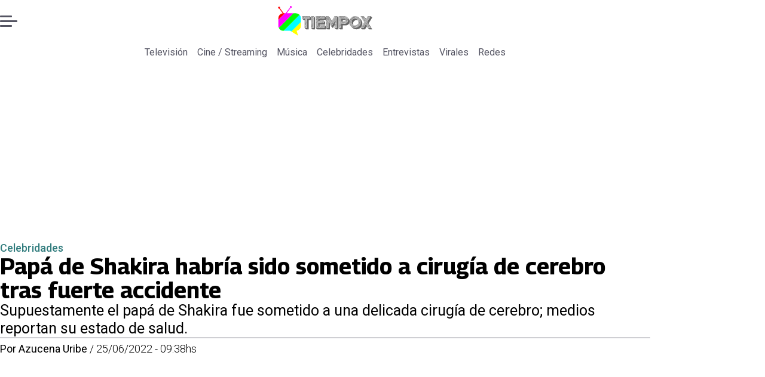

--- FILE ---
content_type: text/html; charset=utf-8
request_url: https://www.tiempox.com/celebridades/2022/6/25/papa-de-shakira-habria-sido-sometido-cirugia-de-cerebro-tras-fuerte-accidente-26477/
body_size: 37283
content:
<!DOCTYPE html><html lang="es"><head><meta charSet="UTF-8"/><meta name="viewport" content="width=device-width, initial-scale=1"/><title>Papá de Shakira habría sido sometido a cirugía de cerebro tras fuerte accidente | Tiempo X</title><meta name="robots" content="index, follow, max-image-preview:large"/><meta property="og:site_name" content="Tiempo X"/><meta property="og:type" content="article"/><meta property="og:url" content="https://www.tiempox.com/celebridades/2022/6/25/papa-de-shakira-habria-sido-sometido-cirugia-de-cerebro-tras-fuerte-accidente-26477/"/><meta name="description" content="Supuestamente el papá de Shakira fue sometido a una delicada cirugía de cerebro; medios reportan su estado de salud."/><meta property="og:description" content="Supuestamente el papá de Shakira fue sometido a una delicada cirugía de cerebro; medios reportan su estado de salud."/><meta name="twitter:description" content="Supuestamente el papá de Shakira fue sometido a una delicada cirugía de cerebro; medios reportan su estado de salud."/><meta property="og:title" content="Papá de Shakira habría sido sometido a cirugía de cerebro tras fuerte accidente | Tiempo X"/><meta name="twitter:title" content="Papá de Shakira habría sido sometido a cirugía de cerebro tras fuerte accidente | Tiempo X"/><meta name="author" content="Azucena Uribe"/><meta property="article:author" content="Azucena Uribe"/><meta property="article:section" content="Celebridades"/><meta name="keywords" content="Shakira, William Mebarak"/><meta property="og:see_also" content="https://www.tiempox.com/celebridades/"/><meta property="og:updated_time" content="2023-03-06T05:13:22.088Z"/><meta property="article:modified_time" content="2023-03-06T05:13:22.088Z"/><meta property="article:published_time" content="2022-06-25T13:38:00Z"/><meta property="og:image" content="https://www.tiempox.com/resizer/v2/DRPT5VX3N5DVVHO76NMMRQKEHI.png?auth=82028ab2a17c087c57ea031073ec806f4c62acddff2c4731a3876b0899834534&amp;height=630&amp;width=1200&amp;quality=70&amp;smart=true"/><meta name="twitter:image" content="https://www.tiempox.com/resizer/v2/DRPT5VX3N5DVVHO76NMMRQKEHI.png?auth=82028ab2a17c087c57ea031073ec806f4c62acddff2c4731a3876b0899834534&amp;height=630&amp;width=1200&amp;quality=70&amp;smart=true"/><meta property="og:image:width" content="1200"/><meta property="og:image:height" content="630"/><meta name="twitter:card" content="summary_large_image"/><meta name="twitter:site" content="@TiempoX_CL"/><script async="" data-integration="gpt" src="https://securepubads.g.doubleclick.net/tag/js/gpt.js"></script><script async="" src="https://s1.adzonestatic.com/c/9_tiempox.2025.1.js"></script><style>div[class^="ad-slot-"]{ min-width: 100%; text-align:center; }
#ad-slot-mobilesticky {margin-bottom: 0}
.ad-slot-topdesktop {height:auto;min-height:250px; display:flex; }
.ad-slot-topresponsive {height:auto;min-height:50px; }
.ad-slot-horizontal {height:auto;min-height:90px; }
.ad-slot-billboard {height:auto;min-height:250px; }
.ad-slot-lateral {height:auto;min-height:250px; }
.ad-slot-box,.ad-slot-mobile_box,.ad-slot-desktop_box {height:auto;min-height:250px; }
.ad-slot-bigbox, .ad-slot-mobile_bigbox, .ad-slot-desktop_bigbox {height:auto;min-height:600px; }

@media screen and (max-width:730px){
 .ad-slot-topdesktop { display:none }
}
@media screen and (min-width:731px){
  .ad-slot-topresponsive { display:none }
}
          </style><link rel="canonical" href="https://www.tiempox.com/celebridades/2022/6/25/papa-de-shakira-habria-sido-sometido-cirugia-de-cerebro-tras-fuerte-accidente-26477/"/><link rel="icon" type="image/x-icon" href="/pf/resources/favicons/tiempox.ico?d=527&amp;mxId=00000000"/><link as="font" crossorigin="" fetchpriority="high" href="/pf/resources/fonts/georama.woff2?d=527&amp;mxId=00000000" rel="preload" type="font/woff2"/><link as="font" crossorigin="" fetchpriority="high" href="/pf/resources/fonts/opensans.woff2?d=527&amp;mxId=00000000" rel="preload" type="font/woff2"/><link as="font" crossorigin="" fetchpriority="high" href="/pf/resources/fonts/roboto.woff2?d=527&amp;mxId=00000000" rel="preload" type="font/woff2"/><link rel="preload" href="/pf/resources/styles/tiempox/css/article.css?d=527&amp;mxId=00000000" as="style"/><link rel="stylesheet" href="/pf/resources/styles/tiempox/css/article.css?d=527&amp;mxId=00000000" media="screen"/><link rel="amphtml" href="https://www.tiempox.com/celebridades/2022/6/25/papa-de-shakira-habria-sido-sometido-cirugia-de-cerebro-tras-fuerte-accidente-26477/?outputType=amp"/><link rel="alternate" type="application/rss+xml" href="https://www.tiempox.com/arc/outboundfeeds/rss/category/celebridades/" title="RSS - Celebridades"/><script type="application/ld+json">{"@type":"NewsMediaOrganization","@context":"https://schema.org","description":"En TiempoX contamos las últimas novedades del espectáculo, la farándula y el entretenimiento.","logo":{"@type":"ImageObject","url":"https://www.tiempox.com/resizer/v2/AOXVNCKXTFDWNPCJKUJGDWLQHQ.png?auth=ccbc7320d4cd09ffdd63bf6cfa22bcb68166ea06aa745f869f00a3d25296a5d7&smart=true&width=189&height=60","height":"60","width":"189"},"name":"Tiempo X","sameAs":["https://web.facebook.com/TiempoXCL","https://www.instagram.com/tiempoxcl/","https://x.com/TiempoX_CL","https://www.youtube.com/@TiempoX"],"url":"https://www.tiempox.com/","address":{"@type":"PostalAddress","contactType":"contacto@palco.cl","streetAddress":" Santa Isabel 744, comuna de Providencia, Santiago","addressLocality":"Santiago","addressRegion":"Metropolitana","postalCode":"7501303","addressCountry":"CL"}}</script><script type="application/ld+json">{"@type":"WebSite","@context":"https://schema.org","url":"https://www.tiempox.com","potentialAction":{"@type":"SearchAction","target":"https://www.tiempox.com/search/?q={search_term_string}","query-input":"required name=search_term_string"}}</script><script type="application/ld+json">{"@type":"BreadcrumbList","@context":"https://schema.org","itemListElement":[{"@type":"ListItem","position":1,"item":{"@id":"https://www.tiempox.com/","name":"Tiempo X"}},{"@type":"ListItem","position":2,"item":{"@id":"https://www.tiempox.com/celebridades/","name":"Celebridades"}},{"@type":"ListItem","position":3,"item":{"@id":"https://www.tiempox.com/celebridades/2022/6/25/papa-de-shakira-habria-sido-sometido-cirugia-de-cerebro-tras-fuerte-accidente-26477/","name":"Papá de Shakira habría sido sometido a cirugía de cerebro tras fuerte accidente"}}]}</script><script type="application/ld+json">{"@type":"NewsArticle","@context":"https://schema.org","articleBody":"Tal parece que las polémicas en la vida de Shakira no tienen un fin, pues durante estas tres semanas, además de enfrentar su separación con Gerard Piqué, los inquietantes mensajes de un acosador que se presentó frente a su casa, ahora teme por la salud de su padre, quien al parecer tuvo una fuerte recaída por lo que le habrían realizado una cirugía en el cerebro. Recordemos que fue hace dos semanas que el papá de Shakira sufrió una caída en su casa por lo que fue trasladado de emergencia a un hospital y posteriormente la cantante informó mediante un video en su Instagram que ya estaba en casa siguiendo las recomendaciones del doctor, pero el día de ayer te informamos que había sido internado nuevamente. Medios de comunicación reportaron que el papá de Shakira, William Mebarak fue intervenido quirúrgicamente en una clínica privada de Barcelona, pues médicos hallaron coágulos en su cerebro tras la caída que sufrió en casa de la cantante. Tan solo días atrás se había captado a Shakira con semblante triste, teniendo en puerta el estado de salud delicado de su padre y la polémica sobre su separación con el futbolista. Según información difundida por el medio Telemundo, el padre de la colombiana fue hospitalizado emergencia y sometido a una cirugía de cerebro, la cual resultó exitosa. El señor William Mebarak fue operado tras haberle encontrado coágulos en el cerebro, los cuales son asociados con el fuerte accidente que sufrió el 28 de mayo. De lo poco que se sabe sobre su condición actual es que ya ha sido dado de alta, sin embargo, seguirá el proceso de recuperación desde el domicilio de la cantante en Barcelona. Unos días después de darse a conocer la inminente separación entre la cantante y el futbolista, la prensa española lanzó un artículo donde aparentemente indicaban que Shakira había sufrido una crisis de ansiedad. En medio de rumores y constantes señalamientos, la cantante indicó en sus redes que quien en realidad fue trasladado en ambulancia fue su padre, pues este habría sufrido una aparatosa caída. El tema sobre la salud del papá de Shakira se ha mantenido en total hermetismo, sin embargo, en sus redes sociales ha recibido miles de muestras de cariño.","articleSection":"Celebridades","author":[{"@type":"Person","name":"Azucena Uribe","url":"https://www.tiempox.com/autor/azucena-uribe/","image":[{"@type":"ImageObject","height":300,"width":300,"url":"https://www.tiempox.com/resizer/v2/https%3A%2F%2Fs3.amazonaws.com%2Farc-authors%2Fpalco%2F73176b27-bace-46f8-9c87-654f3ac98f0b.png?auth=3d074db58f79cf7a245e3283c7b81de64c7caae84bf7c94a68391b6c77c5b624&height=300&width=300&quality=70&smart=true"},{"@type":"ImageObject","height":600,"width":600,"url":"https://www.tiempox.com/resizer/v2/https%3A%2F%2Fs3.amazonaws.com%2Farc-authors%2Fpalco%2F73176b27-bace-46f8-9c87-654f3ac98f0b.png?auth=3d074db58f79cf7a245e3283c7b81de64c7caae84bf7c94a68391b6c77c5b624&height=600&width=600&quality=70&smart=true"}]}],"dateCreated":"2023-03-05T21:05:57.867Z","dateModified":"2023-03-06T05:13:22.088Z","datePublished":"2022-06-25T13:38:00Z","description":"Supuestamente el papá de Shakira fue sometido a una delicada cirugía de cerebro; medios reportan su estado de salud.","headline":"Papá de Shakira habría sido sometido a cirugía de cerebro tras fuerte accidente","image":[{"@type":"ImageObject","width":500,"height":333,"url":"https://www.tiempox.com/resizer/v2/DRPT5VX3N5DVVHO76NMMRQKEHI.png?auth=82028ab2a17c087c57ea031073ec806f4c62acddff2c4731a3876b0899834534&height=333&width=500&quality=70&smart=true"},{"@type":"ImageObject","width":800,"height":533,"url":"https://www.tiempox.com/resizer/v2/DRPT5VX3N5DVVHO76NMMRQKEHI.png?auth=82028ab2a17c087c57ea031073ec806f4c62acddff2c4731a3876b0899834534&height=533&width=800&quality=70&smart=true"},{"@type":"ImageObject","width":1200,"height":800,"url":"https://www.tiempox.com/resizer/v2/DRPT5VX3N5DVVHO76NMMRQKEHI.png?auth=82028ab2a17c087c57ea031073ec806f4c62acddff2c4731a3876b0899834534&height=800&width=1200&quality=70&smart=true"},{"@type":"ImageObject","width":500,"height":333,"url":"https://www.tiempox.com/resizer/v2/GRCK4Z4BOFE45EX27FGTYCGLXQ.jpg?auth=22479bd6c9fc6a722fb634e943326dc138c0e0f2d1900ce9c154d3a2033956d7&height=333&width=500&quality=70&smart=true"},{"@type":"ImageObject","width":800,"height":533,"url":"https://www.tiempox.com/resizer/v2/GRCK4Z4BOFE45EX27FGTYCGLXQ.jpg?auth=22479bd6c9fc6a722fb634e943326dc138c0e0f2d1900ce9c154d3a2033956d7&height=533&width=800&quality=70&smart=true"},{"@type":"ImageObject","width":1200,"height":800,"url":"https://www.tiempox.com/resizer/v2/GRCK4Z4BOFE45EX27FGTYCGLXQ.jpg?auth=22479bd6c9fc6a722fb634e943326dc138c0e0f2d1900ce9c154d3a2033956d7&height=800&width=1200&quality=70&smart=true"},{"@type":"ImageObject","width":500,"height":311,"url":"https://www.tiempox.com/resizer/v2/UJLJ5PA4VNHEBLT46Z6IFSVJWE.jpg?auth=027cbf70107642314b64bdc48f2e7812ddb51746cd1a918523404693dcb4e8c6&height=311&width=500&quality=70&smart=true"},{"@type":"ImageObject","width":800,"height":498,"url":"https://www.tiempox.com/resizer/v2/UJLJ5PA4VNHEBLT46Z6IFSVJWE.jpg?auth=027cbf70107642314b64bdc48f2e7812ddb51746cd1a918523404693dcb4e8c6&height=498&width=800&quality=70&smart=true"},{"@type":"ImageObject","width":1200,"height":747,"url":"https://www.tiempox.com/resizer/v2/UJLJ5PA4VNHEBLT46Z6IFSVJWE.jpg?auth=027cbf70107642314b64bdc48f2e7812ddb51746cd1a918523404693dcb4e8c6&height=747&width=1200&quality=70&smart=true"}],"keywords":["Shakira","William Mebarak "],"mainEntity":{"@type":"ItemList","itemListElement":[{"@type":"ListItem","position":0,"item":{"@type":"WebPage","@id":"https://www.tiempox.com/temas/shakira/","name":"Shakira"}},{"@type":"ListItem","position":1,"item":{"@type":"WebPage","@id":"https://www.tiempox.com/temas/william-mebarak/","name":"William Mebarak "}}]},"mainEntityOfPage":{"@type":"WebPage","@id":"https://www.tiempox.com/celebridades/2022/6/25/papa-de-shakira-habria-sido-sometido-cirugia-de-cerebro-tras-fuerte-accidente-26477/"},"publisher":{"@type":"Organization","name":"Tiempo X","url":"https://www.tiempox.com/","logo":{"@type":"ImageObject","url":"https://www.tiempox.com/resizer/v2/AOXVNCKXTFDWNPCJKUJGDWLQHQ.png?auth=ccbc7320d4cd09ffdd63bf6cfa22bcb68166ea06aa745f869f00a3d25296a5d7&smart=true&width=189&height=60","height":"60","width":"189"},"sameAs":["https://web.facebook.com/TiempoXCL","https://www.instagram.com/tiempoxcl/","https://x.com/TiempoX_CL","https://www.youtube.com/@TiempoX"]}}</script><script type="application/javascript" id="polyfill-script">if(!Array.prototype.includes||!(window.Object && window.Object.assign)||!window.Promise||!window.Symbol||!window.fetch){document.write('<script type="application/javascript" src="/pf/dist/engine/polyfill.js?d=527&mxId=00000000" defer=""><\/script>')}</script><script id="fusion-engine-react-script" type="application/javascript" src="/pf/dist/engine/react.js?d=527&amp;mxId=00000000" defer=""></script><script id="fusion-engine-combinations-script" type="application/javascript" src="/pf/dist/components/combinations/article-type.js?d=527&amp;mxId=00000000" defer=""></script><script data-integration="gtm-head">
	(function(w,d,s,l,i){w[l]=w[l]||[];w[l].push({'gtm.start':
		new Date().getTime(),event:'gtm.js'});var f=d.getElementsByTagName(s)[0],
		j=d.createElement(s),dl=l!='dataLayer'?'&l='+l:'';j.async=true;j.src=
		'https://www.googletagmanager.com/gtm.js?id='+i+dl;f.parentNode.insertBefore(j,f);
		})(window,document,'script','dataLayer','GTM-NCX2CR8');
	</script><script async="" src="https://www.googletagmanager.com/gtag/js?id=G-J2Q3N1PTHW"></script><script defer="" data-integration="googleAnalyticsTag">
	window.dataLayer = window.dataLayer || [];
	function gtag() {
		dataLayer.push(arguments);
	};
	gtag("js", new Date());
	gtag('config', "G-J2Q3N1PTHW", {
    autorPost: 'Azucena Uribe',
    version: 'WEB'
  });
	</script><script defer="" data-integration="marfeel">
		!(function () {
			"use strict";
			function e(e) {
				var t = !(arguments.length > 1 && void 0 !== arguments[1]) || arguments[1],
					c = document.createElement("script");
				(c.src = e),
					t
						? (c.type = "module")
						: ((c.async = !0), (c.type = "text/javascript"), c.setAttribute("nomodule", ""));
				var n = document.getElementsByTagName("script")[0];
				n.parentNode.insertBefore(c, n);
			}
			!(function (t, c) {
				!(function (t, c, n) {
					var a, o, r;
					(n.accountId = c),
						(null !== (a = t.marfeel) && void 0 !== a) || (t.marfeel = {}),
						(null !== (o = (r = t.marfeel).cmd) && void 0 !== o) || (r.cmd = []),
						(t.marfeel.config = n);
					var i = "https://sdk.mrf.io/statics";
					e("".concat(i, "/marfeel-sdk.js?id=").concat(c), !0),
						e("".concat(i, "/marfeel-sdk.es5.js?id=").concat(c), !1);
				})(t, c, arguments.length > 2 && void 0 !== arguments[2] ? arguments[2] : {});
			})(window, 3326, {} /* Config */);
		})();</script><script defer="" type="text/javascript">
		(function() {
			function getCookie(name) {
				let cookieArray = document.cookie.split('; '); // Split the cookie string into an array
				let cookieValue = null;
		
				// Loop through the array elements
				for (let i = 0; i < cookieArray.length; i++) {
						let cookiePair = cookieArray[i].split('='); // Split each element into a key and a value
						if (name === cookiePair[0]) {
							cookieValue = decodeURIComponent(cookiePair[1]); // Decode the cookie value and return it
							break;
						}
				}
				return cookieValue;
			}

			let lsva = window.localStorage.getItem('ltsess');
			let lsvb = getCookie('ltprm');

			if (lsva == 'true') {
					window.marfeel.cmd.push(['compass', function(compass) {
						compass.setUserType(2);
					}]);
			}
			if (lsvb != 'false' && lsvb) {
					window.marfeel.cmd.push(['compass', function(compass) {
							compass.setUserType(3);
					}]);
			}
		})();</script>
<script>(window.BOOMR_mq=window.BOOMR_mq||[]).push(["addVar",{"rua.upush":"false","rua.cpush":"true","rua.upre":"false","rua.cpre":"true","rua.uprl":"false","rua.cprl":"false","rua.cprf":"false","rua.trans":"SJ-20c246e3-9c19-4194-bdf2-823017a1a07a","rua.cook":"false","rua.ims":"false","rua.ufprl":"false","rua.cfprl":"true","rua.isuxp":"false","rua.texp":"norulematch","rua.ceh":"false","rua.ueh":"false","rua.ieh.st":"0"}]);</script>
                              <script>!function(e){var n="https://s.go-mpulse.net/boomerang/";if("False"=="True")e.BOOMR_config=e.BOOMR_config||{},e.BOOMR_config.PageParams=e.BOOMR_config.PageParams||{},e.BOOMR_config.PageParams.pci=!0,n="https://s2.go-mpulse.net/boomerang/";if(window.BOOMR_API_key="JPDK5-XR35Y-2FZLM-Q2K5M-C9CLD",function(){function e(){if(!o){var e=document.createElement("script");e.id="boomr-scr-as",e.src=window.BOOMR.url,e.async=!0,i.parentNode.appendChild(e),o=!0}}function t(e){o=!0;var n,t,a,r,d=document,O=window;if(window.BOOMR.snippetMethod=e?"if":"i",t=function(e,n){var t=d.createElement("script");t.id=n||"boomr-if-as",t.src=window.BOOMR.url,BOOMR_lstart=(new Date).getTime(),e=e||d.body,e.appendChild(t)},!window.addEventListener&&window.attachEvent&&navigator.userAgent.match(/MSIE [67]\./))return window.BOOMR.snippetMethod="s",void t(i.parentNode,"boomr-async");a=document.createElement("IFRAME"),a.src="about:blank",a.title="",a.role="presentation",a.loading="eager",r=(a.frameElement||a).style,r.width=0,r.height=0,r.border=0,r.display="none",i.parentNode.appendChild(a);try{O=a.contentWindow,d=O.document.open()}catch(_){n=document.domain,a.src="javascript:var d=document.open();d.domain='"+n+"';void(0);",O=a.contentWindow,d=O.document.open()}if(n)d._boomrl=function(){this.domain=n,t()},d.write("<bo"+"dy onload='document._boomrl();'>");else if(O._boomrl=function(){t()},O.addEventListener)O.addEventListener("load",O._boomrl,!1);else if(O.attachEvent)O.attachEvent("onload",O._boomrl);d.close()}function a(e){window.BOOMR_onload=e&&e.timeStamp||(new Date).getTime()}if(!window.BOOMR||!window.BOOMR.version&&!window.BOOMR.snippetExecuted){window.BOOMR=window.BOOMR||{},window.BOOMR.snippetStart=(new Date).getTime(),window.BOOMR.snippetExecuted=!0,window.BOOMR.snippetVersion=12,window.BOOMR.url=n+"JPDK5-XR35Y-2FZLM-Q2K5M-C9CLD";var i=document.currentScript||document.getElementsByTagName("script")[0],o=!1,r=document.createElement("link");if(r.relList&&"function"==typeof r.relList.supports&&r.relList.supports("preload")&&"as"in r)window.BOOMR.snippetMethod="p",r.href=window.BOOMR.url,r.rel="preload",r.as="script",r.addEventListener("load",e),r.addEventListener("error",function(){t(!0)}),setTimeout(function(){if(!o)t(!0)},3e3),BOOMR_lstart=(new Date).getTime(),i.parentNode.appendChild(r);else t(!1);if(window.addEventListener)window.addEventListener("load",a,!1);else if(window.attachEvent)window.attachEvent("onload",a)}}(),"".length>0)if(e&&"performance"in e&&e.performance&&"function"==typeof e.performance.setResourceTimingBufferSize)e.performance.setResourceTimingBufferSize();!function(){if(BOOMR=e.BOOMR||{},BOOMR.plugins=BOOMR.plugins||{},!BOOMR.plugins.AK){var n="true"=="true"?1:0,t="",a="bu5om7yx2fpfm2lqolka-f-6d8948802-clientnsv4-s.akamaihd.net",i="false"=="true"?2:1,o={"ak.v":"39","ak.cp":"1394811","ak.ai":parseInt("844466",10),"ak.ol":"0","ak.cr":8,"ak.ipv":4,"ak.proto":"h2","ak.rid":"2c352cbd","ak.r":52356,"ak.a2":n,"ak.m":"","ak.n":"ff","ak.bpcip":"13.58.230.0","ak.cport":56094,"ak.gh":"23.52.107.122","ak.quicv":"","ak.tlsv":"tls1.3","ak.0rtt":"","ak.0rtt.ed":"","ak.csrc":"-","ak.acc":"","ak.t":"1768977108","ak.ak":"hOBiQwZUYzCg5VSAfCLimQ==TUh1uYyFcKdIUzmD5nQCiuEIfeEfmCO5lDKUWRxGkf2KgdeFQBInT3SwWEv/8mmxULlSHkexzAyvlp2GkU0b2n3ypzOB0RxmEuNh9t1l3Ryv+fptugZT6iDQqoMLo5aOwQWwtg6HnevSovbtCXT+4YoKBX/DhXBNGg+CGck4SNXhNKGGsq4pQhUwjz7YQ0SZJuKN5ixJPQZKfc3qKqXvNlJCfFc43oVxCzGKfuySfOGCzRHq053C3R/tvy88vYHcjtDEI0Q7Ko2Fuig3VyvcFB0M6LAqW9JWHhgU7P0G8Tzea4JIo+kBQDFwP09YzvQdyUxAfkXY86izz0vXuTov5iGJy+PhcPu+IqlPKdQLMZ+SOGHLtyZpWLu3EP1a2aA0bX+KECr2uBQq+3o5uJunbzzie5eDqHavt2jHPHlgKeI=","ak.pv":"10","ak.dpoabenc":"","ak.tf":i};if(""!==t)o["ak.ruds"]=t;var r={i:!1,av:function(n){var t="http.initiator";if(n&&(!n[t]||"spa_hard"===n[t]))o["ak.feo"]=void 0!==e.aFeoApplied?1:0,BOOMR.addVar(o)},rv:function(){var e=["ak.bpcip","ak.cport","ak.cr","ak.csrc","ak.gh","ak.ipv","ak.m","ak.n","ak.ol","ak.proto","ak.quicv","ak.tlsv","ak.0rtt","ak.0rtt.ed","ak.r","ak.acc","ak.t","ak.tf"];BOOMR.removeVar(e)}};BOOMR.plugins.AK={akVars:o,akDNSPreFetchDomain:a,init:function(){if(!r.i){var e=BOOMR.subscribe;e("before_beacon",r.av,null,null),e("onbeacon",r.rv,null,null),r.i=!0}return this},is_complete:function(){return!0}}}}()}(window);</script></head><body><div id="fusion-app"><div class="right-rail-layout" style="--color-accent:#327d7e"><div class="right-rail-layout__topmobile"></div><header class="right-rail-layout__header"><div class="adzone-ad adzone-ad--topresponsive"><div class="ad-slot-topresponsive ad-slot-top" id="ad-slot-top_mobile"></div></div><div class="masthead"><div class="masthead__main-row"><button class="masthead__burger" type="button" aria-label="Menu"><span class="masthead__burger__line"></span><span class="masthead__burger__line masthead__burger__line--middle"></span><span class="masthead__burger__line"></span></button><a class=" masthead__logo masthead__logo--tiempo-x " href="/" data-logo-id="tiempo-x"><img src="/pf/resources/logos/tiempo-x.svg?d=527&amp;mxId=00000000" alt="Tiempo X" loading="eager" width="146" height="40" class="masthead__logo-img masthead__logo-img--tiempo-x" fetchpriority="high"/></a></div><div class="navigation"><a class="navigation__link " href="/television/" target="_self">Televisión</a><a class="navigation__link " href="/cine-streaming/" target="_self">Cine / Streaming</a><a class="navigation__link " href="/musica/" target="_self">Música</a><a class="navigation__link " href="/celebridades/" target="_self">Celebridades</a><a class="navigation__link " href="/entrevistas/" target="_self">Entrevistas</a><a class="navigation__link " href="/virales/" target="_self">Virales</a><a class="navigation__link " href="/redes/" target="_self">Redes</a></div></div></header><section class="right-rail-layout__fullwidth"><div class="adzone-ad adzone-ad--topdesktop"><div class="ad-slot-topdesktop ad-slot-top" id="ad-slot-top_desktop"></div></div><div id="fusion-static-enter:f0fK0MqyIZJd142" style="display:none" data-fusion-component="f0fK0MqyIZJd142"></div><header class="article-body__headline"><div class="article-body__headline__breadcrumb"><a aria-label="Celebridades" class="article-body__headline__breadcrumb-link article-body__headline__breadcrumb-link--active" href="/celebridades/" target="_self">Celebridades</a></div><h1 class="article-body__headline__title">Papá de Shakira habría sido sometido a cirugía de cerebro tras fuerte accidente</h1><h2 class="article-body__headline__subtitle">Supuestamente el papá de Shakira fue sometido a una delicada cirugía de cerebro; medios reportan su estado de salud.</h2><div class="article-body__headline__meta"><span class="article-body__headline__meta-author"><span>Por </span><address><a aria-label="Link a autor" class="article-body__byline__author" href="/autor/azucena-uribe/" target="_self">Azucena Uribe</a></address></span><span class="article-body__headline__meta-divider"> / </span><span class="article-body__headline__meta-date">25/06/2022 - 09:38hs</span></div></header><div id="fusion-static-exit:f0fK0MqyIZJd142" style="display:none" data-fusion-component="f0fK0MqyIZJd142"></div></section><div class="right-rail-layout__body"><main class="right-rail-layout__body-content"><div class="article-body__lead-art"><div class="article-body__image article-body__image--lead"><img alt="" class="global-image" decoding="async" sizes="(min-width: 500px) 800px, 500px" src="https://www.tiempox.com/resizer/v2/DRPT5VX3N5DVVHO76NMMRQKEHI.png?auth=82028ab2a17c087c57ea031073ec806f4c62acddff2c4731a3876b0899834534&amp;smart=true&amp;width=800&amp;height=533&amp;quality=70" srcSet="https://www.tiempox.com/resizer/v2/DRPT5VX3N5DVVHO76NMMRQKEHI.png?auth=82028ab2a17c087c57ea031073ec806f4c62acddff2c4731a3876b0899834534&amp;smart=true&amp;width=500&amp;height=333&amp;quality=70 500w, https://www.tiempox.com/resizer/v2/DRPT5VX3N5DVVHO76NMMRQKEHI.png?auth=82028ab2a17c087c57ea031073ec806f4c62acddff2c4731a3876b0899834534&amp;smart=true&amp;width=800&amp;height=533&amp;quality=70 800w" style="aspect-ratio:3/2" fetchpriority="high" loading="eager"/></div></div><div class="article-body"><p class="article-body__paragraph">Tal parece que las polémicas en la vida de <a href="https://www.tiempox.com/celebridades/2022/6/25/no-fue-infidelidad-shakira-pique-habrian-tenido-problemas-por-dinero-26460.html" target="_blank"><strong>Shakira </strong></a>no tienen un fin, pues durante estas tres semanas, además de enfrentar su separación con Gerard <a href="https://www.tiempox.com/celebridades/2022/6/25/gerard-pique-furioso-le-rompe-celular-un-periodista-26470.html" target="_blank"><strong>Piqué</strong></a>, los inquietantes mensajes de un acosador que se presentó frente a su casa, ahora <strong>teme por la salud de su padre</strong>, quien al parecer tuvo una fuerte recaída por lo que le habrían realizado una <strong>cirugía en el cerebro</strong>.</p><p class="article-body__paragraph">Recordemos que fue hace dos semanas que el <strong>papá de Shakira sufrió una caída </strong>en su casa por lo que fue trasladado de emergencia a un hospital y posteriormente la cantante informó mediante un video en su Instagram que ya estaba en casa siguiendo las recomendaciones del doctor, pero el día de ayer te informamos que <strong>había sido internado nuevamente</strong>.</p><div class="adzone-ad adzone-ad--box"><div class="ad-slot-box " id="ad-slot-box1"></div></div><p class="article-body__paragraph">Medios de comunicación reportaron que el papá de Shakira, <strong>William Mebarak fue intervenido quirúrgicamente en una clínica privada de Barcelona</strong>, pues médicos hallaron coágulos en su cerebro tras la caída que sufrió en casa de la cantante.</p><div class="article-body__image "><img alt="" class="global-image" decoding="async" sizes="(min-width: 500px) 800px, 500px" src="https://www.tiempox.com/resizer/v2/GRCK4Z4BOFE45EX27FGTYCGLXQ.jpg?auth=22479bd6c9fc6a722fb634e943326dc138c0e0f2d1900ce9c154d3a2033956d7&amp;smart=true&amp;width=800&amp;height=533&amp;quality=70" srcSet="https://www.tiempox.com/resizer/v2/GRCK4Z4BOFE45EX27FGTYCGLXQ.jpg?auth=22479bd6c9fc6a722fb634e943326dc138c0e0f2d1900ce9c154d3a2033956d7&amp;smart=true&amp;width=500&amp;height=333&amp;quality=70 500w, https://www.tiempox.com/resizer/v2/GRCK4Z4BOFE45EX27FGTYCGLXQ.jpg?auth=22479bd6c9fc6a722fb634e943326dc138c0e0f2d1900ce9c154d3a2033956d7&amp;smart=true&amp;width=800&amp;height=533&amp;quality=70 800w" style="aspect-ratio:3/2" fetchpriority="low" loading="lazy"/></div><p class="article-body__paragraph">Tan solo días atrás se había captado a <strong>Shakira con semblante triste</strong>, teniendo en puerta el estado de salud delicado de su padre y la <strong>polémica sobre su separación con el futbolista</strong>.</p><div class="adzone-ad adzone-ad--box"><div class="ad-slot-box " id="ad-slot-box2"></div></div><h2 class="article-body__heading-h2 article-body__heading">Operan de emergencia al padre de la cantante</h2><p class="article-body__paragraph">Según información difundida por el medio <strong>Telemundo</strong>, el padre de la colombiana <strong>fue hospitalizado emergencia y sometido a una cirugía de cerebro, la cual resultó exitosa.</strong></p><p class="article-body__paragraph">El señor <strong>William Mebarak fue operado tras haberle encontrado coágulos en el cerebro</strong>, los cuales son asociados con el fuerte accidente que sufrió el 28 de mayo.</p><div class="adzone-ad adzone-ad--horizontal"><div class="ad-slot-horizontal " id="ad-slot-inline1"></div></div><p class="article-body__paragraph">De lo poco que se sabe sobre su condición actual es que ya ha sido dado de alta, sin embargo, seguirá el proceso de recuperación desde el domicilio de la cantante en Barcelona.</p><div class="article-body__image "><img alt="" class="global-image" decoding="async" sizes="(min-width: 500px) 800px, 500px" src="https://www.tiempox.com/resizer/v2/UJLJ5PA4VNHEBLT46Z6IFSVJWE.jpg?auth=027cbf70107642314b64bdc48f2e7812ddb51746cd1a918523404693dcb4e8c6&amp;smart=true&amp;width=800&amp;height=498&amp;quality=70" srcSet="https://www.tiempox.com/resizer/v2/UJLJ5PA4VNHEBLT46Z6IFSVJWE.jpg?auth=027cbf70107642314b64bdc48f2e7812ddb51746cd1a918523404693dcb4e8c6&amp;smart=true&amp;width=500&amp;height=311&amp;quality=70 500w, https://www.tiempox.com/resizer/v2/UJLJ5PA4VNHEBLT46Z6IFSVJWE.jpg?auth=027cbf70107642314b64bdc48f2e7812ddb51746cd1a918523404693dcb4e8c6&amp;smart=true&amp;width=800&amp;height=498&amp;quality=70 800w" style="aspect-ratio:400/249" fetchpriority="low" loading="lazy"/></div><h2 class="article-body__heading-h2 article-body__heading">¿Qué le pasó al papá de Shakira?</h2><p class="article-body__paragraph">Unos días después de darse a conocer la inminente separación entre la cantante y el futbolista, la prensa española lanzó un artículo donde aparentemente indicaban que<strong> Shakira había sufrido una crisis de ansiedad.</strong></p><div class="adzone-ad adzone-ad--horizontal"><div class="ad-slot-horizontal " id="ad-slot-inline2"></div></div><p class="article-body__paragraph">En medio de rumores y constantes señalamientos, la cantante indicó en sus redes que quien en realidad fue trasladado en ambulancia fue su padre, pues este habría sufrido una <strong>aparatosa caída.</strong></p><p class="article-body__paragraph">El tema sobre la salud del papá de <strong>Shakira se ha mantenido en total hermetismo, sin embargo, en sus redes sociales ha recibido miles de muestras de cariño.</strong></p><div class="adzone-ad adzone-ad--horizontal"><div class="ad-slot-horizontal " id="ad-slot-inline3"></div></div><h2 class="article-body__heading-h2 article-body__heading">VIDEO RECOMENDADO: Victoria Ruffo Baila Como Shakira</h2><div id="fusion-static-enter:article-html-block-raw_html_15_undefined" style="display:none" data-fusion-component="article-html-block-raw_html_15_undefined"></div><div class="article-body__raw-html"><amp-brid-player data-partner="22044" data-player="31317" data-video="1038264" height="600" layout="responsive" width="900"> </amp-brid-player></div><div id="fusion-static-exit:article-html-block-raw_html_15_undefined" style="display:none" data-fusion-component="article-html-block-raw_html_15_undefined"></div><div class="article-body__tags"><div class="article-tags">Tags: <span><a class="link" href="/temas/shakira/" target="_self"><span class="tag-text">Shakira</span></a><span class="tag-separator"> / </span></span><span><a class="link" href="/temas/william-mebarak/" target="_self"><span class="tag-text">William Mebarak </span></a></span></div></div><div class="article-body__sharer"><a aria-label="Facebook En cancha" target="_blank" rel="noopener noreferrer" class="link" href="https://www.facebook.com/sharer/sharer.php?u=https://www.tiempox.com/celebridades/2022/6/25/papa-de-shakira-habria-sido-sometido-cirugia-de-cerebro-tras-fuerte-accidente-26477/"><svg xmlns="http://www.w3.org/2000/svg" viewBox="0 0 38 37" fill="none" class="icon-facebook "><path d="M37.5084 18.5005C37.5084 27.8441 30.5826 35.5686 21.5853 36.8221C20.7441 36.9388 19.8834 36.9997 19.0097 36.9997C18.0012 36.9997 17.0109 36.9193 16.0465 36.7638C7.23849 35.3457 0.510986 27.708 0.510986 18.5005C0.510986 8.28327 8.79399 6.10352e-05 19.011 6.10352e-05C29.228 6.10352e-05 37.511 8.28327 37.511 18.5005H37.5084Z" fill="currentColor" class="background-path"></path><path d="M21.5854 14.8556V18.8857H26.5707L25.7813 24.3145H21.5854V36.8223C20.7441 36.939 19.8834 36.9999 19.0097 36.9999C18.0012 36.9999 17.0109 36.9195 16.0465 36.764V24.3145H11.4487V18.8857H16.0465V13.9547C16.0465 10.8955 18.5262 8.41438 21.5867 8.41438V8.41697C21.5957 8.41697 21.6035 8.41438 21.6126 8.41438H26.572V13.1095H23.3314C22.3683 13.1095 21.5867 13.8912 21.5867 14.8543L21.5854 14.8556Z" fill="var(--secondary-icon-color)" class="foreground-path"></path></svg><span class="visually-hidden">abre en nueva pestaña</span></a><a aria-label="X En cancha" target="_blank" rel="noopener noreferrer" class="link" href="https://x.com/intent/tweet?text=Papá de Shakira habría sido sometido a cirugía de cerebro tras fuerte accidente&amp;url=https://www.tiempox.com/celebridades/2022/6/25/papa-de-shakira-habria-sido-sometido-cirugia-de-cerebro-tras-fuerte-accidente-26477/"><svg viewBox="0 0 28 25" fill="none" xmlns="http://www.w3.org/2000/svg" class="icon-whatsapp "><path d="M21.7641 0.142578H25.9043L16.8592 10.4805L27.5 24.5481H19.1683L12.6427 16.0162L5.17584 24.5481H1.03317L10.7078 13.4905L0.5 0.142578H9.04318L14.9418 7.94108L21.7641 0.142578ZM20.311 22.07H22.6051L7.79662 2.49051H5.33479L20.311 22.07Z" fill="currentColor"></path></svg><span class="visually-hidden">abre en nueva pestaña</span></a><a aria-label="Whatsapp En cancha" target="_blank" rel="noopener noreferrer" class="link" href="https://api.whatsapp.com/send?text=Papá de Shakira habría sido sometido a cirugía de cerebro tras fuerte accidente%20https://www.tiempox.com/celebridades/2022/6/25/papa-de-shakira-habria-sido-sometido-cirugia-de-cerebro-tras-fuerte-accidente-26477/"><svg viewBox="0 0 29 29" fill="none" xmlns="http://www.w3.org/2000/svg" class="icon-whatsapp "><path d="M0.5 28.7787L2.51287 21.4252C1.27079 19.2727 0.618124 16.8326 0.619317 14.3306C0.622896 6.50814 6.98844 0.142578 14.8097 0.142578C18.6051 0.143771 22.1679 1.62211 24.8478 4.30436C27.5264 6.9866 29.0012 10.5518 29 14.3437C28.9964 22.1673 22.6309 28.5329 14.8097 28.5329C12.4353 28.5317 10.0955 27.9363 8.02292 26.8052L0.5 28.7787ZM8.37133 24.2363C10.3711 25.4235 12.2801 26.1346 14.8049 26.1358C21.3053 26.1358 26.6005 20.8453 26.6041 14.3413C26.6065 7.82421 21.3363 2.54085 14.8144 2.53846C8.30928 2.53846 3.01758 7.82898 3.0152 14.3318C3.014 16.9866 3.79195 18.9744 5.09847 21.0541L3.90649 25.4068L8.37133 24.2363ZM21.9579 17.7168C21.8696 17.5688 21.6334 17.4805 21.2778 17.3028C20.9234 17.125 19.1802 16.2671 18.8545 16.149C18.53 16.0308 18.2937 15.9712 18.0563 16.3267C17.82 16.6811 17.1399 17.4805 16.9335 17.7168C16.7271 17.953 16.5195 17.9829 16.1651 17.8051C15.8107 17.6273 14.6677 17.2538 13.3134 16.0452C12.2599 15.1049 11.5475 13.944 11.3411 13.5884C11.1347 13.234 11.3196 13.0419 11.4962 12.8654C11.6561 12.7067 11.8506 12.4513 12.0284 12.2437C12.2086 12.0385 12.267 11.8905 12.3863 11.6531C12.5045 11.4168 12.446 11.2092 12.3565 11.0314C12.267 10.8549 11.5583 9.10925 11.2636 8.39932C10.9748 7.70847 10.6825 7.80154 10.4653 7.7908L9.78523 7.77887C9.54898 7.77887 9.16478 7.86716 8.84024 8.22273C8.5157 8.57829 7.59935 9.43499 7.59935 11.1806C7.59935 12.9262 8.87007 14.6122 9.04666 14.8484C9.22444 15.0846 11.5463 18.6665 15.1032 20.2022C15.9491 20.5673 16.6101 20.7856 17.1244 20.9491C17.9739 21.2187 18.7471 21.1806 19.358 21.0899C20.0393 20.9885 21.4556 20.232 21.7515 19.4039C22.0474 18.5747 22.0474 17.8647 21.9579 17.7168Z" fill="currentColor"></path></svg><span class="visually-hidden">abre en nueva pestaña</span></a><a aria-label="Copiar enlace" class="link" href="#" target="_self"><svg xmlns="http://www.w3.org/2000/svg" viewBox="0 0 36 36" class="icon-copy "><path fill="currentColor" d="M15 9l6-6s6-6 12 0 0 12 0 12l-8 8s-6 6-12 0c-1.125-1.125-1.822-2.62-1.822-2.62l3.353-3.348S14.396 18.396 16 20c0 0 3 3 6 0l8-8s3-3 0-6-6 0-6 0l-3.729 3.729s-1.854-1.521-5.646-.354L15 9z"></path><path fill="currentColor" d="M20.845 27l-6 6s-6 6-12 0 0-12 0-12l8-8s6-6 12 0c1.125 1.125 1.822 2.62 1.822 2.62l-3.354 3.349s.135-1.365-1.469-2.969c0 0-3-3-6 0l-8 8s-3 3 0 6 6 0 6 0l3.729-3.729s1.854 1.521 5.646.354l-.374.375z"></path></svg></a></div><div class="article-body__follow-google-news"><div class="article-follow-google-news"><a class="link" href="https://profile.google.com/cp/Cg0vZy8xMXMzM2JrdHBi?pf=4" rel="noopener noreferrer" target="_blank"><svg width="100" height="82" viewBox="0 0 100 82" fill="none" xmlns="http://www.w3.org/2000/svg"><g clip-path="url(#clip0_64_21)"><path d="M79.5446 55.5001C79.5446 56.8923 78.3967 58.0326 76.9938 58.0326H23.0049C21.6021 58.0326 20.4541 56.8923 20.4541 55.5001V2.53252C20.4541 1.14032 21.6021 0 23.0049 0H76.9953C78.3982 0 79.5461 1.14032 79.5461 2.53252V55.5001H79.5446Z" fill="#0C9D58"></path><path opacity="0.2" d="M79.5447 13.6167L59.3105 11.0125L79.5447 16.4408V13.6167Z" fill="#004D40"></path><path opacity="0.2" d="M50.9751 2.76141L20.333 16.4437L54.1991 4.11697V4.08339C53.6038 2.80721 52.1535 2.21186 50.9751 2.76141Z" fill="#004D40"></path><path opacity="0.2" d="M76.9953 0H23.0049C21.6021 0 20.4541 1.14032 20.4541 2.53252V3.10038C20.4541 1.70819 21.6021 0.56787 23.0049 0.56787H76.9953C78.3982 0.56787 79.5461 1.70819 79.5461 3.10038V2.53252C79.5446 1.14032 78.3982 0 76.9953 0Z" fill="white"></path><path d="M33.5561 53.8727C33.1912 55.2329 33.9194 56.6205 35.1742 56.9563L85.1803 70.4051C86.4351 70.7409 87.7601 69.9028 88.1235 68.5427L99.9037 24.5786C100.269 23.2185 99.5404 21.8308 98.2856 21.495L48.2795 8.04626C47.0247 7.71042 45.6996 8.54849 45.3363 9.90863L33.5561 53.8727Z" fill="#EA4335"></path><path opacity="0.2" d="M88.6367 40.2715L91.2669 56.2497L88.6367 66.0699V40.2715Z" fill="#3E2723"></path><path opacity="0.2" d="M59.5469 11.6643L61.9038 12.2978L63.3663 22.1592L59.5469 11.6643Z" fill="#3E2723"></path><path opacity="0.2" d="M98.2872 21.495L48.2811 8.04626C47.0263 7.71042 45.7012 8.54849 45.3379 9.90863L33.5577 53.8727C33.5378 53.946 33.5333 54.0208 33.5195 54.0941L45.2112 10.4628C45.5761 9.10262 46.9011 8.26455 48.1544 8.60039L98.1605 22.0491C99.3466 22.3666 100.05 23.626 99.8168 24.9129L99.9068 24.5786C100.27 23.2185 99.542 21.8308 98.2872 21.495Z" fill="white"></path><path d="M72.9391 48.4583C73.4199 49.7818 72.8154 51.2274 71.5957 51.6716L18.8281 70.8769C17.6069 71.3211 16.2147 70.6022 15.7338 69.2786L0.166274 26.5083C-0.314584 25.1848 0.289923 23.7392 1.50962 23.295L54.2772 4.08967C55.4985 3.64545 56.8906 4.36444 57.3715 5.68795L72.9391 48.4583Z" fill="#FFC107"></path><path opacity="0.2" d="M0.366092 27.047C-0.114765 25.7235 0.489741 24.2779 1.70944 23.8336L54.477 4.62683C55.6845 4.18718 57.0569 4.88786 57.553 6.18389L57.3713 5.68624C56.889 4.36274 55.4968 3.64374 54.2771 4.08796L1.50946 23.2948C0.288239 23.739 -0.316267 25.1846 0.166117 26.5081L15.7337 69.2785C15.7383 69.2922 15.7474 69.3044 15.7535 69.3197L0.366092 27.047Z" fill="white"></path><path d="M88.6363 79.2606C88.6363 80.6665 87.4853 81.8175 86.0794 81.8175H13.9202C12.5143 81.8175 11.3633 80.6665 11.3633 79.2606V24.7161C11.3633 23.3102 12.5143 22.1592 13.9202 22.1592H86.0794C87.4853 22.1592 88.6363 23.3102 88.6363 24.7161V79.2606Z" fill="#4285F4"></path><path d="M74.8579 43.7504H53.2666V38.0686H74.8579C75.4853 38.0686 75.9936 38.5769 75.9936 39.2043V42.6131C75.9936 43.2405 75.4853 43.7504 74.8579 43.7504ZM74.8579 65.3401H53.2666V59.6583H74.8579C75.4853 59.6583 75.9936 60.1667 75.9936 60.7941V64.2028C75.9936 64.8317 75.4853 65.3401 74.8579 65.3401ZM78.2666 54.5445H53.2666V48.8627H78.2666C78.894 48.8627 79.4023 49.371 79.4023 49.9984V53.4072C79.4023 54.0361 78.894 54.5445 78.2666 54.5445Z" fill="white"></path><path opacity="0.2" d="M86.0794 81.2496H13.9202C12.5143 81.2496 11.3633 80.0986 11.3633 78.6926V79.2605C11.3633 80.6664 12.5143 81.8174 13.9202 81.8174H86.0794C87.4853 81.8174 88.6363 80.6664 88.6363 79.2605V78.6926C88.6363 80.0986 87.4853 81.2496 86.0794 81.2496Z" fill="#1A237E"></path><path opacity="0.2" d="M13.9202 22.7271H86.0794C87.4853 22.7271 88.6363 23.8781 88.6363 25.284V24.7161C88.6363 23.3102 87.4853 22.1592 86.0794 22.1592H13.9202C12.5143 22.1592 11.3633 23.3102 11.3633 24.7161V25.284C11.3633 23.8781 12.5143 22.7271 13.9202 22.7271Z" fill="white"></path><path d="M33.9486 49.4321V54.5567H41.3019C40.6943 57.6784 37.9496 59.9423 33.9486 59.9423C29.485 59.9423 25.8656 56.1672 25.8656 51.7036C25.8656 47.24 29.485 43.4649 33.9486 43.4649C35.959 43.4649 37.7588 44.1564 39.18 45.5104V45.5135L43.0711 41.6224C40.7081 39.4196 37.626 38.0686 33.9471 38.0686C26.4167 38.0686 20.3105 44.1732 20.3105 51.7051C20.3105 59.237 26.4151 65.3416 33.9471 65.3416C41.8224 65.3416 47.0035 59.8049 47.0035 52.015C47.0035 51.122 46.921 50.261 46.7882 49.4321H33.9486Z" fill="white"></path><g opacity="0.2"><path d="M34.0908 54.5566V55.1245H41.3067C41.3602 54.9383 41.406 54.749 41.4441 54.5566H34.0908Z" fill="#1A237E"></path><path d="M34.0906 65.3401C26.6549 65.3401 20.6129 59.3881 20.4617 51.9875C20.4602 52.0822 20.4541 52.1768 20.4541 52.2714C20.4541 59.8033 26.5587 65.9079 34.0906 65.9079C41.966 65.9079 47.147 60.3712 47.147 52.5813C47.147 52.5187 47.1394 52.4607 47.1394 52.3981C46.9699 59.985 41.8362 65.3401 34.0906 65.3401ZM39.322 45.5104C37.9008 44.1579 36.0995 43.4649 34.0906 43.4649C29.627 43.4649 26.0076 47.24 26.0076 51.7036C26.0076 51.7997 26.0183 51.8929 26.0214 51.9875C26.1725 47.6491 29.7217 44.0328 34.0906 44.0328C36.101 44.0328 37.9008 44.7243 39.322 46.0783V46.0814L43.4971 41.9063C43.3994 41.8147 43.291 41.7338 43.1903 41.6453L39.3236 45.5135L39.322 45.5104Z" fill="#1A237E"></path></g><path opacity="0.2" d="M75.9936 43.1809V42.613C75.9936 43.2404 75.4853 43.7488 74.8579 43.7488H53.2666V44.3166H74.8579C75.4853 44.3182 75.9936 43.8098 75.9936 43.1809ZM74.8579 65.34H53.2666V65.9079H74.8579C75.4853 65.9079 75.9936 65.3996 75.9936 64.7722V64.2043C75.9936 64.8317 75.4853 65.34 74.8579 65.34ZM78.2666 54.5444H53.2666V55.1123H78.2666C78.894 55.1123 79.4023 54.6039 79.4023 53.9765V53.4087C79.4023 54.0361 78.894 54.5444 78.2666 54.5444Z" fill="#1A237E"></path><path d="M98.287 21.4951L79.5457 16.4545V2.53252C79.5457 1.14032 78.3978 0 76.9949 0H23.0045C21.6017 0 20.4537 1.14032 20.4537 2.53252V16.3995L1.50946 23.2949C0.288239 23.7391 -0.316267 25.1847 0.166117 26.5082L11.3632 57.2739V79.2606C11.3632 80.6665 12.5142 81.8175 13.9202 81.8175H86.0793C87.4852 81.8175 88.6362 80.6665 88.6362 79.2606V66.6377L99.9066 24.5787C100.27 23.2185 99.5418 21.8309 98.287 21.4951Z" fill="url(#paint0_radial_64_21)"></path></g><defs><radialGradient id="paint0_radial_64_21" cx="0" cy="0" r="1" gradientUnits="userSpaceOnUse" gradientTransform="translate(22.5375 6.62875) scale(97.2486 97.2486)"><stop stop-color="white" stop-opacity="0.1"></stop><stop offset="1" stop-color="white" stop-opacity="0"></stop></radialGradient><clipPath id="clip0_64_21"><rect width="100" height="81.8175" fill="white"></rect></clipPath></defs></svg>Síguenos en <span>Google</span><span class="visually-hidden">abre en nueva pestaña</span></a></div></div></div></main><aside class="right-rail-layout__right-rail"><div class="adzone-ad adzone-ad--lateral"><div class="ad-slot-lateral " id="ad-slot-lateral"></div></div><div id="fusion-static-enter:f0fsNTsIIZJd1va" style="display:none" data-fusion-component="f0fsNTsIIZJd1va"></div><div class="most-read"><h3 class="most-read__title">En Portada</h3><div class="most-read__list"><div class="most-read__item"><div class="story-card"><div class="story-card__image"><a aria-label="“A lo que hemos llegado...”: Raquel Argandoña opina sin filtro sobre la ayuda de Naya Fácil tras los incendios " class="story-card__image-anchor" href="/television/2026/01/20/a-lo-que-hemos-llegado-raquel-argandona-opina-sin-filtro-sobre-la-ayuda-de-naya-facil-tras-los-incendios/" target="_self"><img alt="“A lo que hemos llegado...”: Raquel Argandoña opina sin filtro sobre la ayuda de Naya Fácil tras los incendios " class="global-image" decoding="async" sizes="106px" src="https://www.tiempox.com/resizer/v2/raquel-argandona-364YDJW4RFFZ7HUAPMUDV3KBBY.png?auth=642abac92272e8247a51e4791340221b6681c400057872501d9a900d1a8bb049&amp;focal=692%2C346&amp;width=106&amp;height=106&amp;quality=70" srcSet="https://www.tiempox.com/resizer/v2/raquel-argandona-364YDJW4RFFZ7HUAPMUDV3KBBY.png?auth=642abac92272e8247a51e4791340221b6681c400057872501d9a900d1a8bb049&amp;focal=692%2C346&amp;width=106&amp;height=106&amp;quality=70 106w" style="aspect-ratio:1 / 1" fetchpriority="low" loading="lazy"/></a></div><div class="story-card__overline "><a aria-label="Televisión" class="link" href="/television/" target="_self">Televisión</a></div><h2 class="story-card__headline"><a aria-label="“A lo que hemos llegado...”: Raquel Argandoña opina sin filtro sobre la ayuda de Naya Fácil tras los incendios " class="link" href="/television/2026/01/20/a-lo-que-hemos-llegado-raquel-argandona-opina-sin-filtro-sobre-la-ayuda-de-naya-facil-tras-los-incendios/" target="_self">“A lo que hemos llegado...”: Raquel Argandoña opina sin filtro sobre la ayuda de Naya Fácil tras los incendios </a></h2></div><span class="most-read__item-number">1</span></div><div class="most-read__item"><div class="story-card"><div class="story-card__image"><a aria-label="“Absoluto descontrol”: Filtran la verdadera razón del quiebre entre Kika Silva y Gonzalo Valenzuela " class="story-card__image-anchor" href="/television/2026/01/20/absoluto-descontrol-filtran-la-verdadera-razon-del-quiebre-entre-kika-silva-y-gonzalo-valenzuela/" target="_self"><img alt="“Absoluto descontrol”: Filtran la verdadera razón del quiebre entre Kika Silva y Gonzalo Valenzuela " class="global-image" decoding="async" sizes="106px" src="https://www.tiempox.com/resizer/v2/gonzalo-valenzuela-y-kika-silva-M353E5TMJVDUJC2VSXM554PUDU.png?auth=e38a5e8e6a0b4553cf93ad87fd199b1823ac3b97c9f8d9938274b571e7bbc3bc&amp;focal=688%2C391&amp;width=106&amp;height=106&amp;quality=70" srcSet="https://www.tiempox.com/resizer/v2/gonzalo-valenzuela-y-kika-silva-M353E5TMJVDUJC2VSXM554PUDU.png?auth=e38a5e8e6a0b4553cf93ad87fd199b1823ac3b97c9f8d9938274b571e7bbc3bc&amp;focal=688%2C391&amp;width=106&amp;height=106&amp;quality=70 106w" style="aspect-ratio:1 / 1" fetchpriority="low" loading="lazy"/></a></div><div class="story-card__overline "><a aria-label="Televisión" class="link" href="/television/" target="_self">Televisión</a></div><h2 class="story-card__headline"><a aria-label="“Absoluto descontrol”: Filtran la verdadera razón del quiebre entre Kika Silva y Gonzalo Valenzuela " class="link" href="/television/2026/01/20/absoluto-descontrol-filtran-la-verdadera-razon-del-quiebre-entre-kika-silva-y-gonzalo-valenzuela/" target="_self">“Absoluto descontrol”: Filtran la verdadera razón del quiebre entre Kika Silva y Gonzalo Valenzuela </a></h2></div><span class="most-read__item-number">2</span></div><div class="most-read__item"><div class="story-card"><div class="story-card__image"><a aria-label="Show solidario por incendios forestales reunirá humoristas y artistas en Peñalolén: Fecha y precio de entradas" class="story-card__image-anchor" href="/redes/2026/01/20/show-solidario-por-incendios-forestales-reunira-humoristas-y-artistas-en-penalolen-fecha-y-precio-de-entradas/" target="_self"><img alt="Show solidario por incendios forestales reunirá humoristas y artistas en Peñalolén: Fecha y precio de entradas" class="global-image" decoding="async" sizes="106px" src="https://www.tiempox.com/resizer/v2/show-solidario-incendio-JJRPSYJXFFD5PCP3IG65MKWV64.jpg?auth=6c88e2f89fdb4461e40bc6753ca28fb18b0d043654088a31f03a5e09e8a28314&amp;focal=967%2C253&amp;width=106&amp;height=106&amp;quality=70" srcSet="https://www.tiempox.com/resizer/v2/show-solidario-incendio-JJRPSYJXFFD5PCP3IG65MKWV64.jpg?auth=6c88e2f89fdb4461e40bc6753ca28fb18b0d043654088a31f03a5e09e8a28314&amp;focal=967%2C253&amp;width=106&amp;height=106&amp;quality=70 106w" style="aspect-ratio:1 / 1" fetchpriority="low" loading="lazy"/></a></div><div class="story-card__overline "><a aria-label="Redes" class="link" href="/redes/" target="_self">Redes</a></div><h2 class="story-card__headline"><a aria-label="Show solidario por incendios forestales reunirá humoristas y artistas en Peñalolén: Fecha y precio de entradas" class="link" href="/redes/2026/01/20/show-solidario-por-incendios-forestales-reunira-humoristas-y-artistas-en-penalolen-fecha-y-precio-de-entradas/" target="_self">Show solidario por incendios forestales reunirá humoristas y artistas en Peñalolén: Fecha y precio de entradas</a></h2></div><span class="most-read__item-number">3</span></div><div class="most-read__item"><div class="story-card"><div class="story-card__image"><a aria-label="Fin del misterio: Las palabras con que Kika Silva confirmó quiebre definitivo con Gonzalo Valenzuela" class="story-card__image-anchor" href="/redes/2026/01/20/fin-del-misterio-las-palabras-con-que-kika-silva-confirmo-quiebre-definitivo-con-gonzalo-valenzuela/" target="_self"><img alt="Fin del misterio: Las palabras con que Kika Silva confirmó quiebre definitivo con Gonzalo Valenzuela" class="global-image" decoding="async" sizes="106px" src="https://www.tiempox.com/resizer/v2/kika-silva-4PDCN5R4HFBF7CV5VLI4DY6PU4.jpg?auth=fce6dc451d37bd5eed1ca6e151f667d622e5095d408ac4ca168c6c583f76891b&amp;focal=774%2C264&amp;width=106&amp;height=106&amp;quality=70" srcSet="https://www.tiempox.com/resizer/v2/kika-silva-4PDCN5R4HFBF7CV5VLI4DY6PU4.jpg?auth=fce6dc451d37bd5eed1ca6e151f667d622e5095d408ac4ca168c6c583f76891b&amp;focal=774%2C264&amp;width=106&amp;height=106&amp;quality=70 106w" style="aspect-ratio:1 / 1" fetchpriority="low" loading="lazy"/></a></div><div class="story-card__overline "><a aria-label="Redes" class="link" href="/redes/" target="_self">Redes</a></div><h2 class="story-card__headline"><a aria-label="Fin del misterio: Las palabras con que Kika Silva confirmó quiebre definitivo con Gonzalo Valenzuela" class="link" href="/redes/2026/01/20/fin-del-misterio-las-palabras-con-que-kika-silva-confirmo-quiebre-definitivo-con-gonzalo-valenzuela/" target="_self">Fin del misterio: Las palabras con que Kika Silva confirmó quiebre definitivo con Gonzalo Valenzuela</a></h2></div><span class="most-read__item-number">4</span></div><div class="most-read__item"><div class="story-card"><div class="story-card__image"><a aria-label="Festival del Cantar Mexicano de Chanco 2026: cuándo es, qué artistas estarán y dónde verlo gratis" class="story-card__image-anchor" href="/television/2026/01/20/festival-del-cantar-mexicano-de-chanco-2026-cuando-es-que-artistas-estaran-y-donde-verlo-gratis/" target="_self"><img alt="Festival del Cantar Mexicano de Chanco 2026: cuándo es, qué artistas estarán y dónde verlo gratis" class="global-image" decoding="async" sizes="106px" src="https://www.tiempox.com/resizer/v2/festival-del-cantar-mexicano-2OECWRYNDJH7ZL2K7HZRKRAWQE.jpg?auth=f3b90bebd696b9b86cce02a43676e764d3cd09fbaf6eb62db9c2bfd69b7db056&amp;smart=true&amp;width=106&amp;height=106&amp;quality=70" srcSet="https://www.tiempox.com/resizer/v2/festival-del-cantar-mexicano-2OECWRYNDJH7ZL2K7HZRKRAWQE.jpg?auth=f3b90bebd696b9b86cce02a43676e764d3cd09fbaf6eb62db9c2bfd69b7db056&amp;smart=true&amp;width=106&amp;height=106&amp;quality=70 106w" style="aspect-ratio:1 / 1" fetchpriority="low" loading="lazy"/></a></div><div class="story-card__overline "><a aria-label="Televisión" class="link" href="/television/" target="_self">Televisión</a></div><h2 class="story-card__headline"><a aria-label="Festival del Cantar Mexicano de Chanco 2026: cuándo es, qué artistas estarán y dónde verlo gratis" class="link" href="/television/2026/01/20/festival-del-cantar-mexicano-de-chanco-2026-cuando-es-que-artistas-estaran-y-donde-verlo-gratis/" target="_self">Festival del Cantar Mexicano de Chanco 2026: cuándo es, qué artistas estarán y dónde verlo gratis</a></h2></div><span class="most-read__item-number">5</span></div></div></div><div id="fusion-static-exit:f0fsNTsIIZJd1va" style="display:none" data-fusion-component="f0fsNTsIIZJd1va"></div> </aside></div><section class="right-rail-layout__fullwidth"><div id="fusion-static-enter:f0fbc34MIZJd1VC" style="display:none" data-fusion-component="f0fbc34MIZJd1VC"></div><div class="recirculation-list"><h3 class="recirculation-list__title">Más de Shakira</h3><div class="recirculation-list__list"><div class="story-card"><div class="story-card__image"><a aria-label="VIDEO | Skarleth Labra cumplió un sueño: compartió, caminó y fue parte del concierto de Shakira en Chile" class="story-card__image-anchor" href="/redes/2025/11/23/video-skarleth-labra-cumplio-un-sueno-compartio-camino-y-fue-parte-del-concierto-de-shakira-en-chile/" target="_self"><div class="story-card__video-icon"><svg class="play-icon-default" width="25" height="26" viewBox="0 0 25 26" fill="none" xmlns="http://www.w3.org/2000/svg"><path opacity="0.8" d="M2.74678 0.0206924C3.4156 -0.0647937 4.00835 0.130441 4.4539 0.316368C4.90401 0.504214 5.43767 0.786839 6.02107 1.09519L21.7435 9.40612C21.7541 9.41141 21.7653 9.41584 21.7758 9.42136C22.423 9.76341 23.0061 10.0707 23.446 10.3572C23.8723 10.6348 24.4083 11.0427 24.7102 11.6908C25.0966 12.5206 25.0966 13.4778 24.7102 14.3076C24.4082 14.9562 23.8716 15.3644 23.4445 15.6428C23.0035 15.93 22.4191 16.2384 21.7696 16.5816L6.02107 24.9047C5.43702 25.2134 4.9042 25.4974 4.4539 25.6851C4.0076 25.8711 3.41486 26.0646 2.74678 25.9792C1.87719 25.8681 1.09233 25.4027 0.582888 24.6929C0.192509 24.1487 0.0872684 23.5393 0.0430688 23.0621C-0.00151182 22.5802 5.4784e-06 21.9802 6.31273e-06 21.3246V4.67683C6.31273e-06 4.02121 -0.00147476 3.4215 0.0430688 2.93935C0.0871935 2.46205 0.191914 1.85028 0.582888 1.30551C1.09227 0.596033 1.87728 0.131855 2.74678 0.0206924ZM3.14972 21.3246C3.14972 22.0413 3.15067 22.4715 3.17894 22.7771C3.18045 22.7934 3.18354 22.8085 3.18509 22.8228C3.19938 22.8171 3.21644 22.8144 3.23277 22.8076C3.51784 22.6887 3.90082 22.4877 4.53849 22.1507L20.2871 13.826C20.9911 13.4539 21.423 13.2248 21.7143 13.035C21.7323 13.0233 21.7466 13.0088 21.7619 12.9984C21.7473 12.9885 21.7329 12.976 21.7158 12.9649C21.4254 12.7758 20.9954 12.5481 20.2932 12.1769V12.1754C20.2914 12.1745 20.2889 12.1748 20.2871 12.1739L4.53849 3.85076C3.90059 3.51362 3.51685 3.31155 3.23123 3.19235C3.21508 3.18562 3.19924 3.18121 3.18509 3.17559C3.18345 3.19055 3.18053 3.20715 3.17894 3.22436C3.15071 3.53038 3.14972 3.96042 3.14972 4.67683V21.3246Z" fill="white"></path></svg></div><img alt="VIDEO | Skarleth Labra cumplió un sueño: compartió, caminó y fue parte del concierto de Shakira en Chile" class="global-image" decoding="async" sizes="(min-width: 1086px) 250px, (min-width: 500px) 730px, 460px" src="https://www.tiempox.com/resizer/v2/skarleth-labra-TEGMGVK5WBC4RM3JDP53GYNNSY.jpg?auth=60b1d2bb1b564ae6005ab6d799c9a501bed1a4e56b909701679c6c861da8bd01&amp;focal=668%2C262&amp;width=250&amp;height=141&amp;quality=70" srcSet="https://www.tiempox.com/resizer/v2/skarleth-labra-TEGMGVK5WBC4RM3JDP53GYNNSY.jpg?auth=60b1d2bb1b564ae6005ab6d799c9a501bed1a4e56b909701679c6c861da8bd01&amp;focal=668%2C262&amp;width=460&amp;height=259&amp;quality=70 460w, https://www.tiempox.com/resizer/v2/skarleth-labra-TEGMGVK5WBC4RM3JDP53GYNNSY.jpg?auth=60b1d2bb1b564ae6005ab6d799c9a501bed1a4e56b909701679c6c861da8bd01&amp;focal=668%2C262&amp;width=730&amp;height=411&amp;quality=70 730w, https://www.tiempox.com/resizer/v2/skarleth-labra-TEGMGVK5WBC4RM3JDP53GYNNSY.jpg?auth=60b1d2bb1b564ae6005ab6d799c9a501bed1a4e56b909701679c6c861da8bd01&amp;focal=668%2C262&amp;width=250&amp;height=141&amp;quality=70 250w" style="aspect-ratio:16 / 9" fetchpriority="low" loading="lazy"/></a></div><div class="story-card__overline "><a aria-label="Redes" class="link" href="/redes/" target="_self">Redes</a></div><h2 class="story-card__headline"><a aria-label="VIDEO | Skarleth Labra cumplió un sueño: compartió, caminó y fue parte del concierto de Shakira en Chile" class="link" href="/redes/2025/11/23/video-skarleth-labra-cumplio-un-sueno-compartio-camino-y-fue-parte-del-concierto-de-shakira-en-chile/" target="_self">VIDEO | Skarleth Labra cumplió un sueño: compartió, caminó y fue parte del concierto de Shakira en Chile</a></h2></div><div class="story-card"><div class="story-card__image"><a aria-label="Shakira cambia recinto de su concierto en Chile: ¿Cuáles serán las nuevas ubicaciones y cómo devolver las entradas compradas?" class="story-card__image-anchor" href="/musica/2025/11/10/shakira-cambia-recinto-de-su-concierto-en-chile-cuales-seran-las-nuevas-ubicaciones-y-como-devolver-las-entradas-compradas/" target="_self"><img alt="Shakira cambia recinto de su concierto en Chile: ¿Cuáles serán las nuevas ubicaciones y cómo devolver las entradas compradas?" class="global-image" decoding="async" sizes="(min-width: 1086px) 250px, (min-width: 500px) 730px, 460px" src="https://www.tiempox.com/resizer/v2/shakira-QLJGSPH5UVA6PBA4JRS6N753PM.jpg?auth=0227cb2377372e23f7d91a85b55364f2d225b01504ffcdfc9783d0807eb8414c&amp;focal=655%2C183&amp;width=250&amp;height=141&amp;quality=70" srcSet="https://www.tiempox.com/resizer/v2/shakira-QLJGSPH5UVA6PBA4JRS6N753PM.jpg?auth=0227cb2377372e23f7d91a85b55364f2d225b01504ffcdfc9783d0807eb8414c&amp;focal=655%2C183&amp;width=460&amp;height=259&amp;quality=70 460w, https://www.tiempox.com/resizer/v2/shakira-QLJGSPH5UVA6PBA4JRS6N753PM.jpg?auth=0227cb2377372e23f7d91a85b55364f2d225b01504ffcdfc9783d0807eb8414c&amp;focal=655%2C183&amp;width=730&amp;height=411&amp;quality=70 730w, https://www.tiempox.com/resizer/v2/shakira-QLJGSPH5UVA6PBA4JRS6N753PM.jpg?auth=0227cb2377372e23f7d91a85b55364f2d225b01504ffcdfc9783d0807eb8414c&amp;focal=655%2C183&amp;width=250&amp;height=141&amp;quality=70 250w" style="aspect-ratio:16 / 9" fetchpriority="low" loading="lazy"/></a></div><div class="story-card__overline "><a aria-label="Música" class="link" href="/musica/" target="_self">Música</a></div><h2 class="story-card__headline"><a aria-label="Shakira cambia recinto de su concierto en Chile: ¿Cuáles serán las nuevas ubicaciones y cómo devolver las entradas compradas?" class="link" href="/musica/2025/11/10/shakira-cambia-recinto-de-su-concierto-en-chile-cuales-seran-las-nuevas-ubicaciones-y-como-devolver-las-entradas-compradas/" target="_self">Shakira cambia recinto de su concierto en Chile: ¿Cuáles serán las nuevas ubicaciones y cómo devolver las entradas compradas?</a></h2></div><div class="story-card"><div class="story-card__image"><a aria-label="Shakira anuncia el nombre, portada y fecha de lanzamiento de su nuevo disco" class="story-card__image-anchor" href="/musica/2024/02/15/shakira-anuncia-el-nombre-portada-y-fecha-de-lanzamiento-de-su-nuevo-disco/" target="_self"><img alt="Shakira anuncia el nombre, portada y fecha de lanzamiento de su nuevo disco" class="global-image" decoding="async" sizes="(min-width: 1086px) 250px, (min-width: 500px) 730px, 460px" src="https://www.tiempox.com/resizer/v2/shakira-KTIZ2YNPVZCB3BSEK3PABW3XVE.jpg?auth=cfa3b2321c74137eaef3bd166a144e5a79a149d7a884aa48a7969407f1882267&amp;focal=621%2C292&amp;width=250&amp;height=141&amp;quality=70" srcSet="https://www.tiempox.com/resizer/v2/shakira-KTIZ2YNPVZCB3BSEK3PABW3XVE.jpg?auth=cfa3b2321c74137eaef3bd166a144e5a79a149d7a884aa48a7969407f1882267&amp;focal=621%2C292&amp;width=460&amp;height=259&amp;quality=70 460w, https://www.tiempox.com/resizer/v2/shakira-KTIZ2YNPVZCB3BSEK3PABW3XVE.jpg?auth=cfa3b2321c74137eaef3bd166a144e5a79a149d7a884aa48a7969407f1882267&amp;focal=621%2C292&amp;width=730&amp;height=411&amp;quality=70 730w, https://www.tiempox.com/resizer/v2/shakira-KTIZ2YNPVZCB3BSEK3PABW3XVE.jpg?auth=cfa3b2321c74137eaef3bd166a144e5a79a149d7a884aa48a7969407f1882267&amp;focal=621%2C292&amp;width=250&amp;height=141&amp;quality=70 250w" style="aspect-ratio:16 / 9" fetchpriority="low" loading="lazy"/></a></div><div class="story-card__overline "><a aria-label="Música" class="link" href="/musica/" target="_self">Música</a></div><h2 class="story-card__headline"><a aria-label="Shakira anuncia el nombre, portada y fecha de lanzamiento de su nuevo disco" class="link" href="/musica/2024/02/15/shakira-anuncia-el-nombre-portada-y-fecha-de-lanzamiento-de-su-nuevo-disco/" target="_self">Shakira anuncia el nombre, portada y fecha de lanzamiento de su nuevo disco</a></h2></div><div class="story-card"><div class="story-card__image"><a aria-label="El particular lugar donde se reencontraron Shakira y Alejandro Sanz" class="story-card__image-anchor" href="/celebridades/2024/02/13/el-particular-lugar-donde-se-reencontraron-shakira-y-alejandro-sanz/" target="_self"><img alt="El particular lugar donde se reencontraron Shakira y Alejandro Sanz" class="global-image" decoding="async" sizes="(min-width: 1086px) 250px, (min-width: 500px) 730px, 460px" src="https://www.tiempox.com/resizer/v2/shakira-y-alejandro-sanz-PD6B4GLPAVDGTDGURPA4QKQJPU.jpg?auth=6fd2858774d75e6bf747b340944a7367f8344ab3fc7e112a6e196af0bc54881f&amp;focal=314%2C177&amp;width=250&amp;height=141&amp;quality=70" srcSet="https://www.tiempox.com/resizer/v2/shakira-y-alejandro-sanz-PD6B4GLPAVDGTDGURPA4QKQJPU.jpg?auth=6fd2858774d75e6bf747b340944a7367f8344ab3fc7e112a6e196af0bc54881f&amp;focal=314%2C177&amp;width=460&amp;height=259&amp;quality=70 460w, https://www.tiempox.com/resizer/v2/shakira-y-alejandro-sanz-PD6B4GLPAVDGTDGURPA4QKQJPU.jpg?auth=6fd2858774d75e6bf747b340944a7367f8344ab3fc7e112a6e196af0bc54881f&amp;focal=314%2C177&amp;width=730&amp;height=411&amp;quality=70 730w, https://www.tiempox.com/resizer/v2/shakira-y-alejandro-sanz-PD6B4GLPAVDGTDGURPA4QKQJPU.jpg?auth=6fd2858774d75e6bf747b340944a7367f8344ab3fc7e112a6e196af0bc54881f&amp;focal=314%2C177&amp;width=250&amp;height=141&amp;quality=70 250w" style="aspect-ratio:16 / 9" fetchpriority="low" loading="lazy"/></a></div><div class="story-card__overline "><a aria-label="Celebridades" class="link" href="/celebridades/" target="_self">Celebridades</a></div><h2 class="story-card__headline"><a aria-label="El particular lugar donde se reencontraron Shakira y Alejandro Sanz" class="link" href="/celebridades/2024/02/13/el-particular-lugar-donde-se-reencontraron-shakira-y-alejandro-sanz/" target="_self">El particular lugar donde se reencontraron Shakira y Alejandro Sanz</a></h2></div></div></div><div id="fusion-static-exit:f0fbc34MIZJd1VC" style="display:none" data-fusion-component="f0fbc34MIZJd1VC"></div><div id="fusion-static-enter:f0fuUMVaJZJd1aJ" style="display:none" data-fusion-component="f0fuUMVaJZJd1aJ"></div><div class="recirculation-list"><h3 class="recirculation-list__title">Últimas noticias</h3><div class="recirculation-list__list"><div class="story-card"><div class="story-card__image"><a aria-label="“A lo que hemos llegado...”: Raquel Argandoña opina sin filtro sobre la ayuda de Naya Fácil tras los incendios " class="story-card__image-anchor" href="/television/2026/01/20/a-lo-que-hemos-llegado-raquel-argandona-opina-sin-filtro-sobre-la-ayuda-de-naya-facil-tras-los-incendios/" target="_self"><img alt="“A lo que hemos llegado...”: Raquel Argandoña opina sin filtro sobre la ayuda de Naya Fácil tras los incendios " class="global-image" decoding="async" sizes="(min-width: 1086px) 250px, (min-width: 500px) 730px, 460px" src="https://www.tiempox.com/resizer/v2/raquel-argandona-364YDJW4RFFZ7HUAPMUDV3KBBY.png?auth=642abac92272e8247a51e4791340221b6681c400057872501d9a900d1a8bb049&amp;focal=692%2C346&amp;width=250&amp;height=141&amp;quality=70" srcSet="https://www.tiempox.com/resizer/v2/raquel-argandona-364YDJW4RFFZ7HUAPMUDV3KBBY.png?auth=642abac92272e8247a51e4791340221b6681c400057872501d9a900d1a8bb049&amp;focal=692%2C346&amp;width=460&amp;height=259&amp;quality=70 460w, https://www.tiempox.com/resizer/v2/raquel-argandona-364YDJW4RFFZ7HUAPMUDV3KBBY.png?auth=642abac92272e8247a51e4791340221b6681c400057872501d9a900d1a8bb049&amp;focal=692%2C346&amp;width=730&amp;height=411&amp;quality=70 730w, https://www.tiempox.com/resizer/v2/raquel-argandona-364YDJW4RFFZ7HUAPMUDV3KBBY.png?auth=642abac92272e8247a51e4791340221b6681c400057872501d9a900d1a8bb049&amp;focal=692%2C346&amp;width=250&amp;height=141&amp;quality=70 250w" style="aspect-ratio:16 / 9" fetchpriority="low" loading="lazy"/></a></div><div class="story-card__overline "><a aria-label="Televisión" class="link" href="/television/" target="_self">Televisión</a></div><h2 class="story-card__headline"><a aria-label="“A lo que hemos llegado...”: Raquel Argandoña opina sin filtro sobre la ayuda de Naya Fácil tras los incendios " class="link" href="/television/2026/01/20/a-lo-que-hemos-llegado-raquel-argandona-opina-sin-filtro-sobre-la-ayuda-de-naya-facil-tras-los-incendios/" target="_self">“A lo que hemos llegado...”: Raquel Argandoña opina sin filtro sobre la ayuda de Naya Fácil tras los incendios </a></h2></div><div class="story-card"><div class="story-card__image"><a aria-label="“Absoluto descontrol”: Filtran la verdadera razón del quiebre entre Kika Silva y Gonzalo Valenzuela " class="story-card__image-anchor" href="/television/2026/01/20/absoluto-descontrol-filtran-la-verdadera-razon-del-quiebre-entre-kika-silva-y-gonzalo-valenzuela/" target="_self"><img alt="“Absoluto descontrol”: Filtran la verdadera razón del quiebre entre Kika Silva y Gonzalo Valenzuela " class="global-image" decoding="async" sizes="(min-width: 1086px) 250px, (min-width: 500px) 730px, 460px" src="https://www.tiempox.com/resizer/v2/gonzalo-valenzuela-y-kika-silva-M353E5TMJVDUJC2VSXM554PUDU.png?auth=e38a5e8e6a0b4553cf93ad87fd199b1823ac3b97c9f8d9938274b571e7bbc3bc&amp;focal=688%2C391&amp;width=250&amp;height=141&amp;quality=70" srcSet="https://www.tiempox.com/resizer/v2/gonzalo-valenzuela-y-kika-silva-M353E5TMJVDUJC2VSXM554PUDU.png?auth=e38a5e8e6a0b4553cf93ad87fd199b1823ac3b97c9f8d9938274b571e7bbc3bc&amp;focal=688%2C391&amp;width=460&amp;height=259&amp;quality=70 460w, https://www.tiempox.com/resizer/v2/gonzalo-valenzuela-y-kika-silva-M353E5TMJVDUJC2VSXM554PUDU.png?auth=e38a5e8e6a0b4553cf93ad87fd199b1823ac3b97c9f8d9938274b571e7bbc3bc&amp;focal=688%2C391&amp;width=730&amp;height=411&amp;quality=70 730w, https://www.tiempox.com/resizer/v2/gonzalo-valenzuela-y-kika-silva-M353E5TMJVDUJC2VSXM554PUDU.png?auth=e38a5e8e6a0b4553cf93ad87fd199b1823ac3b97c9f8d9938274b571e7bbc3bc&amp;focal=688%2C391&amp;width=250&amp;height=141&amp;quality=70 250w" style="aspect-ratio:16 / 9" fetchpriority="low" loading="lazy"/></a></div><div class="story-card__overline "><a aria-label="Televisión" class="link" href="/television/" target="_self">Televisión</a></div><h2 class="story-card__headline"><a aria-label="“Absoluto descontrol”: Filtran la verdadera razón del quiebre entre Kika Silva y Gonzalo Valenzuela " class="link" href="/television/2026/01/20/absoluto-descontrol-filtran-la-verdadera-razon-del-quiebre-entre-kika-silva-y-gonzalo-valenzuela/" target="_self">“Absoluto descontrol”: Filtran la verdadera razón del quiebre entre Kika Silva y Gonzalo Valenzuela </a></h2></div><div class="story-card"><div class="story-card__image"><a aria-label="Show solidario por incendios forestales reunirá humoristas y artistas en Peñalolén: Fecha y precio de entradas" class="story-card__image-anchor" href="/redes/2026/01/20/show-solidario-por-incendios-forestales-reunira-humoristas-y-artistas-en-penalolen-fecha-y-precio-de-entradas/" target="_self"><img alt="Show solidario por incendios forestales reunirá humoristas y artistas en Peñalolén: Fecha y precio de entradas" class="global-image" decoding="async" sizes="(min-width: 1086px) 250px, (min-width: 500px) 730px, 460px" src="https://www.tiempox.com/resizer/v2/show-solidario-incendio-JJRPSYJXFFD5PCP3IG65MKWV64.jpg?auth=6c88e2f89fdb4461e40bc6753ca28fb18b0d043654088a31f03a5e09e8a28314&amp;focal=967%2C253&amp;width=250&amp;height=141&amp;quality=70" srcSet="https://www.tiempox.com/resizer/v2/show-solidario-incendio-JJRPSYJXFFD5PCP3IG65MKWV64.jpg?auth=6c88e2f89fdb4461e40bc6753ca28fb18b0d043654088a31f03a5e09e8a28314&amp;focal=967%2C253&amp;width=460&amp;height=259&amp;quality=70 460w, https://www.tiempox.com/resizer/v2/show-solidario-incendio-JJRPSYJXFFD5PCP3IG65MKWV64.jpg?auth=6c88e2f89fdb4461e40bc6753ca28fb18b0d043654088a31f03a5e09e8a28314&amp;focal=967%2C253&amp;width=730&amp;height=411&amp;quality=70 730w, https://www.tiempox.com/resizer/v2/show-solidario-incendio-JJRPSYJXFFD5PCP3IG65MKWV64.jpg?auth=6c88e2f89fdb4461e40bc6753ca28fb18b0d043654088a31f03a5e09e8a28314&amp;focal=967%2C253&amp;width=250&amp;height=141&amp;quality=70 250w" style="aspect-ratio:16 / 9" fetchpriority="low" loading="lazy"/></a></div><div class="story-card__overline "><a aria-label="Redes" class="link" href="/redes/" target="_self">Redes</a></div><h2 class="story-card__headline"><a aria-label="Show solidario por incendios forestales reunirá humoristas y artistas en Peñalolén: Fecha y precio de entradas" class="link" href="/redes/2026/01/20/show-solidario-por-incendios-forestales-reunira-humoristas-y-artistas-en-penalolen-fecha-y-precio-de-entradas/" target="_self">Show solidario por incendios forestales reunirá humoristas y artistas en Peñalolén: Fecha y precio de entradas</a></h2></div><div class="story-card"><div class="story-card__image"><a aria-label="Fin del misterio: Las palabras con que Kika Silva confirmó quiebre definitivo con Gonzalo Valenzuela" class="story-card__image-anchor" href="/redes/2026/01/20/fin-del-misterio-las-palabras-con-que-kika-silva-confirmo-quiebre-definitivo-con-gonzalo-valenzuela/" target="_self"><img alt="Fin del misterio: Las palabras con que Kika Silva confirmó quiebre definitivo con Gonzalo Valenzuela" class="global-image" decoding="async" sizes="(min-width: 1086px) 250px, (min-width: 500px) 730px, 460px" src="https://www.tiempox.com/resizer/v2/kika-silva-4PDCN5R4HFBF7CV5VLI4DY6PU4.jpg?auth=fce6dc451d37bd5eed1ca6e151f667d622e5095d408ac4ca168c6c583f76891b&amp;focal=774%2C264&amp;width=250&amp;height=141&amp;quality=70" srcSet="https://www.tiempox.com/resizer/v2/kika-silva-4PDCN5R4HFBF7CV5VLI4DY6PU4.jpg?auth=fce6dc451d37bd5eed1ca6e151f667d622e5095d408ac4ca168c6c583f76891b&amp;focal=774%2C264&amp;width=460&amp;height=259&amp;quality=70 460w, https://www.tiempox.com/resizer/v2/kika-silva-4PDCN5R4HFBF7CV5VLI4DY6PU4.jpg?auth=fce6dc451d37bd5eed1ca6e151f667d622e5095d408ac4ca168c6c583f76891b&amp;focal=774%2C264&amp;width=730&amp;height=411&amp;quality=70 730w, https://www.tiempox.com/resizer/v2/kika-silva-4PDCN5R4HFBF7CV5VLI4DY6PU4.jpg?auth=fce6dc451d37bd5eed1ca6e151f667d622e5095d408ac4ca168c6c583f76891b&amp;focal=774%2C264&amp;width=250&amp;height=141&amp;quality=70 250w" style="aspect-ratio:16 / 9" fetchpriority="low" loading="lazy"/></a></div><div class="story-card__overline "><a aria-label="Redes" class="link" href="/redes/" target="_self">Redes</a></div><h2 class="story-card__headline"><a aria-label="Fin del misterio: Las palabras con que Kika Silva confirmó quiebre definitivo con Gonzalo Valenzuela" class="link" href="/redes/2026/01/20/fin-del-misterio-las-palabras-con-que-kika-silva-confirmo-quiebre-definitivo-con-gonzalo-valenzuela/" target="_self">Fin del misterio: Las palabras con que Kika Silva confirmó quiebre definitivo con Gonzalo Valenzuela</a></h2></div></div></div><div id="fusion-static-exit:f0fuUMVaJZJd1aJ" style="display:none" data-fusion-component="f0fuUMVaJZJd1aJ"></div></section><footer class="right-rail-layout__footer"><div class="footer footer--top-border"><div class="footer__ctn"><img class="footer__logo-ctn" style="width:265px" src="/pf/resources/dist/global/tiempox/main-logo--tiempox.svg?d=527&amp;mxId=00000000" width="100" height="13" alt="" loading="lazy" decoding="async" fetchpriority="low"/><div class="footer__body"><div class="modal__social-icons"><a aria-label="Facebook" class="link" href="https://web.facebook.com/TiempoXCL" rel="noopener noreferrer" target="_blank"><svg xmlns="http://www.w3.org/2000/svg" width="38" height="37" viewBox="0 0 38 37" fill="none" class="icon"><path d="M37.5084 18.5005C37.5084 27.8441 30.5826 35.5686 21.5853 36.8221C20.7441 36.9388 19.8834 36.9997 19.0097 36.9997C18.0012 36.9997 17.0109 36.9193 16.0465 36.7638C7.23849 35.3457 0.510986 27.708 0.510986 18.5005C0.510986 8.28327 8.79399 6.10352e-05 19.011 6.10352e-05C29.228 6.10352e-05 37.511 8.28327 37.511 18.5005H37.5084Z" fill="#545462" class="background"></path><path d="M21.5854 14.8556V18.8857H26.5707L25.7813 24.3145H21.5854V36.8223C20.7441 36.939 19.8834 36.9999 19.0097 36.9999C18.0012 36.9999 17.0109 36.9195 16.0465 36.764V24.3145H11.4487V18.8857H16.0465V13.9547C16.0465 10.8955 18.5262 8.41438 21.5867 8.41438V8.41697C21.5957 8.41697 21.6035 8.41438 21.6126 8.41438H26.572V13.1095H23.3314C22.3683 13.1095 21.5867 13.8912 21.5867 14.8543L21.5854 14.8556Z" fill="white"></path></svg><span class="visually-hidden">abre en nueva pestaña</span></a><a aria-label="Instagram" class="link" href="https://www.instagram.com/tiempoxcl/" rel="noopener noreferrer" target="_blank"><svg xmlns="http://www.w3.org/2000/svg" width="38" height="37" viewBox="0 0 38 37" fill="none" class="icon"><path d="M19.0475 0H18.9633C8.7723 0 0.510864 8.26387 0.510864 18.4579V18.5421C0.510864 28.7361 8.7723 37 18.9633 37H19.0475C29.2385 37 37.5 28.7361 37.5 18.5421V18.4579C37.5 8.26387 29.2385 0 19.0475 0Z" fill="#545462" class="background"></path><g transform="translate(7.0061, 7.26241)"><path d="M17.7288 0.527588H6.28334C3.12133 0.527588 0.54895 3.10072 0.54895 6.26367V16.7377C0.54895 19.9006 3.12133 22.4738 6.28334 22.4738H17.7288C20.8908 22.4738 23.4632 19.9006 23.4632 16.7377V6.26367C23.4632 3.10072 20.8908 0.527588 17.7288 0.527588ZM2.57186 6.26367C2.57186 4.21683 4.2371 2.55109 6.28334 2.55109H17.7288C19.775 2.55109 21.4403 4.21683 21.4403 6.26367V16.7377C21.4403 18.7845 19.775 20.4503 17.7288 20.4503H6.28334C4.2371 20.4503 2.57186 18.7845 2.57186 16.7377V6.26367Z" fill="white"></path><path d="M12.0061 16.8351C14.9465 16.8351 17.34 14.4422 17.34 11.4996C17.34 8.55703 14.9478 6.16408 12.0061 6.16408C9.06437 6.16408 6.67212 8.55703 6.67212 11.4996C6.67212 14.4422 9.06437 16.8351 12.0061 16.8351ZM12.0061 8.18888C13.832 8.18888 15.3171 9.67443 15.3171 11.5009C15.3171 13.3274 13.832 14.8129 12.0061 14.8129C10.1801 14.8129 8.69503 13.3274 8.69503 11.5009C8.69503 9.67443 10.1801 8.18888 12.0061 8.18888Z" fill="white"></path><path d="M17.8338 7.02611C18.6256 7.02611 19.271 6.38185 19.271 5.58852C19.271 4.79519 18.6269 4.15093 17.8338 4.15093C17.0407 4.15093 16.3967 4.79519 16.3967 5.58852C16.3967 6.38185 17.0407 7.02611 17.8338 7.02611Z" fill="white"></path></g></svg><span class="visually-hidden">abre en nueva pestaña</span></a><a aria-label="Twitter" class="link" href="https://x.com/TiempoX_CL" rel="noopener noreferrer" target="_blank"><svg xmlns="http://www.w3.org/2000/svg" width="38" height="37" viewBox="0 0 38 37" fill="none" class="icon"><path d="M37.4972 18.4983C37.4972 27.8407 30.5714 35.5643 21.5742 36.8177C20.7329 36.9343 19.8722 36.9952 18.9986 36.9952C17.9901 36.9952 16.9998 36.9149 16.0354 36.7593C7.22741 35.3414 0.499939 27.7046 0.499939 18.4983C0.499939 8.28229 8.7829 9.15527e-05 18.9998 9.15527e-05C29.2168 9.15527e-05 37.4998 8.28229 37.4998 18.4983H37.4972Z" fill="#545462" class="background"></path><path d="M8.00249 8.15929L16.5343 19.5651L7.94934 28.8389H9.88204L17.3989 20.72L23.4718 28.8389H30.0476L21.0362 16.7914L29.0275 8.15929H27.0948L20.1729 15.6366L14.5796 8.15929H8.00377H8.00249ZM10.8438 9.58242H13.8641L27.2037 27.4157H24.1834L10.8438 9.58242Z" fill="white"></path></svg><span class="visually-hidden">abre en nueva pestaña</span></a><a aria-label="Youtube" class="link" href="https://youtube.com/@tiempox" rel="noopener noreferrer" target="_blank"><svg xmlns="http://www.w3.org/2000/svg" width="38" height="37" viewBox="0 0 38 37" fill="none" class="icon"><path d="M37.4891 18.5C37.4891 8.28273 29.2088 0 18.9946 0C8.7803 0 0.5 8.28273 0.5 18.5C0.5 28.7173 8.7803 37 18.9946 37C29.2088 37 37.4891 28.7173 37.4891 18.5Z" fill="#545462" class="background"></path><path d="M30.6402 14.6663C30.4947 13.261 30.1815 11.7076 29.0287 10.8912C28.1359 10.2581 26.9624 10.2347 25.8668 10.236C23.5509 10.236 21.2338 10.2399 18.9179 10.2412C16.6904 10.2438 14.4629 10.2451 12.2354 10.2477C11.3048 10.2477 10.4003 10.1762 9.53609 10.5792C8.79402 10.925 8.2131 11.5828 7.86351 12.3147C7.37876 13.3325 7.2774 14.4856 7.21892 15.6114C7.11105 17.6615 7.12275 19.7167 7.25141 21.7655C7.34628 23.2605 7.5867 24.9128 8.74204 25.8656C9.76612 26.7093 11.2113 26.7509 12.5395 26.7522C16.7553 26.7561 20.9725 26.76 25.1897 26.7626C25.7304 26.7639 26.2944 26.7535 26.8454 26.6937C27.9293 26.5767 28.9625 26.266 29.659 25.4626C30.3621 24.6528 30.5428 23.5257 30.6493 22.4584C30.9093 19.8688 30.9067 17.2546 30.6402 14.6663ZM16.4798 22.1295V14.8691L22.7647 18.4987L16.4798 22.1295Z" fill="white"></path></svg><span class="visually-hidden">abre en nueva pestaña</span></a></div><div class="footer__links"><div class="footer__related"><a class="footer__related__link" href="https://www.encancha.cl/prime/" rel="noopener noreferrer" target="_blank">Prime<span class="visually-hidden">abre en nueva pestaña</span></a><a class="footer__related__link" href="https://www.encancha.cl/enlahora/" rel="noopener noreferrer" target="_blank">En la hora<span class="visually-hidden">abre en nueva pestaña</span></a><a class="footer__related__link" href="https://www.tiempox.com/" target="_self">Tiempo X</a><a class="footer__related__link" href="https://www.encancha.cl/tribuna-andes/" rel="noopener noreferrer" target="_blank">Tribuna Andes<span class="visually-hidden">abre en nueva pestaña</span></a></div><div class="footer__links-bar"><a class="footer__links-bar__link" href="/quienes-somos/" target="_self">Quienes Somos</a><a class="footer__links-bar__link" href="/politicas-de-privacidad/" target="_self">Políticas de Privacidad</a><a class="footer__links-bar__link" href="/terminos-y-condiciones/" target="_self">Condiciones de uso y servicios</a></div></div></div></div><p class="footer__copyright-text">Copyright © 2026 Palco Comunicación y Producciones</p></div></footer></div></div><script id="fusion-metadata" type="application/javascript">window.Fusion=window.Fusion||{};Fusion.arcSite="tiempox";Fusion.contextPath="/pf";Fusion.mxId="00000000";Fusion.deployment="527";Fusion.globalContent={"_id":"GTFVDW2WGZAR7GKPM3ZND2Q62Y","canonical_url":"/celebridades/2022/6/25/papa-de-shakira-habria-sido-sometido-cirugia-de-cerebro-tras-fuerte-accidente-26477/","content_elements":[{"content":"Tal parece que las polémicas en la vida de <a href=\"https://www.tiempox.com/celebridades/2022/6/25/no-fue-infidelidad-shakira-pique-habrian-tenido-problemas-por-dinero-26460.html\" target=\"_blank\"><strong>Shakira </strong></a>no tienen un fin, pues durante estas tres semanas, además de enfrentar su separación con Gerard <a href=\"https://www.tiempox.com/celebridades/2022/6/25/gerard-pique-furioso-le-rompe-celular-un-periodista-26470.html\" target=\"_blank\"><strong>Piqué</strong></a>, los inquietantes mensajes de un acosador que se presentó frente a su casa, ahora <strong>teme por la salud de su padre</strong>, quien al parecer tuvo una fuerte recaída por lo que le habrían realizado una <strong>cirugía en el cerebro</strong>.","type":"text"},{"content":"Recordemos que fue hace dos semanas que el <strong>papá de Shakira sufrió una caída </strong>en su casa por lo que fue trasladado de emergencia a un hospital y posteriormente la cantante informó mediante un video en su Instagram que ya estaba en casa siguiendo las recomendaciones del doctor, pero el día de ayer te informamos que <strong>había sido internado nuevamente</strong>.","type":"text"},{"content":"Medios de comunicación reportaron que el papá de Shakira, <strong>William Mebarak fue intervenido quirúrgicamente en una clínica privada de Barcelona</strong>, pues médicos hallaron coágulos en su cerebro tras la caída que sufrió en casa de la cantante.","type":"text"},{"_id":"GRCK4Z4BOFE45EX27FGTYCGLXQ","additional_properties":{"fullSizeResizeUrl":"/resizer/K4P2JHajHabUa4Y8zSViKqnJLz4=/arc-photo-palco/arc2-prod/public/GRCK4Z4BOFE45EX27FGTYCGLXQ.jpg","galleries":[],"mime_type":"application/octet-stream","originalName":"","originalUrl":"https://cloudfront-us-east-1.images.arcpublishing.com/palco/GRCK4Z4BOFE45EX27FGTYCGLXQ.jpg","proxyUrl":"/resizer/K4P2JHajHabUa4Y8zSViKqnJLz4=/arc-photo-palco/arc2-prod/public/GRCK4Z4BOFE45EX27FGTYCGLXQ.jpg","published":true,"resizeUrl":"/resizer/K4P2JHajHabUa4Y8zSViKqnJLz4=/arc-photo-palco/arc2-prod/public/GRCK4Z4BOFE45EX27FGTYCGLXQ.jpg","restricted":false,"thumbnailResizeUrl":"/resizer/CW2XpOipFHvZKyuQ3XDkq9Wug04=/300x0/arc-photo-palco/arc2-prod/public/GRCK4Z4BOFE45EX27FGTYCGLXQ.jpg","version":0},"address":{},"created_date":"2023-03-03T21:28:59Z","height":800,"last_updated_date":"2023-03-03T21:28:59Z","licensable":false,"owner":{"id":"palco.arcpublishing.com"},"source":{"additional_properties":{"editor":"photo center"},"edit_url":"","system":"photo center"},"type":"image","url":"https://cloudfront-us-east-1.images.arcpublishing.com/palco/GRCK4Z4BOFE45EX27FGTYCGLXQ.jpg","version":"0.10.3","width":1200,"auth":{"1":"22479bd6c9fc6a722fb634e943326dc138c0e0f2d1900ce9c154d3a2033956d7"}},{"content":"Tan solo días atrás se había captado a <strong>Shakira con semblante triste</strong>, teniendo en puerta el estado de salud delicado de su padre y la <strong>polémica sobre su separación con el futbolista</strong>.","type":"text"},{"content":"Operan de emergencia al padre de la cantante","level":2,"type":"header"},{"content":"Según información difundida por el medio <strong>Telemundo</strong>, el padre de la colombiana <strong>fue hospitalizado emergencia y sometido a una cirugía de cerebro, la cual resultó exitosa.</strong>","type":"text"},{"content":"El señor <strong>William Mebarak fue operado tras haberle encontrado coágulos en el cerebro</strong>, los cuales son asociados con el fuerte accidente que sufrió el 28 de mayo.","type":"text"},{"content":"De lo poco que se sabe sobre su condición actual es que ya ha sido dado de alta, sin embargo, seguirá el proceso de recuperación desde el domicilio de la cantante en Barcelona.","type":"text"},{"_id":"UJLJ5PA4VNHEBLT46Z6IFSVJWE","additional_properties":{"fullSizeResizeUrl":"/resizer/hL5Prr9xxMkgqPQGo_zfsaX5PG8=/arc-photo-palco/arc2-prod/public/UJLJ5PA4VNHEBLT46Z6IFSVJWE.jpg","galleries":[],"mime_type":"application/octet-stream","originalName":"","originalUrl":"https://cloudfront-us-east-1.images.arcpublishing.com/palco/UJLJ5PA4VNHEBLT46Z6IFSVJWE.jpg","proxyUrl":"/resizer/hL5Prr9xxMkgqPQGo_zfsaX5PG8=/arc-photo-palco/arc2-prod/public/UJLJ5PA4VNHEBLT46Z6IFSVJWE.jpg","published":true,"resizeUrl":"/resizer/hL5Prr9xxMkgqPQGo_zfsaX5PG8=/arc-photo-palco/arc2-prod/public/UJLJ5PA4VNHEBLT46Z6IFSVJWE.jpg","restricted":false,"thumbnailResizeUrl":"/resizer/_DAx9tHo_fgp6TB33BBum7CSwCo=/300x0/arc-photo-palco/arc2-prod/public/UJLJ5PA4VNHEBLT46Z6IFSVJWE.jpg","version":0},"address":{},"created_date":"2023-03-03T21:29:00Z","height":747,"last_updated_date":"2023-03-03T21:29:00Z","licensable":false,"owner":{"id":"palco.arcpublishing.com"},"source":{"additional_properties":{"editor":"photo center"},"edit_url":"","system":"photo center"},"type":"image","url":"https://cloudfront-us-east-1.images.arcpublishing.com/palco/UJLJ5PA4VNHEBLT46Z6IFSVJWE.jpg","version":"0.10.3","width":1200,"auth":{"1":"027cbf70107642314b64bdc48f2e7812ddb51746cd1a918523404693dcb4e8c6"}},{"content":"¿Qué le pasó al papá de Shakira?","level":2,"type":"header"},{"content":"Unos días después de darse a conocer la inminente separación entre la cantante y el futbolista, la prensa española lanzó un artículo donde aparentemente indicaban que<strong> Shakira había sufrido una crisis de ansiedad.</strong>","type":"text"},{"content":"En medio de rumores y constantes señalamientos, la cantante indicó en sus redes que quien en realidad fue trasladado en ambulancia fue su padre, pues este habría sufrido una <strong>aparatosa caída.</strong>","type":"text"},{"content":"El tema sobre la salud del papá de <strong>Shakira se ha mantenido en total hermetismo, sin embargo, en sus redes sociales ha recibido miles de muestras de cariño.</strong>","type":"text"},{"content":"VIDEO RECOMENDADO: Victoria Ruffo Baila Como Shakira","level":2,"type":"header"},{"additional_properties":{"data-partner":"22044","data-player":"31317","data-video":"1038264","height":"600","layout":"responsive","width":"900"},"content":"<amp-brid-player data-partner=\"22044\" data-player=\"31317\" data-video=\"1038264\" height=\"600\" layout=\"responsive\" width=\"900\"> </amp-brid-player>","type":"raw_html"}],"content_restrictions":{"content_code":"free_access"},"created_date":"2023-03-05T21:05:57.867Z","credits":{"by":[{"_id":"azucena-uribe","type":"author","version":"0.5.8","name":"Azucena Uribe","org":"México","image":{"url":"https://s3.amazonaws.com/arc-authors/palco/73176b27-bace-46f8-9c87-654f3ac98f0b.png","version":"0.5.8","type":"image","auth":{"1":"3d074db58f79cf7a245e3283c7b81de64c7caae84bf7c94a68391b6c77c5b624"}},"description":"","url":"/autor/azucena-uribe/","slug":"azucena-uribe","social_links":[{"site":"email","url":null},{"site":"facebook","url":null},{"site":"twitter","url":null}],"socialLinks":[{"site":"email","url":null,"deprecated":true,"deprecation_msg":"Please use social_links."},{"site":"facebook","url":null,"deprecated":true,"deprecation_msg":"Please use social_links."},{"site":"twitter","url":null,"deprecated":true,"deprecation_msg":"Please use social_links."}],"additional_properties":{"original":{"_id":"azucena-uribe","slug":"azucena-uribe","byline":"Azucena Uribe","email":null,"gplus":null,"twitter":null,"facebook":null,"bio":"","last_updated_date":"2023-06-10T21:48:02.989Z","books":[],"podcasts":[],"education":[{"name":"Licenciada egresada del Instituto de Estudios Superiores Colegio Holandés"}],"awards":[],"bio_page":"/autor/azucena-uribe/","firstName":"Azucena","lastName":"Uribe","location":"México","role":"Coordinadora","expertise":"Espectáculos, realeza, televisión y tendencias.","status":true,"image":"https://s3.amazonaws.com/arc-authors/palco/73176b27-bace-46f8-9c87-654f3ac98f0b.png"}}}]},"display_date":"2022-06-25T13:38:00Z","first_publish_date":"2022-06-25T13:38:00Z","headlines":{"basic":"Papá de Shakira habría sido sometido a cirugía de cerebro tras fuerte accidente"},"last_updated_date":"2023-03-06T05:13:22.088Z","promo_items":{"basic":{"_id":"DRPT5VX3N5DVVHO76NMMRQKEHI","additional_properties":{"fullSizeResizeUrl":"/resizer/6NkSkbUQBaQGfjW1tfUgPuoSMiY=/arc-photo-palco/arc2-prod/public/DRPT5VX3N5DVVHO76NMMRQKEHI.png","galleries":[],"mime_type":"application/octet-stream","originalName":"","originalUrl":"https://cloudfront-us-east-1.images.arcpublishing.com/palco/DRPT5VX3N5DVVHO76NMMRQKEHI.png","proxyUrl":"/resizer/6NkSkbUQBaQGfjW1tfUgPuoSMiY=/arc-photo-palco/arc2-prod/public/DRPT5VX3N5DVVHO76NMMRQKEHI.png","published":true,"resizeUrl":"/resizer/6NkSkbUQBaQGfjW1tfUgPuoSMiY=/arc-photo-palco/arc2-prod/public/DRPT5VX3N5DVVHO76NMMRQKEHI.png","restricted":false,"thumbnailResizeUrl":"/resizer/badmvJlcU273yHk9jLbQYM0Na-s=/300x0/arc-photo-palco/arc2-prod/public/DRPT5VX3N5DVVHO76NMMRQKEHI.png","version":0},"address":{},"created_date":"2023-03-05T18:04:41Z","height":800,"last_updated_date":"2023-03-05T18:04:41Z","licensable":false,"owner":{"id":"palco.arcpublishing.com"},"source":{"source_id":"tiempox-26477","source_type":"other","additional_properties":{"editor":"photo center"},"edit_url":"","system":"photo center","id":"PalcoStories"},"type":"image","url":"https://cloudfront-us-east-1.images.arcpublishing.com/palco/DRPT5VX3N5DVVHO76NMMRQKEHI.png","version":"0.10.3","width":1200,"auth":{"1":"82028ab2a17c087c57ea031073ec806f4c62acddff2c4731a3876b0899834534"}}},"subheadlines":{"basic":"Supuestamente el papá de Shakira fue sometido a una delicada cirugía de cerebro; medios reportan su estado de salud."},"taxonomy":{"primary_section":{"_id":"/celebridades","name":"Celebridades","path":"/celebridades"},"sections":[{"_id":"/celebridades","_website":"tiempox","type":"section","version":"0.6.0","name":"Celebridades","path":"/celebridades","additional_properties":{"original":{"_id":"/celebridades","_website":"tiempox","name":"Celebridades","parent":{},"inactive":false,"node_type":"section"}},"_website_section_id":"tiempox./celebridades"}],"tags":[{"description":"Shakira","slug":"shakira","text":"Shakira"},{"description":"William Mebarak ","slug":"william-mebarak","text":"William Mebarak "}]},"type":"story","website":"tiempox","websites":{"tiempox":{"website_section":{"_id":"/celebridades","_website":"tiempox","type":"section","version":"0.6.0","name":"Celebridades","path":"/celebridades","additional_properties":{"original":{"_id":"/celebridades","_website":"tiempox","name":"Celebridades","parent":{},"inactive":false,"node_type":"section"}},"_website_section_id":"tiempox./celebridades"},"website_url":"/celebridades/2022/6/25/papa-de-shakira-habria-sido-sometido-cirugia-de-cerebro-tras-fuerte-accidente-26477/"}},"recirculation_feeds":{"most_read":[{"_id":"https://palco-tiempox-staging.web.arc-cdn.net/television/2025/09/24/casi-duplico-a-la-competencia-reunion-de-superados-debuta-arrasando-el-rating-de-la-tv-chilena/","canonical_website":"tiempox","content_elements":[],"create_date":"","description":{"basic":"La nueva teleserie de Mega ganó por amplio margen a los otros canales. Incluso, llegó a tener un peak por sobre el millón de espectadores."},"display_date":"","first_publish_date":"","headlines":{"basic":"¡Casi duplicó a la competencia! Reunión de Superados debuta arrasando el rating de la TV chilena  | Tiempo X"},"languaje":"","last_updated_date":"","promo_items":{"basic":{"_id":"C3MUGPNPORA2TJIGZAE5PVAL6U","alt_text":"¡Casi duplicó a la competencia! Reunión de Superados debuta arrasando el rating de la TV chilena  | Tiempo X","auth":{"1":"10ee65b284b2ef6e5602bf2cdd46baef4c2b483097d141004380507fad1277c4"},"caption":"¡Casi duplicó a la competencia! Reunión de Superados debuta arrasando el rating de la TV chilena  | Tiempo X","subtitle":"La nueva teleserie de Mega ganó por amplio margen a los otros canales. Incluso, llegó a tener un peak por sobre el millón de espectadores.","url":"https://cloudfront-us-east-1.images.arcpublishing.com/palco/C3MUGPNPORA2TJIGZAE5PVAL6U.jpg","type":"image"}},"publish_date":"","related_content":{"basic":[{"_id":""}]},"subheadlines":{"basic":"La nueva teleserie de Mega ganó por amplio margen a los otros canales. Incluso, llegó a tener un peak por sobre el millón de espectadores."},"taxonomy":{"sections":[{"path":"https://palco-tiempox-staging.web.arc-cdn.net/television/","parent":{"default":"/"},"parent_id":"/","name":"Televisión","description":"Televisión","_id":"https://palco-tiempox-staging.web.arc-cdn.net/television/","type":""}],"primary_section":{"path":"https://palco-tiempox-staging.web.arc-cdn.net/television/","parent":{"default":"/"},"parent_id":"/","name":"Televisión","description":"Televisión","_id":"https://palco-tiempox-staging.web.arc-cdn.net/television/","type":""},"tags":[{"description":"televisión","text":"TELEVISIÓN","slug":"televisión"},{"description":" Mega","text":"MEGA","slug":"mega"}]},"type":"","canonical_url":"https://palco-tiempox-staging.web.arc-cdn.net/television/2025/09/24/casi-duplico-a-la-competencia-reunion-de-superados-debuta-arrasando-el-rating-de-la-tv-chilena/","website":"tiempox","website_url":"https://palco-tiempox-staging.web.arc-cdn.net/television/2025/09/24/casi-duplico-a-la-competencia-reunion-de-superados-debuta-arrasando-el-rating-de-la-tv-chilena/"},{"_id":"https://palco-tiempox-staging.web.arc-cdn.net/musica/2025/09/24/no-habia-rastro-de-ella-artista-revela-foto-nunca-antes-vista-de-los-prisioneros-de-la-epoca-del-pateando-piedras/","canonical_website":"tiempox","content_elements":[],"create_date":"","description":{"basic":"El fotógrafo Jorge Brantmayer compartió en sus redes sociales la imagen que estaba totalmente perdida."},"display_date":"","first_publish_date":"","headlines":{"basic":"No había rastro de ella: Artista revela foto nunca antes vista de Los Prisioneros de la época del Pateando Piedras  | Tiempo X"},"languaje":"","last_updated_date":"","promo_items":{"basic":{"_id":"PE7S4PKWVND3FJHLU5V6FSX4JM","alt_text":"No había rastro de ella: Artista revela foto nunca antes vista de Los Prisioneros de la época del Pateando Piedras  | Tiempo X","auth":{"1":"2bcd95899003dc60ae4c12b17487662ef96de73d5747b62427a7770eadc97250"},"caption":"No había rastro de ella: Artista revela foto nunca antes vista de Los Prisioneros de la época del Pateando Piedras  | Tiempo X","subtitle":"El fotógrafo Jorge Brantmayer compartió en sus redes sociales la imagen que estaba totalmente perdida.","url":"https://cloudfront-us-east-1.images.arcpublishing.com/palco/PE7S4PKWVND3FJHLU5V6FSX4JM.jpg","type":"image"}},"publish_date":"","related_content":{"basic":[{"_id":""}]},"subheadlines":{"basic":"El fotógrafo Jorge Brantmayer compartió en sus redes sociales la imagen que estaba totalmente perdida."},"taxonomy":{"sections":[{"path":"https://palco-tiempox-staging.web.arc-cdn.net/musica/","parent":{"default":"/"},"parent_id":"/","name":"Música","description":"Música","_id":"https://palco-tiempox-staging.web.arc-cdn.net/musica/","type":""}],"primary_section":{"path":"https://palco-tiempox-staging.web.arc-cdn.net/musica/","parent":{"default":"/"},"parent_id":"/","name":"Música","description":"Música","_id":"https://palco-tiempox-staging.web.arc-cdn.net/musica/","type":""},"tags":[{"description":"música","text":"MÚSICA","slug":"música"},{"description":" Los Prisioneros","text":"LOS PRISIONEROS","slug":"los-prisioneros"}]},"type":"","canonical_url":"https://palco-tiempox-staging.web.arc-cdn.net/musica/2025/09/24/no-habia-rastro-de-ella-artista-revela-foto-nunca-antes-vista-de-los-prisioneros-de-la-epoca-del-pateando-piedras/","website":"tiempox","website_url":"https://palco-tiempox-staging.web.arc-cdn.net/musica/2025/09/24/no-habia-rastro-de-ella-artista-revela-foto-nunca-antes-vista-de-los-prisioneros-de-la-epoca-del-pateando-piedras/"},{"_id":"https://www.tiempox.com/musica/2025/05/31/linkin-park-tour-2025-este-sera-el-setlist-que-tocaran-en-los-conciertos-de-chile-argentina-colombia-y-peru/","canonical_website":"tiempox","content_elements":[],"create_date":"","description":{"basic":"Traen los éxitos de siempre sumados a los temas de su nueva etapa tras la muerte de su antiguo vocalista."},"display_date":"","first_publish_date":"","headlines":{"basic":"Linkin Park tour 2025: Este será el setlist que tocarán en los conciertos de Chile, Argentina, Colombia y Perú | Tiempo X"},"languaje":"","last_updated_date":"","promo_items":{"basic":{"_id":"523D4QN4HFA7DI6JJ2WSVGWK6M","alt_text":"Linkin Park tour 2025: Este será el setlist que tocarán en los conciertos de Chile, Argentina, Colombia y Perú | Tiempo X","auth":{"1":"f1a04429c6c76b2d4fb4215b55fb543abf6e2ecdaecc0689521f00fae2382263"},"caption":"Linkin Park tour 2025: Este será el setlist que tocarán en los conciertos de Chile, Argentina, Colombia y Perú | Tiempo X","subtitle":"Traen los éxitos de siempre sumados a los temas de su nueva etapa tras la muerte de su antiguo vocalista.","url":"https://cloudfront-us-east-1.images.arcpublishing.com/palco/523D4QN4HFA7DI6JJ2WSVGWK6M.jpg","type":"image"}},"publish_date":"","related_content":{"basic":[{"_id":""}]},"subheadlines":{"basic":"Traen los éxitos de siempre sumados a los temas de su nueva etapa tras la muerte de su antiguo vocalista."},"taxonomy":{"sections":[{"path":"https://www.tiempox.com/musica/","parent":{"default":"/"},"parent_id":"/","name":"Música","description":"Música","_id":"https://www.tiempox.com/musica/","type":""}],"primary_section":{"path":"https://www.tiempox.com/musica/","parent":{"default":"/"},"parent_id":"/","name":"Música","description":"Música","_id":"https://www.tiempox.com/musica/","type":""},"tags":[{"description":"Linkin Park","text":"LINKIN PARK","slug":"linkin-park"}]},"type":"","canonical_url":"https://www.tiempox.com/musica/2025/05/31/linkin-park-tour-2025-este-sera-el-setlist-que-tocaran-en-los-conciertos-de-chile-argentina-colombia-y-peru/","website":"tiempox","website_url":"https://www.tiempox.com/musica/2025/05/31/linkin-park-tour-2025-este-sera-el-setlist-que-tocaran-en-los-conciertos-de-chile-argentina-colombia-y-peru/"},{"_id":"https://palco-tiempox-staging.web.arc-cdn.net/television/2025/09/23/cero-aporte-y-lo-peor-de-la-sociedad-cony-capelli-destruye-a-daniela-aranguiz/","canonical_website":"tiempox","content_elements":[],"create_date":"","description":{"basic":"La ganadora de Gran Hermano Chile no se guardó nada y decidió aclarar el supuesto veto a la Cara de Cuica."},"display_date":"","first_publish_date":"","headlines":{"basic":"“Cero aporte” y “Lo peor de la sociedad”: Cony Capelli destruye a Daniela Aránguiz  | Tiempo X"},"languaje":"","last_updated_date":"","promo_items":{"basic":{"_id":"Y6CY7K4CGRDQ3BWRGQ6RJVV7QE","alt_text":"“Cero aporte” y “Lo peor de la sociedad”: Cony Capelli destruye a Daniela Aránguiz  | Tiempo X","auth":{"1":"7b3a322d11e5082a0448cd66bc24a84b287fa7b99376652c16de96af853c692d"},"caption":"“Cero aporte” y “Lo peor de la sociedad”: Cony Capelli destruye a Daniela Aránguiz  | Tiempo X","subtitle":"La ganadora de Gran Hermano Chile no se guardó nada y decidió aclarar el supuesto veto a la Cara de Cuica.","url":"https://cloudfront-us-east-1.images.arcpublishing.com/palco/Y6CY7K4CGRDQ3BWRGQ6RJVV7QE.png","type":"image"}},"publish_date":"","related_content":{"basic":[{"_id":""}]},"subheadlines":{"basic":"La ganadora de Gran Hermano Chile no se guardó nada y decidió aclarar el supuesto veto a la Cara de Cuica."},"taxonomy":{"sections":[{"path":"https://palco-tiempox-staging.web.arc-cdn.net/television/","parent":{"default":"/"},"parent_id":"/","name":"Televisión","description":"Televisión","_id":"https://palco-tiempox-staging.web.arc-cdn.net/television/","type":""}],"primary_section":{"path":"https://palco-tiempox-staging.web.arc-cdn.net/television/","parent":{"default":"/"},"parent_id":"/","name":"Televisión","description":"Televisión","_id":"https://palco-tiempox-staging.web.arc-cdn.net/television/","type":""},"tags":[{"description":"televisión","text":"TELEVISIÓN","slug":"televisión"},{"description":" Constanza Capelli","text":"CONSTANZA CAPELLI","slug":"constanza-capelli"},{"description":" Daniela Aránguiz","text":"DANIELA ARÁNGUIZ","slug":"daniela-aránguiz"},{"description":" Fiebre de Baile","text":"FIEBRE DE BAILE","slug":"fiebre-de-baile"}]},"type":"","canonical_url":"https://palco-tiempox-staging.web.arc-cdn.net/television/2025/09/23/cero-aporte-y-lo-peor-de-la-sociedad-cony-capelli-destruye-a-daniela-aranguiz/","website":"tiempox","website_url":"https://palco-tiempox-staging.web.arc-cdn.net/television/2025/09/23/cero-aporte-y-lo-peor-de-la-sociedad-cony-capelli-destruye-a-daniela-aranguiz/"},{"_id":"https://www.tiempox.com/celebridades/2023/08/13/jennifer-lopez-y-todos-los-tratamientos-esteticos-a-los-que-se-ha-sometido/","canonical_website":"tiempox","content_elements":[],"create_date":"","description":{"basic":"JLo  a sus 54 años parece como si el tiempo no pasara por ella, sin embargo tiene unos secretos de belleza que no comparte con todo el mundo"},"display_date":"","first_publish_date":"","headlines":{"basic":"Jennifer Lopez y todos los tratamientos estéticos a los que se ha sometido  | Tiempo X"},"languaje":"","last_updated_date":"","promo_items":{"basic":{"_id":"MQYBLUYQ7ZCQJN6FT4X53EXZ7Q","alt_text":"Jennifer Lopez y todos los tratamientos estéticos a los que se ha sometido  | Tiempo X","auth":{"1":"09481e078d5695637b152e6089efe0b88d957b4dc79b3d974fe7417d918e8245"},"caption":"Jennifer Lopez y todos los tratamientos estéticos a los que se ha sometido  | Tiempo X","subtitle":"JLo  a sus 54 años parece como si el tiempo no pasara por ella, sin embargo tiene unos secretos de belleza que no comparte con todo el mundo","url":"https://cloudfront-us-east-1.images.arcpublishing.com/palco/MQYBLUYQ7ZCQJN6FT4X53EXZ7Q.JPG","type":"image"}},"publish_date":"","related_content":{"basic":[{"_id":""}]},"subheadlines":{"basic":"JLo  a sus 54 años parece como si el tiempo no pasara por ella, sin embargo tiene unos secretos de belleza que no comparte con todo el mundo"},"taxonomy":{"sections":[{"path":"https://www.tiempox.com/celebridades/","parent":{"default":"/"},"parent_id":"/","name":"Celebridades","description":"Celebridades","_id":"https://www.tiempox.com/celebridades/","type":""}],"primary_section":{"path":"https://www.tiempox.com/celebridades/","parent":{"default":"/"},"parent_id":"/","name":"Celebridades","description":"Celebridades","_id":"https://www.tiempox.com/celebridades/","type":""},"tags":[{"description":"Jennifer Lopez","text":"JENNIFER LOPEZ","slug":"jennifer-lopez"}]},"type":"","canonical_url":"https://www.tiempox.com/celebridades/2023/08/13/jennifer-lopez-y-todos-los-tratamientos-esteticos-a-los-que-se-ha-sometido/","website":"tiempox","website_url":"https://www.tiempox.com/celebridades/2023/08/13/jennifer-lopez-y-todos-los-tratamientos-esteticos-a-los-que-se-ha-sometido/"}],"stories_with_main_tag":[{"subheadlines":{"basic":"La participante de Fiebre de Baile fue parte de un selecto grupo de mujeres que acompañó a la Loba durante su último show en nuestro país."},"description":{"basic":"La participante de Fiebre de Baile fue parte de un selecto grupo de mujeres que acompañó a la Loba durante su último show en nuestro país."},"taxonomy":{"primary_section":{"path":"/redes","parent_id":"/","name":"Redes","_id":"/redes"},"tags":[{"description":"Skarleth Labra","_id":"DBVI4LBCGBGJXDD4KHHEO2T3PA","text":"Skarleth Labra","slug":"skarleth-labra"},{"description":"Shakira","_id":"KHKGAXEA3RFG7BRXBNE234OMYY","text":"Shakira","slug":"shakira"}]},"label":{},"related_content":{"basic":[{"_id":"PQBTXA6STJH3LMG35AM6VPSVRQ","headlines":{"basic":"“Que no se nos olvide que nosotros hacemos farándula para entretener y generar risas en la audiencia”"},"websites":{"tiempox":{"website_section":{"_id":"/television","_website":"tiempox","type":"section","version":"0.6.0","name":"Televisión","description":"Noticias de la pantalla e industria televisiva","path":"/television","parent_id":"/","parent":{"default":"/"},"additional_properties":{"original":{"_id":"/television","_website":"tiempox","name":"Televisión","inactive":false,"ancestors":{"default":["/"],"default-newsite":["/"],"horizontal-nav-newsite":["/"],"footer-cl":[],"mx-tiempox-main":[],"mx-tiempox-main-menu":["/"],"footer-tx":[]},"parent":{"default":"/","default-newsite":"/","horizontal-nav-newsite":"/","footer-cl":null,"mx-tiempox-main":null,"mx-tiempox-main-menu":"/","footer-tx":null},"order":{"default-newsite":1001,"horizontal-nav-newsite":1002,"default":1002,"mx-tiempox-main-menu":1001},"site":{"site_description":"Noticias de la pantalla e industria televisiva","site_title":"Televisión - Todas las noticias - Tiempox"},"node_type":"section"}},"_website_section_id":"tiempox./television"},"website_url":"/television/2025/11/22/que-no-se-nos-olvide-que-nosotros-hacemos-farandula-para-entretener-y-generar-risas-en-la-audiencia/"}}},{"_id":"W7CG47EVIZEYZCZ2CNPO22VMWQ","headlines":{"basic":"¿Es cierto que Inna Moll y Raimundo Cerda tuvieron un desconocido romance?"},"websites":{"tiempox":{"website_section":{"_id":"/television","_website":"tiempox","type":"section","version":"0.6.0","name":"Televisión","description":"Noticias de la pantalla e industria televisiva","path":"/television","parent_id":"/","parent":{"default":"/"},"additional_properties":{"original":{"_id":"/television","_website":"tiempox","name":"Televisión","inactive":false,"ancestors":{"default":["/"],"default-newsite":["/"],"horizontal-nav-newsite":["/"],"footer-cl":[],"mx-tiempox-main":[],"mx-tiempox-main-menu":["/"],"footer-tx":[]},"parent":{"default":"/","default-newsite":"/","horizontal-nav-newsite":"/","footer-cl":null,"mx-tiempox-main":null,"mx-tiempox-main-menu":"/","footer-tx":null},"order":{"default-newsite":1001,"horizontal-nav-newsite":1002,"default":1002,"mx-tiempox-main-menu":1001},"site":{"site_description":"Noticias de la pantalla e industria televisiva","site_title":"Televisión - Todas las noticias - Tiempox"},"node_type":"section"}},"_website_section_id":"tiempox./television"},"website_url":"/television/2025/11/22/es-cierto-que-inna-moll-y-raimundo-cerda-tuvieron-un-desconocido-romance/"}}}]},"promo_items":{"basic":{"auth":{"1":"60b1d2bb1b564ae6005ab6d799c9a501bed1a4e56b909701679c6c861da8bd01"},"alt_text":"Skarleth Labra en Shakira.","subtitle":"Skarleth Labra","caption":"en Shakira.","_id":"TEGMGVK5WBC4RM3JDP53GYNNSY","type":"image","focal_point":{"x":668,"y":262},"url":"https://cloudfront-us-east-1.images.arcpublishing.com/palco/TEGMGVK5WBC4RM3JDP53GYNNSY.jpg"}},"canonical_url":"/redes/2025/11/23/video-skarleth-labra-cumplio-un-sueno-compartio-camino-y-fue-parte-del-concierto-de-shakira-en-chile/","display_date":"2025-11-23T14:02:43.839Z","credits":{"by":[{"image":{"version":"0.5.8","url":"https://s3.amazonaws.com/arc-authors/palco/f1c45507-dd2e-41a1-964a-2096ae44670a.png","type":"image","auth":{"1":"8e419fe03ceb4c50841e03700f804110cc19e443470d720fbf9767ba9c2964fe"}},"socialLinks":[{"site":"email","deprecated":true,"deprecation_msg":"Please use social_links.","url":""}],"org":"Chile","social_links":[{"site":"email","url":""}],"name":"Javier Sandoval","description":"Trabajando en periodismo desde 2014 con pasos por Radio Futuro y Radio Los40, desempeñándome como editor, redactor, panelista y conductor de secciones en vivo. Redactor en EnCancha desde 2022 enfocándome en actualidad y espectáculos.","_id":"javier-sandoval","additional_properties":{"original":{"gplus":"","lastName":"Sandoval","image":"https://s3.amazonaws.com/arc-authors/palco/f1c45507-dd2e-41a1-964a-2096ae44670a.png","education":[{"name":"Universidad Diego Portales"}],"role":"Redactor","longBio":"","languages":"Español e Inglés","bio":"Trabajando en periodismo desde 2014 con pasos por Radio Futuro y Radio Los40, desempeñándome como editor, redactor, panelista y conductor de secciones en vivo. Redactor en EnCancha desde 2022 enfocándome en actualidad y espectáculos.","expertise":"Música, cultura pop, actualidad, servicios.","author_type":"Staff","firstName":"Javier","books":[],"podcasts":[],"awards":[],"location":"Chile","_id":"javier-sandoval","last_updated_date":"2024-05-26T20:36:34.400Z","bio_page":"/autor/javier-sandoval/","byline":"Javier Sandoval","slug":"javier-sandoval","email":"","status":true}},"type":"author","version":"0.5.8","url":"/autor/javier-sandoval/","slug":"javier-sandoval"}]},"subtype":"video","headlines":{"basic":"VIDEO | Skarleth Labra cumplió un sueño: compartió, caminó y fue parte del concierto de Shakira en Chile"},"websites":{"tiempox":{"website_url":"/redes/2025/11/23/video-skarleth-labra-cumplio-un-sueno-compartio-camino-y-fue-parte-del-concierto-de-shakira-en-chile/","website_section":{"path":"/redes","parent":{"default":"/"},"_website":"tiempox","parent_id":"/","name":"Redes","description":"Noticias del mundo más íntimo de los protagonistas de la farándula chilena e internacional.","_id":"/redes","additional_properties":{"original":{"parent":{"default":"/","mx-tiempox-main-menu":"/","default-newsite":"/","horizontal-nav-newsite":"/"},"site":{"site_description":"Noticias del mundo más íntimo de los protagonistas de la farándula chilena e internacional.","site_title":"Redes - Todas las noticias - Tiempox"},"inactive":false,"node_type":"section","_website":"tiempox","name":"Redes","_id":"/redes","ancestors":{"default":["/"],"mx-tiempox-main-menu":["/"],"default-newsite":["/"],"horizontal-nav-newsite":["/"]},"order":{"default":1007,"mx-tiempox-main-menu":1006,"default-newsite":1006,"horizontal-nav-newsite":1007}}},"_website_section_id":"tiempox./redes","type":"section","version":"0.6.0"}}},"last_updated_date":"2025-11-23T14:02:44.01Z","_id":"RK6T5577BBHPXGOVLLARJFDF3A","arcSite":"tiempox"},{"subheadlines":{"basic":"A menos de dos semanas del show, la productora anunció que la colombiana tocará en el Parque Estadio Nacional, en vez del recinto deportivo."},"description":{"basic":"A menos de dos semanas del show, la productora anunció que la colombiana tocará en el Parque Estadio Nacional, en vez del recinto deportivo."},"taxonomy":{"primary_section":{"path":"/musica","parent_id":"/","name":"Música","_id":"/musica"},"tags":[{"description":"Conciertos ","_id":"WPZLCU34VBAJHHAK4MYEJQSSZY","text":"Conciertos ","slug":"conciertos"},{"description":"Shakira","_id":"QO5ASSXD4NHFZDXIYJIMT43HYA","text":"Shakira","slug":"shakira"},{"description":"Parque Estadio Nacional","_id":"Q3HNRFUGENCY3E6X24YTJAKLUY","text":"Parque Estadio Nacional","slug":"parque-estadio-nacional"}]},"label":{},"related_content":{"basic":[{"referent":{"provider":"","id":"BG6DHW2WGBFM7EQK4LOQU7GKD4","type":"story"},"_id":"BG6DHW2WGBFM7EQK4LOQU7GKD4","type":"reference"},{"referent":{"provider":"","id":"UE33RKWRZZFURPHZQVOYNEZAIQ","type":"story"},"_id":"UE33RKWRZZFURPHZQVOYNEZAIQ","type":"reference"}]},"promo_items":{"basic":{"auth":{"1":"0227cb2377372e23f7d91a85b55364f2d225b01504ffcdfc9783d0807eb8414c"},"subtitle":"Shakira","caption":"La estrella colombiana se encuentra en Chile con \"Las mujeres ya no lloran world tour\". Créditos: Instagram","_id":"QLJGSPH5UVA6PBA4JRS6N753PM","type":"image","focal_point":{"x":655,"y":183},"url":"https://cloudfront-us-east-1.images.arcpublishing.com/palco/QLJGSPH5UVA6PBA4JRS6N753PM.jpg"}},"canonical_url":"/musica/2025/11/10/shakira-cambia-recinto-de-su-concierto-en-chile-cuales-seran-las-nuevas-ubicaciones-y-como-devolver-las-entradas-compradas/","display_date":"2025-11-10T20:45:13.061Z","credits":{"by":[{"image":{"version":"0.5.8","url":"https://s3.amazonaws.com/arc-authors/palco/f1c45507-dd2e-41a1-964a-2096ae44670a.png","type":"image","auth":{"1":"8e419fe03ceb4c50841e03700f804110cc19e443470d720fbf9767ba9c2964fe"}},"socialLinks":[{"site":"email","deprecated":true,"deprecation_msg":"Please use social_links.","url":""}],"org":"Chile","social_links":[{"site":"email","url":""}],"name":"Javier Sandoval","description":"Trabajando en periodismo desde 2014 con pasos por Radio Futuro y Radio Los40, desempeñándome como editor, redactor, panelista y conductor de secciones en vivo. Redactor en EnCancha desde 2022 enfocándome en actualidad y espectáculos.","_id":"javier-sandoval","additional_properties":{"original":{"gplus":"","lastName":"Sandoval","image":"https://s3.amazonaws.com/arc-authors/palco/f1c45507-dd2e-41a1-964a-2096ae44670a.png","education":[{"name":"Universidad Diego Portales"}],"role":"Redactor","longBio":"","languages":"Español e Inglés","bio":"Trabajando en periodismo desde 2014 con pasos por Radio Futuro y Radio Los40, desempeñándome como editor, redactor, panelista y conductor de secciones en vivo. Redactor en EnCancha desde 2022 enfocándome en actualidad y espectáculos.","expertise":"Música, cultura pop, actualidad, servicios.","author_type":"Staff","firstName":"Javier","books":[],"podcasts":[],"awards":[],"location":"Chile","_id":"javier-sandoval","last_updated_date":"2024-05-26T20:36:34.400Z","bio_page":"/autor/javier-sandoval/","byline":"Javier Sandoval","slug":"javier-sandoval","email":"","status":true}},"type":"author","version":"0.5.8","url":"/autor/javier-sandoval/","slug":"javier-sandoval"}]},"subtype":"","headlines":{"basic":"Shakira cambia recinto de su concierto en Chile: ¿Cuáles serán las nuevas ubicaciones y cómo devolver las entradas compradas?"},"websites":{"tiempox":{"website_url":"/musica/2025/11/10/shakira-cambia-recinto-de-su-concierto-en-chile-cuales-seran-las-nuevas-ubicaciones-y-como-devolver-las-entradas-compradas/","website_section":{"path":"/musica","parent":{"default":"/"},"_website":"tiempox","parent_id":"/","name":"Música","description":"Noticias sobre conciertos y la actualidad de bandas y grupos musicales. ","_id":"/musica","additional_properties":{"original":{"parent":{"default":"/","mx-tiempox-main-menu":"/","default-newsite":"/","horizontal-nav-newsite":"/"},"site":{"site_description":"Noticias sobre conciertos y la actualidad de bandas y grupos musicales. ","site_title":"Música - Todas las noticias - Tiempox"},"inactive":false,"node_type":"section","_website":"tiempox","name":"Música","_id":"/musica","ancestors":{"default":["/"],"mx-tiempox-main-menu":["/"],"default-newsite":["/"],"horizontal-nav-newsite":["/"]},"order":{"default":1004,"mx-tiempox-main-menu":1003,"default-newsite":1003,"horizontal-nav-newsite":1004}}},"_website_section_id":"tiempox./musica","type":"section","version":"0.6.0"}}},"last_updated_date":"2025-11-10T20:45:13.153Z","_id":"SDCXMYW73FDMFO557LMKOQQW7Y","arcSite":"tiempox"},{"subheadlines":{"basic":"“Al escribir cada canción, me reconstruí a mí misma”, declaró la artista sobre el proceso en el que dio vida a esta esperada producción. "},"description":{"basic":"“Al escribir cada canción, me reconstruí a mí misma”, declaró la artista sobre el proceso en el que dio vida a esta esperada producción."},"taxonomy":{"primary_section":{"path":"/musica","parent_id":"/","name":"Música","_id":"/musica"},"tags":[{"description":"Shakira","text":"Shakira","slug":"shakira"}]},"label":{},"related_content":{"basic":[]},"promo_items":{"basic":{"auth":{"1":"cfa3b2321c74137eaef3bd166a144e5a79a149d7a884aa48a7969407f1882267"},"subtitle":"Shakira","caption":"lanzará su nuevo disco en marzo. Créditos: Instagram","_id":"KTIZ2YNPVZCB3BSEK3PABW3XVE","type":"image","focal_point":{"x":621,"y":292},"url":"https://cloudfront-us-east-1.images.arcpublishing.com/palco/KTIZ2YNPVZCB3BSEK3PABW3XVE.jpg"}},"canonical_url":"/musica/2024/02/15/shakira-anuncia-el-nombre-portada-y-fecha-de-lanzamiento-de-su-nuevo-disco/","display_date":"2024-02-15T15:41:39.368Z","credits":{"by":[{"image":{"version":"0.5.8","url":"https://s3.amazonaws.com/arc-authors/palco/cfa1fd49-543d-45c1-a0cc-c33ac44e087a.png","type":"image","auth":{"1":"a3860def2b1b4b3badfe9cec8216218ac7ee7e4a0ff43fd7e7cf99f46ab3eff5"}},"socialLinks":[{"site":"email","deprecated":true,"deprecation_msg":"Please use social_links.","url":"emecabrera@gmail.com"}],"org":"Chile","social_links":[{"site":"email","url":"emecabrera@gmail.com"}],"name":"Erika Cabrera","description":"Periodista titulada de la Universidad de Santiago de Chile. Con más de 15 años de experienca en medios de comunicación; revistas en formato físico y sitios digitales.","_id":"Erika_Cabrera","additional_properties":{"original":{"lastName":"Cabrera","education":[{"name":" Periodista USACH. Bachillerato en Ciencias y Humanidades USACH"}],"role":"Redactora","native_app_rendering":false,"affiliations":"","bio":"Periodista titulada de la Universidad de Santiago de Chile. Con más de 15 años de experienca en medios de comunicación; revistas en formato físico y sitios digitales.","expertise":"Espectáculos, música, farándula, tendencias.","type":"author","contributor":false,"beat":"Erika Cabrera","bio_page":"/autor/Erika_Cabrera","last_updated_date":"2024-01-09T16:10:00.928Z","byline":"Erika Cabrera","email":"emecabrera@gmail.com","slug":"Erika_Cabrera","image":"https://s3.amazonaws.com/arc-authors/palco/cfa1fd49-543d-45c1-a0cc-c33ac44e087a.png","longBio":"","fuzzy_match":false,"firstName":"Erika","books":[],"podcasts":[],"awards":[],"location":"Chile","_id":"Erika_Cabrera","status":true,"ansImage":{"type":"image","url":"https://s3.amazonaws.com/arc-authors/palco/cfa1fd49-543d-45c1-a0cc-c33ac44e087a.png","auth":{"1":"a3860def2b1b4b3badfe9cec8216218ac7ee7e4a0ff43fd7e7cf99f46ab3eff5"}}}},"type":"author","version":"0.5.8","url":"/autor/Erika_Cabrera","slug":"Erika_Cabrera"}]},"subtype":"","headlines":{"basic":"Shakira anuncia el nombre, portada y fecha de lanzamiento de su nuevo disco"},"websites":{"tiempox":{"website_url":"/musica/2024/02/15/shakira-anuncia-el-nombre-portada-y-fecha-de-lanzamiento-de-su-nuevo-disco/","website_section":{"path":"/musica","parent":{"default":"/"},"_website":"tiempox","parent_id":"/","name":"Música","_id":"/musica","additional_properties":{"original":{"parent":{"default":"/","default-newsite":"/","horizontal-nav-newsite":"/"},"inactive":false,"node_type":"section","_website":"tiempox","name":"Música","_id":"/musica","ancestors":{"default":["/"],"default-newsite":["/"],"horizontal-nav-newsite":["/"]},"order":{"default":1004,"default-newsite":1003,"horizontal-nav-newsite":1004}}},"_website_section_id":"tiempox./musica","type":"section","version":"0.6.0"}}},"last_updated_date":"2024-02-15T15:55:07.446Z","_id":"FYZ32WVN55BY3CVGHSLBNPMRJM","arcSite":"tiempox"},{"subheadlines":{"basic":"Los artistas se encontraron en un salón de belleza."},"description":{"basic":"Los artista se encontraron en un salón de belleza en donde se sometieron a un cambio de look."},"taxonomy":{"primary_section":{"path":"/celebridades","parent_id":"/","name":"Celebridades","_id":"/celebridades"},"tags":[{"description":"Shakira","text":"Shakira","slug":"shakira"},{"description":"Alejandro Sanz","text":"Alejandro Sanz","slug":"alejandro-sanz"}]},"label":{},"related_content":{"basic":[]},"promo_items":{"basic":{"auth":{"1":"6fd2858774d75e6bf747b340944a7367f8344ab3fc7e112a6e196af0bc54881f"},"subtitle":"Shakira y Alejandro Sanz","caption":"se reencontraron en un salón de belleza.","_id":"PD6B4GLPAVDGTDGURPA4QKQJPU","type":"image","focal_point":{"x":314,"y":177},"url":"https://cloudfront-us-east-1.images.arcpublishing.com/palco/PD6B4GLPAVDGTDGURPA4QKQJPU.jpg"}},"canonical_url":"/celebridades/2024/02/13/el-particular-lugar-donde-se-reencontraron-shakira-y-alejandro-sanz/","display_date":"2024-02-13T21:04:59.316Z","credits":{"by":[{"image":{"version":"0.5.8","url":"https://s3.amazonaws.com/arc-authors/palco/0721dbfe-222d-44cc-870c-de38e87df886.png","type":"image","auth":{"1":"739fc249211278f76b9d06645c0805156d07f597cf1d413ddcb3811267bdc7a8"}},"socialLinks":[{"site":"email","deprecated":true,"deprecation_msg":"Please use social_links.","url":"ferjhd00@gmail.com"},{"site":"facebook","deprecated":true,"deprecation_msg":"Please use social_links.","url":null},{"site":"twitter","deprecated":true,"deprecation_msg":"Please use social_links.","url":null},{"site":"instagram","deprecated":true,"deprecation_msg":"Please use social_links.","url":"fxr.hd"}],"org":"Chile","social_links":[{"site":"email","url":"ferjhd00@gmail.com"},{"site":"facebook","url":null},{"site":"twitter","url":null},{"site":"instagram","url":"fxr.hd"}],"name":"Fernanda Henríquez Díaz","description":"Periodista y licenciado en comunicación social. Durante más de cinco años, he acumulado una sólida experiencia en el ámbito del periodismo corporativo y como corresponsal. Desde 2023 tengo el privilegio de formar parte del equipo de EnCancha, donde me desempeño como redactora para TiempoX.","_id":"fernanda-henriquez","additional_properties":{"original":{"lastName":"Henríquez Díaz","education":[{"name":"Universidad Alberto Hurtado"}],"role":"Redactora digital en TiempoX","bio":"Periodista y licenciado en comunicación social. Durante más de cinco años, he acumulado una sólida experiencia en el ámbito del periodismo corporativo y como corresponsal. Desde 2023 tengo el privilegio de formar parte del equipo de EnCancha, donde me desempeño como redactora para TiempoX.","instagram":"fxr.hd","expertise":"Entretenimiento, espectáculo y farándula.","twitter":null,"personal_website":"https://linktr.ee/ferperiodista","beat":"Fernanda Henríquez Díaz","last_updated_date":"2023-11-10T20:35:08.081Z","bio_page":"/autor/fernanda-henriquez/","byline":"Fernanda Henríquez","slug":"fernanda-henriquez","email":"ferjhd00@gmail.com","gplus":null,"image":"https://s3.amazonaws.com/arc-authors/palco/0721dbfe-222d-44cc-870c-de38e87df886.png","longBio":"","facebook":null,"firstName":"Fernanda","books":[],"podcasts":[],"awards":[],"location":"Chile","_id":"fernanda-henriquez","status":true}},"type":"author","version":"0.5.8","url":"/autor/fernanda-henriquez/","slug":"fernanda-henriquez"}]},"subtype":"","headlines":{"basic":"El particular lugar donde se reencontraron Shakira y Alejandro Sanz"},"websites":{"tiempox":{"website_url":"/celebridades/2024/02/13/el-particular-lugar-donde-se-reencontraron-shakira-y-alejandro-sanz/","website_section":{"path":"/celebridades","parent":{"default":"/"},"_website":"tiempox","parent_id":"/","name":"Celebridades","_id":"/celebridades","additional_properties":{"original":{"parent":{"default":"/","default-newsite":"/","horizontal-nav-newsite":"/"},"inactive":false,"node_type":"section","_website":"tiempox","name":"Celebridades","_id":"/celebridades","ancestors":{"default":["/"],"default-newsite":["/"],"horizontal-nav-newsite":["/"]},"order":{"default":1005,"default-newsite":1004,"horizontal-nav-newsite":1005}}},"_website_section_id":"tiempox./celebridades","type":"section","version":"0.6.0"}}},"last_updated_date":"2024-02-13T21:04:59.399Z","_id":"JZOJDMBHJNBYHARBNGOCITA3Z4","arcSite":"tiempox"}],"stories_from_main_section":[{"subheadlines":{"basic":"La Quintrala solo tuvo buenas palabras para la creadora de contenido que hoy por hoy está centrada en entregar la mayor donación a los afectados tras la catástrofe. "},"description":{"basic":"La Quintrala solo tuvo buenas palabras para la creadora de contenido que hoy por hoy está centrada en entregar la mayor donación a los afectados tras la catástrofe. \n"},"taxonomy":{"primary_section":{"path":"/television","parent_id":"/","name":"Televisión","_id":"/television"},"tags":[{"description":"Raquel Argandoña","_id":"JEVAIM5OQBEARGXPCY7XPNED3I","text":"Raquel Argandoña","slug":"raquel-argandona"},{"description":"Naya Fácil","_id":"BSQAAN666RFZXEYVVJJAKWXVEA","text":"Naya Fácil","slug":"naya-facil"}]},"label":{},"related_content":{"basic":[{"_id":"2YXVXRYTYFBZJM7U4ETNOAZQQE","headlines":{"basic":"¿La imitará en Olmué 2026?: El día que Naya Fácil le declaró la guerra a Felipe Parra por parodia"},"websites":{"tiempox":{"website_section":{"_id":"/television","_website":"tiempox","type":"section","version":"0.6.0","name":"Televisión","description":"Noticias de la pantalla e industria televisiva","path":"/television","parent_id":"/","parent":{"default":"/"},"additional_properties":{"original":{"_id":"/television","_website":"tiempox","name":"Televisión","inactive":false,"ancestors":{"default":["/"],"default-newsite":["/"],"horizontal-nav-newsite":["/"],"footer-cl":[],"mx-tiempox-main":[],"mx-tiempox-main-menu":["/"],"footer-tx":[]},"parent":{"default":"/","default-newsite":"/","horizontal-nav-newsite":"/","footer-cl":null,"mx-tiempox-main":null,"mx-tiempox-main-menu":"/","footer-tx":null},"order":{"default-newsite":1001,"horizontal-nav-newsite":1002,"default":1002,"mx-tiempox-main-menu":1001},"site":{"site_description":"Noticias de la pantalla e industria televisiva","site_title":"Televisión - Todas las noticias - Tiempox"},"node_type":"section"}},"_website_section_id":"tiempox./television"},"website_url":"/television/2026/01/18/la-imitara-en-olmue-2026-el-dia-que-naya-facil-le-declaro-la-guerra-a-felipe-parra-por-parodia/"}}},{"_id":"OABEB42GHJEQDOQAJ7TEGGZR7E","headlines":{"basic":"La exigencia de Cony Capelli que podría dejarla fuera de la Gala de Viña 2026 y que involucra a Naya Fácil "},"websites":{"tiempox":{"website_section":{"_id":"/television","_website":"tiempox","type":"section","version":"0.6.0","name":"Televisión","description":"Noticias de la pantalla e industria televisiva","path":"/television","parent_id":"/","parent":{"default":"/"},"additional_properties":{"original":{"_id":"/television","_website":"tiempox","name":"Televisión","inactive":false,"ancestors":{"default":["/"],"default-newsite":["/"],"horizontal-nav-newsite":["/"],"footer-cl":[],"mx-tiempox-main":[],"mx-tiempox-main-menu":["/"],"footer-tx":[]},"parent":{"default":"/","default-newsite":"/","horizontal-nav-newsite":"/","footer-cl":null,"mx-tiempox-main":null,"mx-tiempox-main-menu":"/","footer-tx":null},"order":{"default-newsite":1001,"horizontal-nav-newsite":1002,"default":1002,"mx-tiempox-main-menu":1001},"site":{"site_description":"Noticias de la pantalla e industria televisiva","site_title":"Televisión - Todas las noticias - Tiempox"},"node_type":"section"}},"_website_section_id":"tiempox./television"},"website_url":"/television/2026/01/17/la-exigencia-de-cony-capelli-que-podria-dejarla-fuera-de-la-gala-de-vina-2026-y-que-involucra-a-naya-facil/"}}}]},"promo_items":{"basic":{"auth":{"1":"642abac92272e8247a51e4791340221b6681c400057872501d9a900d1a8bb049"},"alt_text":"La Quintrala se refirió a Naya Fácil y su ayuda.","subtitle":"Raquel Argandoña.","caption":"La Quintrala se refirió a Naya Fácil y su ayuda.","_id":"364YDJW4RFFZ7HUAPMUDV3KBBY","type":"image","focal_point":{"x":692,"y":346},"url":"https://cloudfront-us-east-1.images.arcpublishing.com/palco/364YDJW4RFFZ7HUAPMUDV3KBBY.png"}},"canonical_url":"/television/2026/01/20/a-lo-que-hemos-llegado-raquel-argandona-opina-sin-filtro-sobre-la-ayuda-de-naya-facil-tras-los-incendios/","display_date":"2026-01-20T20:57:40.623Z","credits":{"by":[{"image":{"version":"0.5.8","url":"https://s3.amazonaws.com/arc-authors/palco/1a41bd67-351b-467d-b717-270594c78c2e.jpg","type":"image","auth":{"1":"58e92b9bec8770f055110e1120c568907a74ecaca016062608873b90a15f00ff"}},"socialLinks":[{"site":"email","deprecated":true,"deprecation_msg":"Please use social_links.","url":""},{"site":"linkedin","deprecated":true,"deprecation_msg":"Please use social_links.","url":"https://cl.linkedin.com/in/ruth-duarte-alvarado-4048671b5"}],"social_links":[{"site":"email","url":""},{"site":"linkedin","url":"https://cl.linkedin.com/in/ruth-duarte-alvarado-4048671b5"}],"name":"Ruth Duarte","description":"Periodista de espectáculos y farándula, con especial habilidad en redes sociales y televisión.","_id":"RuthDuarte","additional_properties":{"original":{"lastName":"Duarte","image":"https://s3.amazonaws.com/arc-authors/palco/1a41bd67-351b-467d-b717-270594c78c2e.jpg","role":"Redactora","education":[{"name":"Universidad Finis Terrae"}],"longBio":"","native_app_rendering":false,"fuzzy_match":false,"affiliations":"","bio":"Periodista de espectáculos y farándula, con especial habilidad en redes sociales y televisión.","linkedin":"https://cl.linkedin.com/in/ruth-duarte-alvarado-4048671b5","type":"author","firstName":"Ruth","books":[],"podcasts":[],"contributor":false,"awards":[],"_id":"RuthDuarte","bio_page":"/autor/Ruth-Duarte/","last_updated_date":"2023-09-07T16:09:16.572Z","byline":"Ruth Duarte","email":"","slug":"Ruth-Duarte","status":true,"ansImage":{"type":"image","url":"https://s3.amazonaws.com/arc-authors/palco/1a41bd67-351b-467d-b717-270594c78c2e.jpg","auth":{"1":"58e92b9bec8770f055110e1120c568907a74ecaca016062608873b90a15f00ff"}}}},"type":"author","version":"0.5.8","url":"/autor/Ruth-Duarte/","slug":"Ruth-Duarte"}]},"subtype":"","headlines":{"basic":"“A lo que hemos llegado...”: Raquel Argandoña opina sin filtro sobre la ayuda de Naya Fácil tras los incendios "},"websites":{"tiempox":{"website_url":"/television/2026/01/20/a-lo-que-hemos-llegado-raquel-argandona-opina-sin-filtro-sobre-la-ayuda-de-naya-facil-tras-los-incendios/","website_section":{"path":"/television","parent":{"default":"/"},"_website":"tiempox","parent_id":"/","name":"Televisión","description":"Noticias de la pantalla e industria televisiva","_id":"/television","additional_properties":{"original":{"parent":{"default":"/","mx-tiempox-main":null,"mx-tiempox-main-menu":"/","footer-tx":null,"default-newsite":"/","horizontal-nav-newsite":"/","footer-cl":null},"site":{"site_description":"Noticias de la pantalla e industria televisiva","site_title":"Televisión - Todas las noticias - Tiempox"},"inactive":false,"node_type":"section","_website":"tiempox","name":"Televisión","_id":"/television","ancestors":{"default":["/"],"mx-tiempox-main":[],"mx-tiempox-main-menu":["/"],"footer-tx":[],"default-newsite":["/"],"horizontal-nav-newsite":["/"],"footer-cl":[]},"order":{"default":1002,"mx-tiempox-main-menu":1001,"default-newsite":1001,"horizontal-nav-newsite":1002}}},"_website_section_id":"tiempox./television","type":"section","version":"0.6.0"}}},"last_updated_date":"2026-01-20T20:57:40.882Z","_id":"2MPP4VNZ5BCXZHUL7OW45YDBEE","arcSite":"tiempox"},{"subheadlines":{"basic":"La modelo y el actor confirmaron su separación tras casi dos años de matrimonio. "},"description":{"basic":"La modelo y el actor confirmaron su separación tras casi dos años de matrimonio. \n"},"taxonomy":{"primary_section":{"path":"/television","parent_id":"/","name":"Televisión","_id":"/television"},"tags":[{"description":"Kika Silva","_id":"GH3XAOBT4NC75JBGIYJV3T7K3A","text":"Kika Silva","slug":"kika-silva"},{"description":"Gonzalo Valenzuela","_id":"2IEN3F56SZH2HGQ2AM7DL3AN4M","text":"Gonzalo Valenzuela","slug":"gonzalo-valenzuela"}]},"label":{},"related_content":{"basic":[{"referent":{"provider":"","id":"L4W3SHTW7VEOFF2GL5GSNMKH6I","type":"story"},"_id":"L4W3SHTW7VEOFF2GL5GSNMKH6I","type":"reference"},{"referent":{"provider":"","id":"EJAVVIEECJDRDFTWXOHQKGPG7A","type":"story"},"_id":"EJAVVIEECJDRDFTWXOHQKGPG7A","type":"reference"}]},"promo_items":{"basic":{"auth":{"1":"e38a5e8e6a0b4553cf93ad87fd199b1823ac3b97c9f8d9938274b571e7bbc3bc"},"alt_text":"Gonzalo Valenzuela y Kika Silva. La pareja se separó tras casi dos años de matrimonio.","subtitle":"Gonzalo Valenzuela y Kika Silva.","caption":"La pareja se separó tras casi dos años de matrimonio.","_id":"M353E5TMJVDUJC2VSXM554PUDU","type":"image","focal_point":{"x":688,"y":391},"url":"https://cloudfront-us-east-1.images.arcpublishing.com/palco/M353E5TMJVDUJC2VSXM554PUDU.png"}},"canonical_url":"/television/2026/01/20/absoluto-descontrol-filtran-la-verdadera-razon-del-quiebre-entre-kika-silva-y-gonzalo-valenzuela/","display_date":"2026-01-20T19:55:45.421Z","credits":{"by":[{"image":{"version":"0.5.8","url":"https://s3.amazonaws.com/arc-authors/palco/1a41bd67-351b-467d-b717-270594c78c2e.jpg","type":"image","auth":{"1":"58e92b9bec8770f055110e1120c568907a74ecaca016062608873b90a15f00ff"}},"socialLinks":[{"site":"email","deprecated":true,"deprecation_msg":"Please use social_links.","url":""},{"site":"linkedin","deprecated":true,"deprecation_msg":"Please use social_links.","url":"https://cl.linkedin.com/in/ruth-duarte-alvarado-4048671b5"}],"social_links":[{"site":"email","url":""},{"site":"linkedin","url":"https://cl.linkedin.com/in/ruth-duarte-alvarado-4048671b5"}],"name":"Ruth Duarte","description":"Periodista de espectáculos y farándula, con especial habilidad en redes sociales y televisión.","_id":"RuthDuarte","additional_properties":{"original":{"lastName":"Duarte","image":"https://s3.amazonaws.com/arc-authors/palco/1a41bd67-351b-467d-b717-270594c78c2e.jpg","role":"Redactora","education":[{"name":"Universidad Finis Terrae"}],"longBio":"","native_app_rendering":false,"fuzzy_match":false,"affiliations":"","bio":"Periodista de espectáculos y farándula, con especial habilidad en redes sociales y televisión.","linkedin":"https://cl.linkedin.com/in/ruth-duarte-alvarado-4048671b5","type":"author","firstName":"Ruth","books":[],"podcasts":[],"contributor":false,"awards":[],"_id":"RuthDuarte","bio_page":"/autor/Ruth-Duarte/","last_updated_date":"2023-09-07T16:09:16.572Z","byline":"Ruth Duarte","email":"","slug":"Ruth-Duarte","status":true,"ansImage":{"type":"image","url":"https://s3.amazonaws.com/arc-authors/palco/1a41bd67-351b-467d-b717-270594c78c2e.jpg","auth":{"1":"58e92b9bec8770f055110e1120c568907a74ecaca016062608873b90a15f00ff"}}}},"type":"author","version":"0.5.8","url":"/autor/Ruth-Duarte/","slug":"Ruth-Duarte"}]},"subtype":"","headlines":{"basic":"“Absoluto descontrol”: Filtran la verdadera razón del quiebre entre Kika Silva y Gonzalo Valenzuela "},"websites":{"tiempox":{"website_url":"/television/2026/01/20/absoluto-descontrol-filtran-la-verdadera-razon-del-quiebre-entre-kika-silva-y-gonzalo-valenzuela/","website_section":{"path":"/television","parent":{"default":"/"},"_website":"tiempox","parent_id":"/","name":"Televisión","description":"Noticias de la pantalla e industria televisiva","_id":"/television","additional_properties":{"original":{"parent":{"default":"/","mx-tiempox-main":null,"mx-tiempox-main-menu":"/","footer-tx":null,"default-newsite":"/","horizontal-nav-newsite":"/","footer-cl":null},"site":{"site_description":"Noticias de la pantalla e industria televisiva","site_title":"Televisión - Todas las noticias - Tiempox"},"inactive":false,"node_type":"section","_website":"tiempox","name":"Televisión","_id":"/television","ancestors":{"default":["/"],"mx-tiempox-main":[],"mx-tiempox-main-menu":["/"],"footer-tx":[],"default-newsite":["/"],"horizontal-nav-newsite":["/"],"footer-cl":[]},"order":{"default":1002,"mx-tiempox-main-menu":1001,"default-newsite":1001,"horizontal-nav-newsite":1002}}},"_website_section_id":"tiempox./television","type":"section","version":"0.6.0"}}},"last_updated_date":"2026-01-20T19:55:45.55Z","_id":"JZARX5K7VVESXNXXBPROM2LPNY","arcSite":"tiempox"},{"subheadlines":{"basic":"El evento busca recaudar apoyo monetario para las familias afectadas por la tragedia en el sur de Chile y contará con la presencia de comediantes nacionales."},"description":{"basic":"El evento busca recaudar apoyo monetario para las familias afectadas por la tragedia en el sur de Chile y contará con la presencia de comediantes nacionales."},"taxonomy":{"primary_section":{"path":"/redes","parent_id":"/","name":"Redes","_id":"/redes"},"tags":[{"description":"Incendios forestales","_id":"HS44BI2UPVGQNAEJMJGNPAQPRU","text":"Incendios forestales","slug":"incendios-forestales"},{"description":"humoristas","_id":"ZZ2L4KL7ZBBT3HKI2AEGTTSDTY","text":"humoristas","slug":"humoristas"},{"description":"Tragedia","_id":"IJ5K32FTHJCUZGGYTQDOH7P4CM","text":"Tragedia","slug":"tragedia"}]},"label":{},"related_content":{"basic":[{"referent":{"provider":"","id":"FS46MHVORRDOXFMMHHA5NAIP64","type":"story"},"_id":"FS46MHVORRDOXFMMHHA5NAIP64","type":"reference"},{"referent":{"provider":"","id":"72WPS2ROVJDX5OXQ5TCX4YG45Q","type":"story"},"_id":"72WPS2ROVJDX5OXQ5TCX4YG45Q","type":"reference"}]},"promo_items":{"basic":{"auth":{"1":"6c88e2f89fdb4461e40bc6753ca28fb18b0d043654088a31f03a5e09e8a28314"},"alt_text":"Show Solidario Incendio tendrá muchos comediantes queridos por el público.\nFoto: Aton","subtitle":"Show Solidario Incendio","caption":"tendrá muchos comediantes queridos por el público.\nFoto: Aton","_id":"JJRPSYJXFFD5PCP3IG65MKWV64","type":"image","focal_point":{"x":967,"y":253},"url":"https://cloudfront-us-east-1.images.arcpublishing.com/palco/JJRPSYJXFFD5PCP3IG65MKWV64.jpg"}},"canonical_url":"/redes/2026/01/20/show-solidario-por-incendios-forestales-reunira-humoristas-y-artistas-en-penalolen-fecha-y-precio-de-entradas/","display_date":"2026-01-20T19:47:45.184Z","credits":{"by":[{"image":{"version":"0.5.8","url":""},"socialLinks":[{"site":"email","deprecated":true,"deprecation_msg":"Please use social_links.","url":""}],"social_links":[{"site":"email","url":""}],"name":"Maite  Corral","description":"","_id":"MaiteCorral","additional_properties":{"original":{"lastName":"Corral","image":"","role":"Periodista en práctica ","education":[],"longBio":"","native_app_rendering":false,"fuzzy_match":false,"affiliations":"","bio":"","firstName":"Maite ","books":[],"podcasts":[],"contributor":false,"awards":[],"_id":"MaiteCorral","bio_page":"","last_updated_date":"2026-01-02T13:05:11.749Z","byline":"Maite  Corral","email":"","slug":"maitecorral ","status":true}},"type":"author","version":"0.5.8","url":"","slug":"maitecorral "}]},"subtype":"","headlines":{"basic":"Show solidario por incendios forestales reunirá humoristas y artistas en Peñalolén: Fecha y precio de entradas"},"websites":{"tiempox":{"website_url":"/redes/2026/01/20/show-solidario-por-incendios-forestales-reunira-humoristas-y-artistas-en-penalolen-fecha-y-precio-de-entradas/","website_section":{"path":"/redes","parent":{"default":"/"},"_website":"tiempox","parent_id":"/","name":"Redes","description":"Noticias del mundo más íntimo de los protagonistas de la farándula chilena e internacional.","_id":"/redes","additional_properties":{"original":{"parent":{"default":"/","mx-tiempox-main-menu":"/","default-newsite":"/","horizontal-nav-newsite":"/"},"site":{"site_description":"Noticias del mundo más íntimo de los protagonistas de la farándula chilena e internacional.","site_title":"Redes - Todas las noticias - Tiempox"},"inactive":false,"node_type":"section","_website":"tiempox","name":"Redes","_id":"/redes","ancestors":{"default":["/"],"mx-tiempox-main-menu":["/"],"default-newsite":["/"],"horizontal-nav-newsite":["/"]},"order":{"default":1007,"mx-tiempox-main-menu":1006,"default-newsite":1006,"horizontal-nav-newsite":1007}}},"_website_section_id":"tiempox./redes","type":"section","version":"0.6.0"}}},"last_updated_date":"2026-01-20T19:47:45.735Z","_id":"COIPY7RRBVHHHCSORQOJGQABKY","arcSite":"tiempox"},{"subheadlines":{"basic":"En medio de los rumores, la misma modelo detalló cómo se dio esta mediática ruptura."},"description":{"basic":""},"taxonomy":{"primary_section":{"path":"/redes","parent_id":"/","name":"Redes","_id":"/redes"},"tags":[{"description":"Kika Silva","_id":"DRLGH2UAZ5D2XJQVVV44Y3P25E","text":"Kika Silva","slug":"kika-silva"},{"description":"Gonzalo Valenzuela","_id":"ZQ4CZGQHPNE7NMOQAMVTTWYLDY","text":"Gonzalo Valenzuela","slug":"gonzalo-valenzuela"}]},"label":{},"related_content":{"basic":[{"referent":{"provider":"","id":"KWSQIONTIFANLCRQIQN6JLXBLQ","type":"story"},"_id":"KWSQIONTIFANLCRQIQN6JLXBLQ","type":"reference"},{"referent":{"provider":"","id":"4S623OWXSVDV7NVV35565KBDMI","type":"story"},"_id":"4S623OWXSVDV7NVV35565KBDMI","type":"reference"}]},"promo_items":{"basic":{"auth":{"1":"fce6dc451d37bd5eed1ca6e151f667d622e5095d408ac4ca168c6c583f76891b"},"subtitle":"Kika Silva","caption":"y Gonzalo Valenzuela ya no están juntos.","_id":"4PDCN5R4HFBF7CV5VLI4DY6PU4","type":"image","focal_point":{"x":774,"y":264},"url":"https://cloudfront-us-east-1.images.arcpublishing.com/palco/4PDCN5R4HFBF7CV5VLI4DY6PU4.jpg"}},"canonical_url":"/redes/2026/01/20/fin-del-misterio-las-palabras-con-que-kika-silva-confirmo-quiebre-definitivo-con-gonzalo-valenzuela/","display_date":"2026-01-20T19:20:29.92Z","credits":{"by":[{"image":{"version":"0.5.8","url":"https://s3.amazonaws.com/arc-authors/palco/f1c45507-dd2e-41a1-964a-2096ae44670a.png","type":"image","auth":{"1":"8e419fe03ceb4c50841e03700f804110cc19e443470d720fbf9767ba9c2964fe"}},"socialLinks":[{"site":"email","deprecated":true,"deprecation_msg":"Please use social_links.","url":""}],"org":"Chile","social_links":[{"site":"email","url":""}],"name":"Javier Sandoval","description":"Trabajando en periodismo desde 2014 con pasos por Radio Futuro y Radio Los40, desempeñándome como editor, redactor, panelista y conductor de secciones en vivo. Redactor en EnCancha desde 2022 enfocándome en actualidad y espectáculos.","_id":"javier-sandoval","additional_properties":{"original":{"gplus":"","lastName":"Sandoval","image":"https://s3.amazonaws.com/arc-authors/palco/f1c45507-dd2e-41a1-964a-2096ae44670a.png","education":[{"name":"Universidad Diego Portales"}],"role":"Redactor","longBio":"","languages":"Español e Inglés","bio":"Trabajando en periodismo desde 2014 con pasos por Radio Futuro y Radio Los40, desempeñándome como editor, redactor, panelista y conductor de secciones en vivo. Redactor en EnCancha desde 2022 enfocándome en actualidad y espectáculos.","expertise":"Música, cultura pop, actualidad, servicios.","author_type":"Staff","firstName":"Javier","books":[],"podcasts":[],"awards":[],"location":"Chile","_id":"javier-sandoval","last_updated_date":"2024-05-26T20:36:34.400Z","bio_page":"/autor/javier-sandoval/","byline":"Javier Sandoval","slug":"javier-sandoval","email":"","status":true}},"type":"author","version":"0.5.8","url":"/autor/javier-sandoval/","slug":"javier-sandoval"}]},"subtype":"","headlines":{"basic":"Fin del misterio: Las palabras con que Kika Silva confirmó quiebre definitivo con Gonzalo Valenzuela"},"websites":{"tiempox":{"website_url":"/redes/2026/01/20/fin-del-misterio-las-palabras-con-que-kika-silva-confirmo-quiebre-definitivo-con-gonzalo-valenzuela/","website_section":{"path":"/redes","parent":{"default":"/"},"_website":"tiempox","parent_id":"/","name":"Redes","description":"Noticias del mundo más íntimo de los protagonistas de la farándula chilena e internacional.","_id":"/redes","additional_properties":{"original":{"parent":{"default":"/","mx-tiempox-main-menu":"/","default-newsite":"/","horizontal-nav-newsite":"/"},"site":{"site_description":"Noticias del mundo más íntimo de los protagonistas de la farándula chilena e internacional.","site_title":"Redes - Todas las noticias - Tiempox"},"inactive":false,"node_type":"section","_website":"tiempox","name":"Redes","_id":"/redes","ancestors":{"default":["/"],"mx-tiempox-main-menu":["/"],"default-newsite":["/"],"horizontal-nav-newsite":["/"]},"order":{"default":1007,"mx-tiempox-main-menu":1006,"default-newsite":1006,"horizontal-nav-newsite":1007}}},"_website_section_id":"tiempox./redes","type":"section","version":"0.6.0"}}},"last_updated_date":"2026-01-20T19:28:32.594Z","_id":"FS46MHVORRDOXFMMHHA5NAIP64","arcSite":"tiempox"}]}};Fusion.globalContentConfig={"source":"content-api","query":{"uri":"/celebridades/2022/6/25/papa-de-shakira-habria-sido-sometido-cirugia-de-cerebro-tras-fuerte-accidente-26477/","website_url":"/celebridades/2022/6/25/papa-de-shakira-habria-sido-sometido-cirugia-de-cerebro-tras-fuerte-accidente-26477/","arc-site":"tiempox"}};Fusion.lastModified=1768977108618;Fusion.contentCache={"site-service-navigation":{"{\"hierarchy\":\"mx-tiempox-main-menu\"}":{"data":{"_website":"tiempox","_id":"/","name":"Tiempox","node_type":"section","children":[{"_id":"/television","_website":"tiempox","name":"Televisión","inactive":false,"ancestors":{"default":["/"],"default-newsite":["/"],"horizontal-nav-newsite":["/"],"footer-cl":[],"mx-tiempox-main":[],"mx-tiempox-main-menu":["/"],"footer-tx":[]},"parent":{"default":"/","default-newsite":"/","horizontal-nav-newsite":"/","footer-cl":null,"mx-tiempox-main":null,"mx-tiempox-main-menu":"/","footer-tx":null},"order":{"default-newsite":1001,"horizontal-nav-newsite":1002,"default":1002,"mx-tiempox-main-menu":1001},"site":{"site_description":"Noticias de la pantalla e industria televisiva","site_title":"Televisión - Todas las noticias - Tiempox"},"node_type":"section","children":[]},{"_id":"/cine-streaming","_website":"tiempox","name":"Cine / Streaming","inactive":false,"ancestors":{"default":["/"],"default-newsite":["/"],"horizontal-nav-newsite":["/"],"mx-tiempox-main":[],"mx-tiempox-main-menu":["/"]},"parent":{"default":"/","default-newsite":"/","horizontal-nav-newsite":"/","mx-tiempox-main":null,"mx-tiempox-main-menu":"/"},"order":{"default":1003,"default-newsite":1002,"horizontal-nav-newsite":1003,"mx-tiempox-main-menu":1002},"site":{"site_description":"Noticias, avances sobre el mundo del cine y las principales plataformas de streaming.","site_title":"Cine/Streaming - Todas las noticias - Tiempox"},"node_type":"section","children":[]},{"_id":"/musica","_website":"tiempox","name":"Música","inactive":false,"ancestors":{"default":["/"],"default-newsite":["/"],"horizontal-nav-newsite":["/"],"mx-tiempox-main-menu":["/"]},"parent":{"default":"/","default-newsite":"/","horizontal-nav-newsite":"/","mx-tiempox-main-menu":"/"},"order":{"default":1004,"default-newsite":1003,"horizontal-nav-newsite":1004,"mx-tiempox-main-menu":1003},"site":{"site_description":"Noticias sobre conciertos y la actualidad de bandas y grupos musicales. ","site_title":"Música - Todas las noticias - Tiempox"},"node_type":"section","children":[]},{"_id":"/celebridades","_website":"tiempox","name":"Celebridades","parent":{"default":"/","default-newsite":"/","horizontal-nav-newsite":"/","mx-tiempox-main-menu":"/"},"inactive":false,"node_type":"section","order":{"default":1005,"default-newsite":1004,"horizontal-nav-newsite":1005,"mx-tiempox-main-menu":1004},"ancestors":{"default":["/"],"default-newsite":["/"],"horizontal-nav-newsite":["/"],"mx-tiempox-main-menu":["/"]},"children":[]},{"_id":"/entrevistas","_website":"tiempox","name":"Entrevistas","parent":{"default":"/","default-newsite":"/","horizontal-nav-newsite":"/","mx-tiempox-main-menu":"/"},"inactive":false,"node_type":"section","order":{"default":1006,"default-newsite":1005,"horizontal-nav-newsite":1006,"mx-tiempox-main-menu":1005},"ancestors":{"default":["/"],"default-newsite":["/"],"horizontal-nav-newsite":["/"],"mx-tiempox-main-menu":["/"]},"children":[]},{"_id":"/virales","_website":"tiempox","name":"Virales","parent":{"default":"/","default-newsite":"/","horizontal-nav-newsite":"/","mx-tiempox-main-menu":"/"},"inactive":false,"node_type":"section","order":{"default":1008,"default-newsite":1007,"horizontal-nav-newsite":1008,"mx-tiempox-main-menu":1005},"ancestors":{"default":["/"],"default-newsite":["/"],"horizontal-nav-newsite":["/"],"mx-tiempox-main-menu":["/"]},"children":[]},{"_id":"/redes","_website":"tiempox","name":"Redes","inactive":false,"ancestors":{"default":["/"],"default-newsite":["/"],"horizontal-nav-newsite":["/"],"mx-tiempox-main-menu":["/"]},"parent":{"default":"/","default-newsite":"/","horizontal-nav-newsite":"/","mx-tiempox-main-menu":"/"},"order":{"default":1007,"default-newsite":1006,"horizontal-nav-newsite":1007,"mx-tiempox-main-menu":1006},"site":{"site_description":"Noticias del mundo más íntimo de los protagonistas de la farándula chilena e internacional.","site_title":"Redes - Todas las noticias - Tiempox"},"node_type":"section","children":[]}]},"expires":1768977118380,"lastModified":1768976818354},"{\"feature\":\"footer-links-bar\",\"hierarchy\":\"footer-tx\",\"sectionId\":\"\"}":{"data":{"_website":"tiempox","_id":"/","name":"Tiempox","node_type":"section","children":[{"_id":"link-NDWUX5JR7NA3TKVL7CUS3DGAS4","_website":"tiempox","display_name":"Quienes Somos","url":"/quienes-somos/","parent":{"footer-tx":"/"},"order":{"footer-tx":1002},"node_type":"link","children":[]},{"_id":"link-GAVUKNIDHZD7TFEYTDBPTFTVVY","_website":"tiempox","display_name":"Políticas de Privacidad","url":"/politicas-de-privacidad/","parent":{"footer-tx":"/"},"order":{"footer-tx":1003},"node_type":"link","children":[]},{"_id":"link-HUPU32NRWNC5LPASWU4CBJP2YM","_website":"tiempox","display_name":"Condiciones de uso y servicios","url":"/terminos-y-condiciones/","parent":{"footer-tx":"/"},"order":{"footer-tx":1004},"node_type":"link","children":[]}]},"expires":1768977118378,"lastModified":1768976818355}},"content-api-collections":{"{\"content_alias\":\"tiempox-home-principal\",\"from\":0,\"size\":5}":{"data":{"_id":"SJDMI746DJDFHNJLW264Z6PRE4","version":"0.10.6","created_date":"2025-10-07T16:37:38.102Z","headlines":{"basic":"Tiempo X home principal"},"last_updated_date":"2026-01-20T20:57:43.643Z","type":"collection","canonical_website":"tiempox","websites":{"tiempox":{}},"content_elements":[{"_id":"2MPP4VNZ5BCXZHUL7OW45YDBEE","additional_properties":{},"canonical_website":"tiempox","credits":{"by":[{"_id":"RuthDuarte","type":"author","version":"0.5.8","name":"Ruth Duarte","image":{"url":"https://s3.amazonaws.com/arc-authors/palco/1a41bd67-351b-467d-b717-270594c78c2e.jpg","version":"0.5.8","type":"image","auth":{"1":"58e92b9bec8770f055110e1120c568907a74ecaca016062608873b90a15f00ff"}},"description":"Periodista de espectáculos y farándula, con especial habilidad en redes sociales y televisión.","url":"/autor/Ruth-Duarte/","slug":"Ruth-Duarte","social_links":[{"site":"email","url":""},{"site":"linkedin","url":"https://cl.linkedin.com/in/ruth-duarte-alvarado-4048671b5"}],"socialLinks":[{"site":"email","url":"","deprecated":true,"deprecation_msg":"Please use social_links."},{"site":"linkedin","url":"https://cl.linkedin.com/in/ruth-duarte-alvarado-4048671b5","deprecated":true,"deprecation_msg":"Please use social_links."}],"additional_properties":{"original":{"_id":"RuthDuarte","firstName":"Ruth","lastName":"Duarte","byline":"Ruth Duarte","role":"Redactora","image":"https://s3.amazonaws.com/arc-authors/palco/1a41bd67-351b-467d-b717-270594c78c2e.jpg","email":"","affiliations":"","education":[{"name":"Universidad Finis Terrae"}],"awards":[],"books":[],"podcasts":[],"bio_page":"/autor/Ruth-Duarte/","bio":"Periodista de espectáculos y farándula, con especial habilidad en redes sociales y televisión.","longBio":"","slug":"Ruth-Duarte","linkedin":"https://cl.linkedin.com/in/ruth-duarte-alvarado-4048671b5","native_app_rendering":false,"fuzzy_match":false,"contributor":false,"status":true,"last_updated_date":"2023-09-07T16:09:16.572Z","type":"author","ansImage":{"type":"image","url":"https://s3.amazonaws.com/arc-authors/palco/1a41bd67-351b-467d-b717-270594c78c2e.jpg","auth":{"1":"58e92b9bec8770f055110e1120c568907a74ecaca016062608873b90a15f00ff"}}}}}]},"description":{"basic":"La Quintrala solo tuvo buenas palabras para la creadora de contenido que hoy por hoy está centrada en entregar la mayor donación a los afectados tras la catástrofe. \n"},"display_date":"2026-01-20T20:57:40.623Z","distributor":{"category":"staff","name":"palco","subcategory":""},"headlines":{"basic":"“A lo que hemos llegado...”: Raquel Argandoña opina sin filtro sobre la ayuda de Naya Fácil tras los incendios ","meta_title":"","mobile":"","native":"","print":"","table":"","tablet":"","web":""},"label":{},"language":"","owner":{"sponsored":false},"promo_items":{"basic":{"_id":"364YDJW4RFFZ7HUAPMUDV3KBBY","additional_properties":{"fullSizeResizeUrl":"/resizer/v2/364YDJW4RFFZ7HUAPMUDV3KBBY.png?auth=642abac92272e8247a51e4791340221b6681c400057872501d9a900d1a8bb049","galleries":[],"ingestionMethod":"manual","mime_type":"image/png","originalName":"image-9.png","originalUrl":"https://cloudfront-us-east-1.images.arcpublishing.com/palco/364YDJW4RFFZ7HUAPMUDV3KBBY.png","owner":"ruthda95@gmail.com","proxyUrl":"/resizer/v2/364YDJW4RFFZ7HUAPMUDV3KBBY.png?auth=642abac92272e8247a51e4791340221b6681c400057872501d9a900d1a8bb049","published":true,"resizeUrl":"/resizer/v2/364YDJW4RFFZ7HUAPMUDV3KBBY.png?auth=642abac92272e8247a51e4791340221b6681c400057872501d9a900d1a8bb049","restricted":false,"thumbnailResizeUrl":"/resizer/v2/364YDJW4RFFZ7HUAPMUDV3KBBY.png?auth=642abac92272e8247a51e4791340221b6681c400057872501d9a900d1a8bb049&width=300","version":0,"template_id":1121,"focal_point":{"max":[692,346],"min":[692,346]}},"address":{},"alt_text":"La Quintrala se refirió a Naya Fácil y su ayuda.","auth":{"1":"642abac92272e8247a51e4791340221b6681c400057872501d9a900d1a8bb049"},"caption":"La Quintrala se refirió a Naya Fácil y su ayuda.","created_date":"2026-01-20T20:54:32Z","credits":{"affiliation":[]},"height":800,"image_type":"photograph","last_updated_date":"2026-01-20T20:54:32Z","licensable":false,"owner":{"id":"palco","sponsored":false},"source":{"additional_properties":{"editor":"photo center"},"edit_url":"","system":"photo center"},"subtitle":"Raquel Argandoña.","taxonomy":{"associated_tasks":[]},"type":"image","url":"https://cloudfront-us-east-1.images.arcpublishing.com/palco/364YDJW4RFFZ7HUAPMUDV3KBBY.png","version":"0.10.9","width":1200,"syndication":{},"focal_point":{"x":692,"y":346}}},"publish_date":"2026-01-20T20:57:40.623Z","revision":{"published":true,"revision_id":"YURH5JRUGNAYHGMITJ72VB66DA"},"subheadlines":{"basic":"La Quintrala solo tuvo buenas palabras para la creadora de contenido que hoy por hoy está centrada en entregar la mayor donación a los afectados tras la catástrofe. "},"subtype":"","taxonomy":{"primary_section":{"_id":"/television","_website":"tiempox","type":"section","version":"0.6.0","name":"Televisión","description":"Noticias de la pantalla e industria televisiva","path":"/television","parent_id":"/","parent":{"default":"/"},"additional_properties":{"original":{"_id":"/television","_website":"tiempox","name":"Televisión","inactive":false,"ancestors":{"default":["/"],"default-newsite":["/"],"horizontal-nav-newsite":["/"],"footer-cl":[],"mx-tiempox-main":[],"mx-tiempox-main-menu":["/"],"footer-tx":[]},"parent":{"default":"/","default-newsite":"/","horizontal-nav-newsite":"/","footer-cl":null,"mx-tiempox-main":null,"mx-tiempox-main-menu":"/","footer-tx":null},"order":{"default-newsite":1001,"horizontal-nav-newsite":1002,"default":1002,"mx-tiempox-main-menu":1001},"site":{"site_description":"Noticias de la pantalla e industria televisiva","site_title":"Televisión - Todas las noticias - Tiempox"},"node_type":"section"}},"_website_section_id":"tiempox./television"},"sections":[{"_id":"/television","_website":"tiempox","type":"section","version":"0.6.0","name":"Televisión","description":"Noticias de la pantalla e industria televisiva","path":"/television","parent_id":"/","parent":{"default":"/"},"additional_properties":{"original":{"_id":"/television","_website":"tiempox","name":"Televisión","inactive":false,"ancestors":{"default":["/"],"default-newsite":["/"],"horizontal-nav-newsite":["/"],"footer-cl":[],"mx-tiempox-main":[],"mx-tiempox-main-menu":["/"],"footer-tx":[]},"parent":{"default":"/","default-newsite":"/","horizontal-nav-newsite":"/","footer-cl":null,"mx-tiempox-main":null,"mx-tiempox-main-menu":"/","footer-tx":null},"order":{"default-newsite":1001,"horizontal-nav-newsite":1002,"default":1002,"mx-tiempox-main-menu":1001},"site":{"site_description":"Noticias de la pantalla e industria televisiva","site_title":"Televisión - Todas las noticias - Tiempox"},"node_type":"section"}},"_website_section_id":"tiempox./television"}],"tags":[{"_id":"JEVAIM5OQBEARGXPCY7XPNED3I","description":"Raquel Argandoña","slug":"raquel-argandona","text":"Raquel Argandoña"},{"_id":"BSQAAN666RFZXEYVVJJAKWXVEA","description":"Naya Fácil","slug":"naya-facil","text":"Naya Fácil"}]},"type":"story","version":"0.10.11","websites":{"tiempox":{"website_section":{"_id":"/television","_website":"tiempox","type":"section","version":"0.6.0","name":"Televisión","description":"Noticias de la pantalla e industria televisiva","path":"/television","parent_id":"/","parent":{"default":"/"},"additional_properties":{"original":{"_id":"/television","_website":"tiempox","name":"Televisión","inactive":false,"ancestors":{"default":["/"],"default-newsite":["/"],"horizontal-nav-newsite":["/"],"footer-cl":[],"mx-tiempox-main":[],"mx-tiempox-main-menu":["/"],"footer-tx":[]},"parent":{"default":"/","default-newsite":"/","horizontal-nav-newsite":"/","footer-cl":null,"mx-tiempox-main":null,"mx-tiempox-main-menu":"/","footer-tx":null},"order":{"default-newsite":1001,"horizontal-nav-newsite":1002,"default":1002,"mx-tiempox-main-menu":1001},"site":{"site_description":"Noticias de la pantalla e industria televisiva","site_title":"Televisión - Todas las noticias - Tiempox"},"node_type":"section"}},"_website_section_id":"tiempox./television"},"website_url":"/television/2026/01/20/a-lo-que-hemos-llegado-raquel-argandona-opina-sin-filtro-sobre-la-ayuda-de-naya-facil-tras-los-incendios/"}},"canonical_url":"/television/2026/01/20/a-lo-que-hemos-llegado-raquel-argandona-opina-sin-filtro-sobre-la-ayuda-de-naya-facil-tras-los-incendios/","related_content":{"basic":[{"_id":"2YXVXRYTYFBZJM7U4ETNOAZQQE","headlines":{"basic":"¿La imitará en Olmué 2026?: El día que Naya Fácil le declaró la guerra a Felipe Parra por parodia"},"websites":{"tiempox":{"website_section":{"_id":"/television","_website":"tiempox","type":"section","version":"0.6.0","name":"Televisión","description":"Noticias de la pantalla e industria televisiva","path":"/television","parent_id":"/","parent":{"default":"/"},"additional_properties":{"original":{"_id":"/television","_website":"tiempox","name":"Televisión","inactive":false,"ancestors":{"default":["/"],"default-newsite":["/"],"horizontal-nav-newsite":["/"],"footer-cl":[],"mx-tiempox-main":[],"mx-tiempox-main-menu":["/"],"footer-tx":[]},"parent":{"default":"/","default-newsite":"/","horizontal-nav-newsite":"/","footer-cl":null,"mx-tiempox-main":null,"mx-tiempox-main-menu":"/","footer-tx":null},"order":{"default-newsite":1001,"horizontal-nav-newsite":1002,"default":1002,"mx-tiempox-main-menu":1001},"site":{"site_description":"Noticias de la pantalla e industria televisiva","site_title":"Televisión - Todas las noticias - Tiempox"},"node_type":"section"}},"_website_section_id":"tiempox./television"},"website_url":"/television/2026/01/18/la-imitara-en-olmue-2026-el-dia-que-naya-facil-le-declaro-la-guerra-a-felipe-parra-por-parodia/"}}},{"_id":"OABEB42GHJEQDOQAJ7TEGGZR7E","headlines":{"basic":"La exigencia de Cony Capelli que podría dejarla fuera de la Gala de Viña 2026 y que involucra a Naya Fácil "},"websites":{"tiempox":{"website_section":{"_id":"/television","_website":"tiempox","type":"section","version":"0.6.0","name":"Televisión","description":"Noticias de la pantalla e industria televisiva","path":"/television","parent_id":"/","parent":{"default":"/"},"additional_properties":{"original":{"_id":"/television","_website":"tiempox","name":"Televisión","inactive":false,"ancestors":{"default":["/"],"default-newsite":["/"],"horizontal-nav-newsite":["/"],"footer-cl":[],"mx-tiempox-main":[],"mx-tiempox-main-menu":["/"],"footer-tx":[]},"parent":{"default":"/","default-newsite":"/","horizontal-nav-newsite":"/","footer-cl":null,"mx-tiempox-main":null,"mx-tiempox-main-menu":"/","footer-tx":null},"order":{"default-newsite":1001,"horizontal-nav-newsite":1002,"default":1002,"mx-tiempox-main-menu":1001},"site":{"site_description":"Noticias de la pantalla e industria televisiva","site_title":"Televisión - Todas las noticias - Tiempox"},"node_type":"section"}},"_website_section_id":"tiempox./television"},"website_url":"/television/2026/01/17/la-exigencia-de-cony-capelli-que-podria-dejarla-fuera-de-la-gala-de-vina-2026-y-que-involucra-a-naya-facil/"}}}]},"arcSite":"tiempox"},{"_id":"JZARX5K7VVESXNXXBPROM2LPNY","additional_properties":{},"canonical_website":"tiempox","credits":{"by":[{"_id":"RuthDuarte","type":"author","version":"0.5.8","name":"Ruth Duarte","image":{"url":"https://s3.amazonaws.com/arc-authors/palco/1a41bd67-351b-467d-b717-270594c78c2e.jpg","version":"0.5.8","type":"image","auth":{"1":"58e92b9bec8770f055110e1120c568907a74ecaca016062608873b90a15f00ff"}},"description":"Periodista de espectáculos y farándula, con especial habilidad en redes sociales y televisión.","url":"/autor/Ruth-Duarte/","slug":"Ruth-Duarte","social_links":[{"site":"email","url":""},{"site":"linkedin","url":"https://cl.linkedin.com/in/ruth-duarte-alvarado-4048671b5"}],"socialLinks":[{"site":"email","url":"","deprecated":true,"deprecation_msg":"Please use social_links."},{"site":"linkedin","url":"https://cl.linkedin.com/in/ruth-duarte-alvarado-4048671b5","deprecated":true,"deprecation_msg":"Please use social_links."}],"additional_properties":{"original":{"_id":"RuthDuarte","firstName":"Ruth","lastName":"Duarte","byline":"Ruth Duarte","role":"Redactora","image":"https://s3.amazonaws.com/arc-authors/palco/1a41bd67-351b-467d-b717-270594c78c2e.jpg","email":"","affiliations":"","education":[{"name":"Universidad Finis Terrae"}],"awards":[],"books":[],"podcasts":[],"bio_page":"/autor/Ruth-Duarte/","bio":"Periodista de espectáculos y farándula, con especial habilidad en redes sociales y televisión.","longBio":"","slug":"Ruth-Duarte","linkedin":"https://cl.linkedin.com/in/ruth-duarte-alvarado-4048671b5","native_app_rendering":false,"fuzzy_match":false,"contributor":false,"status":true,"last_updated_date":"2023-09-07T16:09:16.572Z","type":"author","ansImage":{"type":"image","url":"https://s3.amazonaws.com/arc-authors/palco/1a41bd67-351b-467d-b717-270594c78c2e.jpg","auth":{"1":"58e92b9bec8770f055110e1120c568907a74ecaca016062608873b90a15f00ff"}}}}}]},"description":{"basic":"La modelo y el actor confirmaron su separación tras casi dos años de matrimonio. \n"},"display_date":"2026-01-20T19:55:45.421Z","distributor":{"category":"staff","name":"palco","subcategory":""},"headlines":{"basic":"“Absoluto descontrol”: Filtran la verdadera razón del quiebre entre Kika Silva y Gonzalo Valenzuela ","meta_title":"","mobile":"","native":"","print":"","table":"","tablet":"","web":""},"label":{},"language":"","owner":{"sponsored":false},"promo_items":{"basic":{"_id":"M353E5TMJVDUJC2VSXM554PUDU","additional_properties":{"fullSizeResizeUrl":"/resizer/v2/M353E5TMJVDUJC2VSXM554PUDU.png?auth=e38a5e8e6a0b4553cf93ad87fd199b1823ac3b97c9f8d9938274b571e7bbc3bc","galleries":[],"ingestionMethod":"manual","mime_type":"image/png","originalName":"image-7.png","originalUrl":"https://cloudfront-us-east-1.images.arcpublishing.com/palco/M353E5TMJVDUJC2VSXM554PUDU.png","owner":"ruthda95@gmail.com","proxyUrl":"/resizer/v2/M353E5TMJVDUJC2VSXM554PUDU.png?auth=e38a5e8e6a0b4553cf93ad87fd199b1823ac3b97c9f8d9938274b571e7bbc3bc","published":true,"resizeUrl":"/resizer/v2/M353E5TMJVDUJC2VSXM554PUDU.png?auth=e38a5e8e6a0b4553cf93ad87fd199b1823ac3b97c9f8d9938274b571e7bbc3bc","restricted":false,"thumbnailResizeUrl":"/resizer/v2/M353E5TMJVDUJC2VSXM554PUDU.png?auth=e38a5e8e6a0b4553cf93ad87fd199b1823ac3b97c9f8d9938274b571e7bbc3bc&width=300","version":0,"template_id":1121,"focal_point":{"max":[688,391],"min":[688,391]}},"address":{},"alt_text":"Gonzalo Valenzuela y Kika Silva. La pareja se separó tras casi dos años de matrimonio.","auth":{"1":"e38a5e8e6a0b4553cf93ad87fd199b1823ac3b97c9f8d9938274b571e7bbc3bc"},"caption":"La pareja se separó tras casi dos años de matrimonio.","created_date":"2026-01-20T19:45:54Z","credits":{"affiliation":[]},"height":800,"image_type":"photograph","last_updated_date":"2026-01-20T19:45:54Z","licensable":false,"owner":{"id":"palco","sponsored":false},"source":{"additional_properties":{"editor":"photo center"},"edit_url":"","system":"photo center"},"subtitle":"Gonzalo Valenzuela y Kika Silva.","taxonomy":{"associated_tasks":[]},"type":"image","url":"https://cloudfront-us-east-1.images.arcpublishing.com/palco/M353E5TMJVDUJC2VSXM554PUDU.png","version":"0.10.9","width":1200,"syndication":{},"focal_point":{"x":688,"y":391}}},"publish_date":"2026-01-20T19:55:45.421Z","revision":{"published":true,"revision_id":"QG22DMSX6NCKDDONPFWHYOPWNA"},"subheadlines":{"basic":"La modelo y el actor confirmaron su separación tras casi dos años de matrimonio. "},"subtype":"","taxonomy":{"primary_section":{"_id":"/television","_website":"tiempox","type":"section","version":"0.6.0","name":"Televisión","description":"Noticias de la pantalla e industria televisiva","path":"/television","parent_id":"/","parent":{"default":"/"},"additional_properties":{"original":{"_id":"/television","_website":"tiempox","name":"Televisión","inactive":false,"ancestors":{"default":["/"],"default-newsite":["/"],"horizontal-nav-newsite":["/"],"footer-cl":[],"mx-tiempox-main":[],"mx-tiempox-main-menu":["/"],"footer-tx":[]},"parent":{"default":"/","default-newsite":"/","horizontal-nav-newsite":"/","footer-cl":null,"mx-tiempox-main":null,"mx-tiempox-main-menu":"/","footer-tx":null},"order":{"default-newsite":1001,"horizontal-nav-newsite":1002,"default":1002,"mx-tiempox-main-menu":1001},"site":{"site_description":"Noticias de la pantalla e industria televisiva","site_title":"Televisión - Todas las noticias - Tiempox"},"node_type":"section"}},"_website_section_id":"tiempox./television"},"sections":[{"_id":"/television","_website":"tiempox","type":"section","version":"0.6.0","name":"Televisión","description":"Noticias de la pantalla e industria televisiva","path":"/television","parent_id":"/","parent":{"default":"/"},"additional_properties":{"original":{"_id":"/television","_website":"tiempox","name":"Televisión","inactive":false,"ancestors":{"default":["/"],"default-newsite":["/"],"horizontal-nav-newsite":["/"],"footer-cl":[],"mx-tiempox-main":[],"mx-tiempox-main-menu":["/"],"footer-tx":[]},"parent":{"default":"/","default-newsite":"/","horizontal-nav-newsite":"/","footer-cl":null,"mx-tiempox-main":null,"mx-tiempox-main-menu":"/","footer-tx":null},"order":{"default-newsite":1001,"horizontal-nav-newsite":1002,"default":1002,"mx-tiempox-main-menu":1001},"site":{"site_description":"Noticias de la pantalla e industria televisiva","site_title":"Televisión - Todas las noticias - Tiempox"},"node_type":"section"}},"_website_section_id":"tiempox./television"}],"tags":[{"_id":"GH3XAOBT4NC75JBGIYJV3T7K3A","description":"Kika Silva","slug":"kika-silva","text":"Kika Silva"},{"_id":"2IEN3F56SZH2HGQ2AM7DL3AN4M","description":"Gonzalo Valenzuela","slug":"gonzalo-valenzuela","text":"Gonzalo Valenzuela"}]},"type":"story","version":"0.10.11","websites":{"tiempox":{"website_section":{"_id":"/television","_website":"tiempox","type":"section","version":"0.6.0","name":"Televisión","description":"Noticias de la pantalla e industria televisiva","path":"/television","parent_id":"/","parent":{"default":"/"},"additional_properties":{"original":{"_id":"/television","_website":"tiempox","name":"Televisión","inactive":false,"ancestors":{"default":["/"],"default-newsite":["/"],"horizontal-nav-newsite":["/"],"footer-cl":[],"mx-tiempox-main":[],"mx-tiempox-main-menu":["/"],"footer-tx":[]},"parent":{"default":"/","default-newsite":"/","horizontal-nav-newsite":"/","footer-cl":null,"mx-tiempox-main":null,"mx-tiempox-main-menu":"/","footer-tx":null},"order":{"default-newsite":1001,"horizontal-nav-newsite":1002,"default":1002,"mx-tiempox-main-menu":1001},"site":{"site_description":"Noticias de la pantalla e industria televisiva","site_title":"Televisión - Todas las noticias - Tiempox"},"node_type":"section"}},"_website_section_id":"tiempox./television"},"website_url":"/television/2026/01/20/absoluto-descontrol-filtran-la-verdadera-razon-del-quiebre-entre-kika-silva-y-gonzalo-valenzuela/"}},"canonical_url":"/television/2026/01/20/absoluto-descontrol-filtran-la-verdadera-razon-del-quiebre-entre-kika-silva-y-gonzalo-valenzuela/","arcSite":"tiempox"},{"_id":"COIPY7RRBVHHHCSORQOJGQABKY","additional_properties":{},"canonical_website":"tiempox","credits":{"by":[{"_id":"MaiteCorral","type":"author","version":"0.5.8","name":"Maite  Corral","image":{"url":"","version":"0.5.8"},"description":"","url":"","slug":"maitecorral ","social_links":[{"site":"email","url":""}],"socialLinks":[{"site":"email","url":"","deprecated":true,"deprecation_msg":"Please use social_links."}],"additional_properties":{"original":{"_id":"MaiteCorral","firstName":"Maite ","lastName":"Corral","byline":"Maite  Corral","role":"Periodista en práctica ","image":"","email":"","affiliations":"","education":[],"awards":[],"books":[],"podcasts":[],"bio_page":"","bio":"","longBio":"","slug":"maitecorral ","native_app_rendering":false,"fuzzy_match":false,"contributor":false,"status":true,"last_updated_date":"2026-01-02T13:05:11.749Z"}}}]},"description":{"basic":"El evento busca recaudar apoyo monetario para las familias afectadas por la tragedia en el sur de Chile y contará con la presencia de comediantes nacionales."},"display_date":"2026-01-20T19:47:45.184Z","distributor":{"category":"staff","name":"palco","subcategory":""},"headlines":{"basic":"Show solidario por incendios forestales reunirá humoristas y artistas en Peñalolén: Fecha y precio de entradas","meta_title":"","mobile":"","native":"","print":"","table":"","tablet":"","web":""},"label":{},"language":"","owner":{"sponsored":false},"promo_items":{"basic":{"_id":"JJRPSYJXFFD5PCP3IG65MKWV64","additional_properties":{"fullSizeResizeUrl":"/resizer/v2/JJRPSYJXFFD5PCP3IG65MKWV64.jpg?auth=6c88e2f89fdb4461e40bc6753ca28fb18b0d043654088a31f03a5e09e8a28314","galleries":[],"ingestionMethod":"manual","mime_type":"image/jpeg","originalName":"juan pabl lope ok.jpg","originalUrl":"https://cloudfront-us-east-1.images.arcpublishing.com/palco/JJRPSYJXFFD5PCP3IG65MKWV64.jpg","owner":"sandovalgutierrezjavier@gmail.com","proxyUrl":"/resizer/v2/JJRPSYJXFFD5PCP3IG65MKWV64.jpg?auth=6c88e2f89fdb4461e40bc6753ca28fb18b0d043654088a31f03a5e09e8a28314","published":true,"resizeUrl":"/resizer/v2/JJRPSYJXFFD5PCP3IG65MKWV64.jpg?auth=6c88e2f89fdb4461e40bc6753ca28fb18b0d043654088a31f03a5e09e8a28314","restricted":false,"thumbnailResizeUrl":"/resizer/v2/JJRPSYJXFFD5PCP3IG65MKWV64.jpg?auth=6c88e2f89fdb4461e40bc6753ca28fb18b0d043654088a31f03a5e09e8a28314&width=300","version":0,"template_id":1121,"focal_point":{"max":[967,253],"min":[967,253]}},"address":{},"alt_text":"Show Solidario Incendio tendrá muchos comediantes queridos por el público.\nFoto: Aton","auth":{"1":"6c88e2f89fdb4461e40bc6753ca28fb18b0d043654088a31f03a5e09e8a28314"},"caption":"tendrá muchos comediantes queridos por el público.\nFoto: Aton","created_date":"2026-01-20T19:01:38Z","credits":{"affiliation":[{"name":"Aton","type":"author"}]},"height":800,"image_type":"photograph","last_updated_date":"2026-01-20T19:01:38Z","licensable":false,"owner":{"id":"palco","sponsored":false},"source":{"additional_properties":{"editor":"photo center"},"edit_url":"","system":"photo center"},"subtitle":"Show Solidario Incendio","taxonomy":{"associated_tasks":[]},"type":"image","url":"https://cloudfront-us-east-1.images.arcpublishing.com/palco/JJRPSYJXFFD5PCP3IG65MKWV64.jpg","version":"0.10.9","width":1200,"syndication":{},"creditIPTC":"Aton","focal_point":{"x":967,"y":253}}},"publish_date":"2026-01-20T19:47:45.184Z","revision":{"published":true,"revision_id":"Q4BFBOUMQRCMTJV4R3F6NH7XCA"},"subheadlines":{"basic":"El evento busca recaudar apoyo monetario para las familias afectadas por la tragedia en el sur de Chile y contará con la presencia de comediantes nacionales."},"subtype":"","taxonomy":{"primary_section":{"_id":"/redes","_website":"tiempox","type":"section","version":"0.6.0","name":"Redes","description":"Noticias del mundo más íntimo de los protagonistas de la farándula chilena e internacional.","path":"/redes","parent_id":"/","parent":{"default":"/"},"additional_properties":{"original":{"_id":"/redes","_website":"tiempox","name":"Redes","inactive":false,"ancestors":{"default":["/"],"default-newsite":["/"],"horizontal-nav-newsite":["/"],"mx-tiempox-main-menu":["/"]},"parent":{"default":"/","default-newsite":"/","horizontal-nav-newsite":"/","mx-tiempox-main-menu":"/"},"order":{"default":1007,"default-newsite":1006,"horizontal-nav-newsite":1007,"mx-tiempox-main-menu":1006},"site":{"site_description":"Noticias del mundo más íntimo de los protagonistas de la farándula chilena e internacional.","site_title":"Redes - Todas las noticias - Tiempox"},"node_type":"section"}},"_website_section_id":"tiempox./redes"},"sections":[{"_id":"/redes","_website":"tiempox","type":"section","version":"0.6.0","name":"Redes","description":"Noticias del mundo más íntimo de los protagonistas de la farándula chilena e internacional.","path":"/redes","parent_id":"/","parent":{"default":"/"},"additional_properties":{"original":{"_id":"/redes","_website":"tiempox","name":"Redes","inactive":false,"ancestors":{"default":["/"],"default-newsite":["/"],"horizontal-nav-newsite":["/"],"mx-tiempox-main-menu":["/"]},"parent":{"default":"/","default-newsite":"/","horizontal-nav-newsite":"/","mx-tiempox-main-menu":"/"},"order":{"default":1007,"default-newsite":1006,"horizontal-nav-newsite":1007,"mx-tiempox-main-menu":1006},"site":{"site_description":"Noticias del mundo más íntimo de los protagonistas de la farándula chilena e internacional.","site_title":"Redes - Todas las noticias - Tiempox"},"node_type":"section"}},"_website_section_id":"tiempox./redes"}],"tags":[{"_id":"HS44BI2UPVGQNAEJMJGNPAQPRU","description":"Incendios forestales","slug":"incendios-forestales","text":"Incendios forestales"},{"_id":"ZZ2L4KL7ZBBT3HKI2AEGTTSDTY","description":"humoristas","slug":"humoristas","text":"humoristas"},{"_id":"IJ5K32FTHJCUZGGYTQDOH7P4CM","description":"Tragedia","slug":"tragedia","text":"Tragedia"}]},"type":"story","version":"0.10.11","websites":{"tiempox":{"website_section":{"_id":"/redes","_website":"tiempox","type":"section","version":"0.6.0","name":"Redes","description":"Noticias del mundo más íntimo de los protagonistas de la farándula chilena e internacional.","path":"/redes","parent_id":"/","parent":{"default":"/"},"additional_properties":{"original":{"_id":"/redes","_website":"tiempox","name":"Redes","inactive":false,"ancestors":{"default":["/"],"default-newsite":["/"],"horizontal-nav-newsite":["/"],"mx-tiempox-main-menu":["/"]},"parent":{"default":"/","default-newsite":"/","horizontal-nav-newsite":"/","mx-tiempox-main-menu":"/"},"order":{"default":1007,"default-newsite":1006,"horizontal-nav-newsite":1007,"mx-tiempox-main-menu":1006},"site":{"site_description":"Noticias del mundo más íntimo de los protagonistas de la farándula chilena e internacional.","site_title":"Redes - Todas las noticias - Tiempox"},"node_type":"section"}},"_website_section_id":"tiempox./redes"},"website_url":"/redes/2026/01/20/show-solidario-por-incendios-forestales-reunira-humoristas-y-artistas-en-penalolen-fecha-y-precio-de-entradas/"}},"canonical_url":"/redes/2026/01/20/show-solidario-por-incendios-forestales-reunira-humoristas-y-artistas-en-penalolen-fecha-y-precio-de-entradas/","arcSite":"tiempox"},{"_id":"FS46MHVORRDOXFMMHHA5NAIP64","additional_properties":{},"canonical_website":"tiempox","credits":{"by":[{"_id":"javier-sandoval","type":"author","version":"0.5.8","name":"Javier Sandoval","org":"Chile","image":{"url":"https://s3.amazonaws.com/arc-authors/palco/f1c45507-dd2e-41a1-964a-2096ae44670a.png","version":"0.5.8","type":"image","auth":{"1":"8e419fe03ceb4c50841e03700f804110cc19e443470d720fbf9767ba9c2964fe"}},"description":"Trabajando en periodismo desde 2014 con pasos por Radio Futuro y Radio Los40, desempeñándome como editor, redactor, panelista y conductor de secciones en vivo. Redactor en EnCancha desde 2022 enfocándome en actualidad y espectáculos.","url":"/autor/javier-sandoval/","slug":"javier-sandoval","social_links":[{"site":"email","url":""}],"socialLinks":[{"site":"email","url":"","deprecated":true,"deprecation_msg":"Please use social_links."}],"additional_properties":{"original":{"_id":"javier-sandoval","slug":"javier-sandoval","byline":"Javier Sandoval","email":"","gplus":"","bio":"Trabajando en periodismo desde 2014 con pasos por Radio Futuro y Radio Los40, desempeñándome como editor, redactor, panelista y conductor de secciones en vivo. Redactor en EnCancha desde 2022 enfocándome en actualidad y espectáculos.","last_updated_date":"2024-05-26T20:36:34.400Z","books":[],"podcasts":[],"education":[{"name":"Universidad Diego Portales"}],"awards":[],"bio_page":"/autor/javier-sandoval/","firstName":"Javier","lastName":"Sandoval","image":"https://s3.amazonaws.com/arc-authors/palco/f1c45507-dd2e-41a1-964a-2096ae44670a.png","role":"Redactor","location":"Chile","longBio":"","expertise":"Música, cultura pop, actualidad, servicios.","status":true,"languages":"Español e Inglés","author_type":"Staff"}}}]},"description":{"basic":""},"display_date":"2026-01-20T19:20:29.92Z","distributor":{"category":"staff","name":"palco","subcategory":""},"headlines":{"basic":"Fin del misterio: Las palabras con que Kika Silva confirmó quiebre definitivo con Gonzalo Valenzuela","meta_title":"","mobile":"","native":"","print":"","table":"","tablet":"","web":""},"label":{},"language":"","owner":{"sponsored":false},"promo_items":{"basic":{"_id":"4PDCN5R4HFBF7CV5VLI4DY6PU4","additional_properties":{"fullSizeResizeUrl":"/resizer/v2/4PDCN5R4HFBF7CV5VLI4DY6PU4.jpg?auth=fce6dc451d37bd5eed1ca6e151f667d622e5095d408ac4ca168c6c583f76891b","galleries":[],"ingestionMethod":"manual","keywords":[],"mime_type":"image/jpeg","originalName":"kikaa.jpg","originalUrl":"https://cloudfront-us-east-1.images.arcpublishing.com/palco/4PDCN5R4HFBF7CV5VLI4DY6PU4.jpg","owner":"emecabrera@gmail.com","proxyUrl":"/resizer/v2/4PDCN5R4HFBF7CV5VLI4DY6PU4.jpg?auth=fce6dc451d37bd5eed1ca6e151f667d622e5095d408ac4ca168c6c583f76891b","published":true,"resizeUrl":"/resizer/v2/4PDCN5R4HFBF7CV5VLI4DY6PU4.jpg?auth=fce6dc451d37bd5eed1ca6e151f667d622e5095d408ac4ca168c6c583f76891b","restricted":false,"thumbnailResizeUrl":"/resizer/v2/4PDCN5R4HFBF7CV5VLI4DY6PU4.jpg?auth=fce6dc451d37bd5eed1ca6e151f667d622e5095d408ac4ca168c6c583f76891b&width=300","version":1,"template_id":1121},"address":{},"auth":{"1":"fce6dc451d37bd5eed1ca6e151f667d622e5095d408ac4ca168c6c583f76891b"},"caption":"y Gonzalo Valenzuela ya no están juntos.","created_date":"2024-04-16T14:01:09Z","credits":{"by":[]},"focal_point":{"x":774,"y":264},"geo":{},"height":800,"image_type":"photograph","last_updated_date":"2024-04-16T14:01:30Z","licensable":false,"owner":{"id":"palco","sponsored":false},"source":{"additional_properties":{"editor":"photo center"},"edit_url":"","system":"photo center"},"subtitle":"Kika Silva","taxonomy":{"associated_tasks":[]},"type":"image","url":"https://cloudfront-us-east-1.images.arcpublishing.com/palco/4PDCN5R4HFBF7CV5VLI4DY6PU4.jpg","version":"0.10.9","width":1200,"syndication":{}}},"publish_date":"2026-01-20T19:28:32.504Z","revision":{"published":true,"revision_id":"C545NVXTHBFO3BR5U5ZZTYG2GI"},"subheadlines":{"basic":"En medio de los rumores, la misma modelo detalló cómo se dio esta mediática ruptura."},"subtype":"","taxonomy":{"primary_section":{"_id":"/redes","_website":"tiempox","type":"section","version":"0.6.0","name":"Redes","description":"Noticias del mundo más íntimo de los protagonistas de la farándula chilena e internacional.","path":"/redes","parent_id":"/","parent":{"default":"/"},"additional_properties":{"original":{"_id":"/redes","_website":"tiempox","name":"Redes","inactive":false,"ancestors":{"default":["/"],"default-newsite":["/"],"horizontal-nav-newsite":["/"],"mx-tiempox-main-menu":["/"]},"parent":{"default":"/","default-newsite":"/","horizontal-nav-newsite":"/","mx-tiempox-main-menu":"/"},"order":{"default":1007,"default-newsite":1006,"horizontal-nav-newsite":1007,"mx-tiempox-main-menu":1006},"site":{"site_description":"Noticias del mundo más íntimo de los protagonistas de la farándula chilena e internacional.","site_title":"Redes - Todas las noticias - Tiempox"},"node_type":"section"}},"_website_section_id":"tiempox./redes"},"sections":[{"_id":"/redes","_website":"tiempox","type":"section","version":"0.6.0","name":"Redes","description":"Noticias del mundo más íntimo de los protagonistas de la farándula chilena e internacional.","path":"/redes","parent_id":"/","parent":{"default":"/"},"additional_properties":{"original":{"_id":"/redes","_website":"tiempox","name":"Redes","inactive":false,"ancestors":{"default":["/"],"default-newsite":["/"],"horizontal-nav-newsite":["/"],"mx-tiempox-main-menu":["/"]},"parent":{"default":"/","default-newsite":"/","horizontal-nav-newsite":"/","mx-tiempox-main-menu":"/"},"order":{"default":1007,"default-newsite":1006,"horizontal-nav-newsite":1007,"mx-tiempox-main-menu":1006},"site":{"site_description":"Noticias del mundo más íntimo de los protagonistas de la farándula chilena e internacional.","site_title":"Redes - Todas las noticias - Tiempox"},"node_type":"section"}},"_website_section_id":"tiempox./redes"}],"tags":[{"_id":"DRLGH2UAZ5D2XJQVVV44Y3P25E","description":"Kika Silva","slug":"kika-silva","text":"Kika Silva"},{"_id":"ZQ4CZGQHPNE7NMOQAMVTTWYLDY","description":"Gonzalo Valenzuela","slug":"gonzalo-valenzuela","text":"Gonzalo Valenzuela"}]},"type":"story","version":"0.10.11","websites":{"tiempox":{"website_section":{"_id":"/redes","_website":"tiempox","type":"section","version":"0.6.0","name":"Redes","description":"Noticias del mundo más íntimo de los protagonistas de la farándula chilena e internacional.","path":"/redes","parent_id":"/","parent":{"default":"/"},"additional_properties":{"original":{"_id":"/redes","_website":"tiempox","name":"Redes","inactive":false,"ancestors":{"default":["/"],"default-newsite":["/"],"horizontal-nav-newsite":["/"],"mx-tiempox-main-menu":["/"]},"parent":{"default":"/","default-newsite":"/","horizontal-nav-newsite":"/","mx-tiempox-main-menu":"/"},"order":{"default":1007,"default-newsite":1006,"horizontal-nav-newsite":1007,"mx-tiempox-main-menu":1006},"site":{"site_description":"Noticias del mundo más íntimo de los protagonistas de la farándula chilena e internacional.","site_title":"Redes - Todas las noticias - Tiempox"},"node_type":"section"}},"_website_section_id":"tiempox./redes"},"website_url":"/redes/2026/01/20/fin-del-misterio-las-palabras-con-que-kika-silva-confirmo-quiebre-definitivo-con-gonzalo-valenzuela/"}},"canonical_url":"/redes/2026/01/20/fin-del-misterio-las-palabras-con-que-kika-silva-confirmo-quiebre-definitivo-con-gonzalo-valenzuela/","arcSite":"tiempox"},{"_id":"72WPS2ROVJDX5OXQ5TCX4YG45Q","additional_properties":{},"canonical_website":"tiempox","credits":{"by":[{"_id":"MaiteCorral","type":"author","version":"0.5.8","name":"Maite  Corral","image":{"url":"","version":"0.5.8"},"description":"","url":"","slug":"maitecorral ","social_links":[{"site":"email","url":""}],"socialLinks":[{"site":"email","url":"","deprecated":true,"deprecation_msg":"Please use social_links."}],"additional_properties":{"original":{"_id":"MaiteCorral","firstName":"Maite ","lastName":"Corral","byline":"Maite  Corral","role":"Periodista en práctica ","image":"","email":"","affiliations":"","education":[],"awards":[],"books":[],"podcasts":[],"bio_page":"","bio":"","longBio":"","slug":"maitecorral ","native_app_rendering":false,"fuzzy_match":false,"contributor":false,"status":true,"last_updated_date":"2026-01-02T13:05:11.749Z"}}}]},"description":{"basic":"El tradicional evento del Maule vivirá dos noches de cultura y música este verano y por primera vez será transmitido en televisión abierta."},"display_date":"2026-01-20T18:45:04.645Z","distributor":{"category":"staff","name":"palco","subcategory":""},"headlines":{"basic":"Festival del Cantar Mexicano de Chanco 2026: cuándo es, qué artistas estarán y dónde verlo gratis","meta_title":"","mobile":"","native":"","print":"","table":"","tablet":"","web":""},"label":{},"language":"","owner":{"sponsored":false},"promo_items":{"basic":{"_id":"2OECWRYNDJH7ZL2K7HZRKRAWQE","additional_properties":{"fullSizeResizeUrl":"/resizer/v2/2OECWRYNDJH7ZL2K7HZRKRAWQE.jpg?auth=f3b90bebd696b9b86cce02a43676e764d3cd09fbaf6eb62db9c2bfd69b7db056","galleries":[],"ingestionMethod":"manual","mime_type":"image/jpeg","originalName":"fcdb8038-7697-4c30-9940-e297a2620829.jpg","originalUrl":"https://cloudfront-us-east-1.images.arcpublishing.com/palco/2OECWRYNDJH7ZL2K7HZRKRAWQE.jpg","owner":"sandovalgutierrezjavier@gmail.com","proxyUrl":"/resizer/v2/2OECWRYNDJH7ZL2K7HZRKRAWQE.jpg?auth=f3b90bebd696b9b86cce02a43676e764d3cd09fbaf6eb62db9c2bfd69b7db056","published":true,"resizeUrl":"/resizer/v2/2OECWRYNDJH7ZL2K7HZRKRAWQE.jpg?auth=f3b90bebd696b9b86cce02a43676e764d3cd09fbaf6eb62db9c2bfd69b7db056","restricted":false,"thumbnailResizeUrl":"/resizer/v2/2OECWRYNDJH7ZL2K7HZRKRAWQE.jpg?auth=f3b90bebd696b9b86cce02a43676e764d3cd09fbaf6eb62db9c2bfd69b7db056&width=300","version":0,"template_id":1121},"address":{},"alt_text":"Festival del Cantar Mexicano Chanco 2026.","auth":{"1":"f3b90bebd696b9b86cce02a43676e764d3cd09fbaf6eb62db9c2bfd69b7db056"},"caption":"Chanco 2026.","created_date":"2026-01-20T18:44:07Z","credits":{"affiliation":[{"name":"Captura","type":"author"}]},"height":800,"image_type":"photograph","last_updated_date":"2026-01-20T18:44:07Z","licensable":false,"owner":{"id":"palco","sponsored":false},"source":{"additional_properties":{"editor":"photo center"},"edit_url":"","system":"photo center"},"subtitle":"Festival del Cantar Mexicano","taxonomy":{"associated_tasks":[]},"type":"image","url":"https://cloudfront-us-east-1.images.arcpublishing.com/palco/2OECWRYNDJH7ZL2K7HZRKRAWQE.jpg","version":"0.10.9","width":1200,"syndication":{},"creditIPTC":"Captura"}},"publish_date":"2026-01-20T18:45:04.645Z","revision":{"published":true,"revision_id":"HYP42BKO2FC7TOLPZ4SU7EN2WY"},"subheadlines":{"basic":"El tradicional evento del Maule contará con dos noches de cultura y música y, por primera vez, será transmitido en televisión abierta."},"subtype":"","taxonomy":{"primary_section":{"_id":"/television","_website":"tiempox","type":"section","version":"0.6.0","name":"Televisión","description":"Noticias de la pantalla e industria televisiva","path":"/television","parent_id":"/","parent":{"default":"/"},"additional_properties":{"original":{"_id":"/television","_website":"tiempox","name":"Televisión","inactive":false,"ancestors":{"default":["/"],"default-newsite":["/"],"horizontal-nav-newsite":["/"],"footer-cl":[],"mx-tiempox-main":[],"mx-tiempox-main-menu":["/"],"footer-tx":[]},"parent":{"default":"/","default-newsite":"/","horizontal-nav-newsite":"/","footer-cl":null,"mx-tiempox-main":null,"mx-tiempox-main-menu":"/","footer-tx":null},"order":{"default-newsite":1001,"horizontal-nav-newsite":1002,"default":1002,"mx-tiempox-main-menu":1001},"site":{"site_description":"Noticias de la pantalla e industria televisiva","site_title":"Televisión - Todas las noticias - Tiempox"},"node_type":"section"}},"_website_section_id":"tiempox./television"},"sections":[{"_id":"/television","_website":"tiempox","type":"section","version":"0.6.0","name":"Televisión","description":"Noticias de la pantalla e industria televisiva","path":"/television","parent_id":"/","parent":{"default":"/"},"additional_properties":{"original":{"_id":"/television","_website":"tiempox","name":"Televisión","inactive":false,"ancestors":{"default":["/"],"default-newsite":["/"],"horizontal-nav-newsite":["/"],"footer-cl":[],"mx-tiempox-main":[],"mx-tiempox-main-menu":["/"],"footer-tx":[]},"parent":{"default":"/","default-newsite":"/","horizontal-nav-newsite":"/","footer-cl":null,"mx-tiempox-main":null,"mx-tiempox-main-menu":"/","footer-tx":null},"order":{"default-newsite":1001,"horizontal-nav-newsite":1002,"default":1002,"mx-tiempox-main-menu":1001},"site":{"site_description":"Noticias de la pantalla e industria televisiva","site_title":"Televisión - Todas las noticias - Tiempox"},"node_type":"section"}},"_website_section_id":"tiempox./television"}],"tags":[{"_id":"XFDTHWMKJ5G6PAWLSZUBSDPWTA","description":"festival del cantar mexicano","slug":"festival-del-cantar-mexicano","text":"festival del cantar mexicano"},{"_id":"5M2FMXISVJH27OKO5B2UIKSMKU","description":"Chilevisión","slug":"chilevision","text":"Chilevisión"},{"_id":"JC4EM7SNOZFVBGLD3BIZANKJ7E","description":"Espectáculo ","slug":"espectaculo","text":"Espectáculo "}]},"type":"story","version":"0.10.11","websites":{"tiempox":{"website_section":{"_id":"/television","_website":"tiempox","type":"section","version":"0.6.0","name":"Televisión","description":"Noticias de la pantalla e industria televisiva","path":"/television","parent_id":"/","parent":{"default":"/"},"additional_properties":{"original":{"_id":"/television","_website":"tiempox","name":"Televisión","inactive":false,"ancestors":{"default":["/"],"default-newsite":["/"],"horizontal-nav-newsite":["/"],"footer-cl":[],"mx-tiempox-main":[],"mx-tiempox-main-menu":["/"],"footer-tx":[]},"parent":{"default":"/","default-newsite":"/","horizontal-nav-newsite":"/","footer-cl":null,"mx-tiempox-main":null,"mx-tiempox-main-menu":"/","footer-tx":null},"order":{"default-newsite":1001,"horizontal-nav-newsite":1002,"default":1002,"mx-tiempox-main-menu":1001},"site":{"site_description":"Noticias de la pantalla e industria televisiva","site_title":"Televisión - Todas las noticias - Tiempox"},"node_type":"section"}},"_website_section_id":"tiempox./television"},"website_url":"/television/2026/01/20/festival-del-cantar-mexicano-de-chanco-2026-cuando-es-que-artistas-estaran-y-donde-verlo-gratis/"}},"canonical_url":"/television/2026/01/20/festival-del-cantar-mexicano-de-chanco-2026-cuando-es-que-artistas-estaran-y-donde-verlo-gratis/","arcSite":"tiempox"}],"content_aliases":["tiempox-home-principal"],"owner":{"id":"palco"},"revision":{"branch":"default","published":true},"canonical_url":null,"publishing":{"scheduled_operations":{"publish_edition":[],"unpublish_edition":[]}},"website":"tiempox"},"expires":1768977295726,"lastModified":1768976995662}}};Fusion.layout="right-rail";Fusion.metas={"page-type":{"value":"article","html":true},"title":{"value":"{{content.headlines.basic}} | Tiempo X","html":true}};Fusion.outputType="article-type";Fusion.template="template/t9gIaJ1aakWW7bVu";Fusion.tree={"collection":"layouts","type":"right-rail","props":{"collection":"layouts","type":"right-rail","id":"right-rail","childProps":[{"collection":"sections","id":0},{"collection":"sections","id":1},{"collection":"sections","id":2},{"collection":"sections","id":3},{"collection":"sections","id":4},{"collection":"sections","id":5}]},"children":[{"collection":"sections","props":{"collection":"sections","id":0},"children":[{"collection":"features","type":"common-blocks/adzone-ads","props":{"collection":"features","type":"common-blocks/adzone-ads","id":"f0fEG1TMv7eE12Y","contentConfig":{"contentService":"","contentConfigValues":{},"inherit":true},"customFields":{"selectType":"topresponsive","adId":"top_mobile","hideAdLabel":true},"displayProperties":{},"localEdits":{},"variants":{}}},{"collection":"features","type":"common-blocks/masthead","props":{"collection":"features","type":"common-blocks/masthead","id":"f0foM1tpIZJd1bp","contentConfig":{"contentService":"","contentConfigValues":{},"inherit":true},"customFields":{"navigationConfig":{"contentService":"site-service-navigation","contentConfigValues":{"hierarchy":"mx-tiempox-main-menu"}},"showDiscoveryTicker":true,"showDiscoveryAnimation":true,"marqueeDuration":5,"discoveryContentConfig":{"contentService":"story-feed-query","contentConfigValues":{"query":"type:story","feedSize":5,"feedOffset":0}},"isAutomatic":false,"hideDiscoveryTicker":true},"displayProperties":{},"localEdits":{},"variants":{}}}]},{"collection":"sections","props":{"collection":"sections","id":1},"children":[{"collection":"features","type":"common-blocks/adzone-ads","props":{"collection":"features","type":"common-blocks/adzone-ads","id":"f0fR77prQQSE6d","contentConfig":{"contentService":"","contentConfigValues":{},"inherit":true},"customFields":{"selectType":"topdesktop","adId":"top_desktop","hideAdLabel":true},"displayProperties":{},"localEdits":{},"variants":{}}},{"collection":"features","type":"common-blocks/article-header","props":{"collection":"features","type":"common-blocks/article-header","id":"f0fK0MqyIZJd142","contentConfig":{"contentService":"","contentConfigValues":{},"inherit":true},"customFields":{},"displayProperties":{},"localEdits":{},"variants":{}}}]},{"collection":"sections","props":{"collection":"sections","id":2},"children":[{"collection":"chains","type":"articulo","props":{"collection":"chains","type":"articulo","id":"c0fvuxBDIZJd128","customFields":{"childPlacement":{"1":"2","2":"4","3":"6","4":"8","5":"10","6":"13","7":"16"}},"displayProperties":{}},"children":[{"collection":"features","type":"common-blocks/adzone-ads","props":{"collection":"features","type":"common-blocks/adzone-ads","id":"f0fX0i09jz7VR7","contentConfig":{"contentService":"","contentConfigValues":{},"inherit":true},"customFields":{"selectType":"box","adId":"box1","hideAdLabel":true},"displayProperties":{},"localEdits":{},"variants":{}}},{"collection":"features","type":"common-blocks/adzone-ads","props":{"collection":"features","type":"common-blocks/adzone-ads","id":"f0fTSkkdRNT6X2","contentConfig":{"contentService":"","contentConfigValues":{},"inherit":true},"customFields":{"selectType":"box","adId":"box2","pbInternal_cloneId":"f0fTSkkdRNT6X2","hideAdLabel":true},"displayProperties":{},"localEdits":{},"variants":{}}},{"collection":"features","type":"common-blocks/adzone-ads","props":{"collection":"features","type":"common-blocks/adzone-ads","id":"f0ft9U3ZwwtX143","contentConfig":{"contentService":"","contentConfigValues":{},"inherit":true},"customFields":{"selectType":"horizontal","adId":"inline1","hideAdLabel":true},"displayProperties":{},"localEdits":{},"variants":{}}},{"collection":"features","type":"common-blocks/adzone-ads","props":{"collection":"features","type":"common-blocks/adzone-ads","id":"f0fOMo0PyoCj8B","contentConfig":{"contentService":"","contentConfigValues":{},"inherit":true},"customFields":{"selectType":"horizontal","adId":"inline2","pbInternal_cloneId":"f0fOMo0PyoCj8B","hideAdLabel":true},"displayProperties":{},"localEdits":{},"variants":{}}},{"collection":"features","type":"common-blocks/adzone-ads","props":{"collection":"features","type":"common-blocks/adzone-ads","id":"f0fGUgUi1fWd1un","contentConfig":{"contentService":"","contentConfigValues":{},"inherit":true},"customFields":{"selectType":"horizontal","adId":"inline3","pbInternal_cloneId":"f0fGUgUi1fWd1un","hideAdLabel":true},"displayProperties":{},"localEdits":{},"variants":{}}},{"collection":"features","type":"common-blocks/adzone-ads","props":{"collection":"features","type":"common-blocks/adzone-ads","id":"f0fWDNymfyAn6V","contentConfig":{"contentService":"","contentConfigValues":{},"inherit":true},"customFields":{"selectType":"horizontal","adId":"inline4","pbInternal_cloneId":"f0fWDNymfyAn6V","hideAdLabel":true},"displayProperties":{},"localEdits":{},"variants":{}}},{"collection":"features","type":"common-blocks/adzone-ads","props":{"collection":"features","type":"common-blocks/adzone-ads","id":"f0fxBUjqPPC01Dg","contentConfig":{"contentService":"","contentConfigValues":{},"inherit":true},"customFields":{"selectType":"horizontal","adId":"inline5","pbInternal_cloneId":"f0fxBUjqPPC01Dg","hideAdLabel":true},"displayProperties":{},"localEdits":{},"variants":{}}}]}]},{"collection":"sections","props":{"collection":"sections","id":3},"children":[{"collection":"features","type":"common-blocks/adzone-ads","props":{"collection":"features","type":"common-blocks/adzone-ads","id":"f0fmAGTnMufoKq","contentConfig":{"contentService":"","contentConfigValues":{},"inherit":true},"customFields":{"selectType":"lateral","adId":"lateral","hideAdLabel":true},"displayProperties":{},"localEdits":{},"variants":{}}},{"collection":"features","type":"common-blocks/most-read","props":{"collection":"features","type":"common-blocks/most-read","id":"f0fsNTsIIZJd1va","contentConfig":{"contentService":"","contentConfigValues":{},"inherit":true},"customFields":{},"displayProperties":{},"localEdits":{},"variants":{}}}]},{"collection":"sections","props":{"collection":"sections","id":4},"children":[{"collection":"features","type":"common-blocks/recirculation-list","props":{"collection":"features","type":"common-blocks/recirculation-list","id":"f0fbc34MIZJd1VC","contentConfig":{"contentService":"","contentConfigValues":{},"inherit":true},"customFields":{"title":"Más de Shakira","recirculationType":"tema"},"displayProperties":{},"localEdits":{},"variants":{}}},{"collection":"features","type":"common-blocks/recirculation-list","props":{"collection":"features","type":"common-blocks/recirculation-list","id":"f0fuUMVaJZJd1aJ","contentConfig":{"contentService":"","contentConfigValues":{},"inherit":true},"customFields":{"title":"Últimas noticias","recirculationType":"portada","pbInternal_cloneId":"f0fyMZPtkBCR1E0"},"displayProperties":{},"localEdits":{},"variants":{}}}]},{"collection":"sections","props":{"collection":"sections","id":5},"children":[{"collection":"features","type":"common-blocks/footer","props":{"collection":"features","type":"common-blocks/footer","id":"f0fd6JseJZJd1Wg","contentConfig":{"contentService":"","contentConfigValues":{},"inherit":true},"customFields":{"logoWidth":265,"navigationConfig":{"contentService":"site-service-navigation","contentConfigValues":{"hierarchy":"footer-tx","sectionId":""}}},"displayProperties":{},"localEdits":{},"variants":{}}}]}]};Fusion.spa=false;Fusion.spaEnabled=false;</script><noscript data-integration="gtm-body">
		<iframe src="https://www.googletagmanager.com/ns.html?id=GTM-NCX2CR8"
		height="0" width="0" style="display:none;visibility:hidden"></iframe>
	</noscript></body></html>

--- FILE ---
content_type: application/javascript; charset=utf-8
request_url: https://fundingchoicesmessages.google.com/f/AGSKWxWTHa-BscHu2SblSdeGuu4vEX5-Bupw1Rb5-3n0uYUjixq62UFaaKVVvmYBOUaQ8hkgxNEZcDVHKHlwyoiwIHUhUJ8EvddGeOSE-EeygNQGqu3FUnNAVMy15mbG3oNDAtX-iuKM?fccs=W251bGwsbnVsbCxudWxsLG51bGwsbnVsbCxudWxsLFsxNzY4OTc3MTExLDIxNDAwMDAwMF0sbnVsbCxudWxsLG51bGwsW251bGwsWzddXSwiaHR0cHM6Ly93d3cudGllbXBveC5jb20vY2VsZWJyaWRhZGVzLzIwMjIvNi8yNS9wYXBhLWRlLXNoYWtpcmEtaGFicmlhLXNpZG8tc29tZXRpZG8tY2lydWdpYS1kZS1jZXJlYnJvLXRyYXMtZnVlcnRlLWFjY2lkZW50ZS0yNjQ3Ny8iLG51bGwsW1s4LCI5b0VCUi01bXFxbyJdLFs5LCJlbi1VUyJdLFsxOSwiMiJdLFsxNywiWzBdIl0sWzI0LCIiXSxbMjksImZhbHNlIl1dXQ
body_size: -233
content:
if (typeof __googlefc.fcKernelManager.run === 'function') {"use strict";this.default_ContributorServingResponseClientJs=this.default_ContributorServingResponseClientJs||{};(function(_){var window=this;
try{
var QH=function(a){this.A=_.t(a)};_.u(QH,_.J);var RH=_.ed(QH);var SH=function(a,b,c){this.B=a;this.params=b;this.j=c;this.l=_.F(this.params,4);this.o=new _.dh(this.B.document,_.O(this.params,3),new _.Qg(_.Qk(this.j)))};SH.prototype.run=function(){if(_.P(this.params,10)){var a=this.o;var b=_.eh(a);b=_.Od(b,4);_.ih(a,b)}a=_.Rk(this.j)?_.be(_.Rk(this.j)):new _.de;_.ee(a,9);_.F(a,4)!==1&&_.G(a,4,this.l===2||this.l===3?1:2);_.Fg(this.params,5)&&(b=_.O(this.params,5),_.hg(a,6,b));return a};var TH=function(){};TH.prototype.run=function(a,b){var c,d;return _.v(function(e){c=RH(b);d=(new SH(a,c,_.A(c,_.Pk,2))).run();return e.return({ia:_.L(d)})})};_.Tk(8,new TH);
}catch(e){_._DumpException(e)}
}).call(this,this.default_ContributorServingResponseClientJs);
// Google Inc.

//# sourceURL=/_/mss/boq-content-ads-contributor/_/js/k=boq-content-ads-contributor.ContributorServingResponseClientJs.en_US.9oEBR-5mqqo.es5.O/d=1/exm=kernel_loader,loader_js_executable/ed=1/rs=AJlcJMwtVrnwsvCgvFVyuqXAo8GMo9641A/m=web_iab_tcf_v2_signal_executable
__googlefc.fcKernelManager.run('\x5b\x5b\x5b8,\x22\x5bnull,\x5b\x5bnull,null,null,\\\x22https:\/\/fundingchoicesmessages.google.com\/f\/AGSKWxVhr2A-NeSeSU5--uIaa4KxOEC91Whq2gMSNTiRDa_8xO2iZWvQTTkUiHQ-TIB5ATvcxn-HC6opJjaJm-rWTeJqDEC5hACvqhDpfFFSYEAa2QnNleEZrD87w8473fjcP-xIHOw9\\\x22\x5d,null,null,\x5bnull,null,null,\\\x22https:\/\/fundingchoicesmessages.google.com\/el\/AGSKWxX7PHPKc9wo2snwW470xkpGtx1VSCxSuFsGhp8yGHOVJ2akp-s80Zy-s44SFgQtDJhtYCauvAOWSU6CU7jTdeNJh32cVIpeKVRPX9mb2uMmWgDyGoeLwyN6R-aO_HFrSGK7M4iC\\\x22\x5d,null,\x5bnull,\x5b7\x5d\x5d\x5d,\\\x22tiempox.com\\\x22,1,\\\x22en\\\x22,null,null,null,null,1\x5d\x22\x5d\x5d,\x5bnull,null,null,\x22https:\/\/fundingchoicesmessages.google.com\/f\/AGSKWxWjx4vTwOlBYAV4xenNh_rPjynK5tsX6qxvrOHu-Q7Dqq33Q_s2neOZ2FpGmjIlm4_bDX0q7OXjZ503h1RC-pi15_M8p6edbzPf49VLWaiLF1Crrpahh1Plnm1UOFSH41ZZi-3_\x22\x5d\x5d');}

--- FILE ---
content_type: application/javascript; charset=utf-8
request_url: https://fundingchoicesmessages.google.com/f/AGSKWxV5xoL3UQUjbw0605lFbhvenSJBSih6A4n-AwNqE30nu89N0JZZIxqZLGcugP8OqIvxtmomlIs6Uc4nDkoURyZHkCWywZAOg_OxB8GojgVtCJVO5RXehLYUOV16-KnB-cmSCZVINpVL5pslnsdj1HoBXFJ4webU65PjyQX5pABwpQIn5lW_iS3Wqjs=/_/adrotate-=300x250/.popup_im./adfootcenter./ad-410x300.
body_size: -1291
content:
window['a2ebecfc-e778-4371-ad0d-1a656878b2e9'] = true;